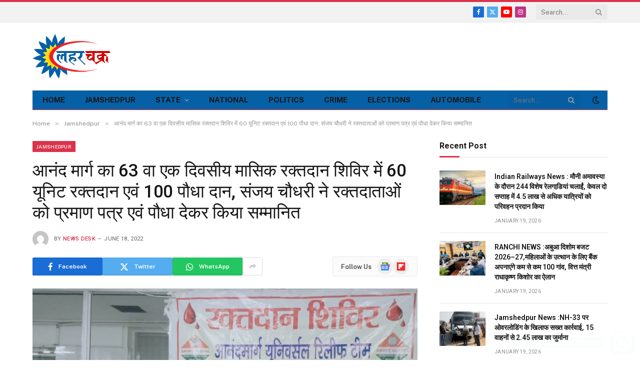

--- FILE ---
content_type: text/html; charset=UTF-8
request_url: https://laharchakra.com/aanand-marg-ka-camp/
body_size: 57408
content:

<!DOCTYPE html>
<html lang="en-US" class="s-light site-s-light">

<head>
	<meta name="google-site-verification" content="m81iZxVDQTo7qYtjesoppfAUgDt-vU9Klt-mzsjqpQ0" />

	<meta charset="UTF-8" />
	<meta name="viewport" content="width=device-width, initial-scale=1" />
	<meta name='robots' content='index, follow, max-image-preview:large, max-snippet:-1, max-video-preview:-1' />
	<style>img:is([sizes="auto" i], [sizes^="auto," i]) { contain-intrinsic-size: 3000px 1500px }</style>
	<!-- Google tag (gtag.js) consent mode dataLayer added by Site Kit -->
<script type="text/javascript" id="google_gtagjs-js-consent-mode-data-layer">
/* <![CDATA[ */
window.dataLayer = window.dataLayer || [];function gtag(){dataLayer.push(arguments);}
gtag('consent', 'default', {"ad_personalization":"denied","ad_storage":"denied","ad_user_data":"denied","analytics_storage":"denied","functionality_storage":"denied","security_storage":"denied","personalization_storage":"denied","region":["AT","BE","BG","CH","CY","CZ","DE","DK","EE","ES","FI","FR","GB","GR","HR","HU","IE","IS","IT","LI","LT","LU","LV","MT","NL","NO","PL","PT","RO","SE","SI","SK"],"wait_for_update":500});
window._googlesitekitConsentCategoryMap = {"statistics":["analytics_storage"],"marketing":["ad_storage","ad_user_data","ad_personalization"],"functional":["functionality_storage","security_storage"],"preferences":["personalization_storage"]};
window._googlesitekitConsents = {"ad_personalization":"denied","ad_storage":"denied","ad_user_data":"denied","analytics_storage":"denied","functionality_storage":"denied","security_storage":"denied","personalization_storage":"denied","region":["AT","BE","BG","CH","CY","CZ","DE","DK","EE","ES","FI","FR","GB","GR","HR","HU","IE","IS","IT","LI","LT","LU","LV","MT","NL","NO","PL","PT","RO","SE","SI","SK"],"wait_for_update":500};
/* ]]> */
</script>
<!-- End Google tag (gtag.js) consent mode dataLayer added by Site Kit -->

	<!-- This site is optimized with the Yoast SEO plugin v26.7 - https://yoast.com/wordpress/plugins/seo/ -->
	<title>आनंद मार्ग का 63 वा एक दिवसीय मासिक रक्तदान शिविर में 60 यूनिट रक्तदान एवं 100 पौधा दान, संजय चौधरी ने रक्तदाताओं को प्रमाण पत्र एवं पौधा देकर किया सम्मानित - Lahar Chakra</title><link rel="preload" as="image" imagesrcset="https://laharchakra.com/wp-content/uploads/2022/06/IMG-20220618-WA0038-1024x562.jpg 1024w, https://laharchakra.com/wp-content/uploads/2022/06/IMG-20220618-WA0038.jpg 1280w" imagesizes="(max-width: 755px) 100vw, 755px" /><link rel="preload" as="font" href="https://laharchakra.com/wp-content/themes/smart-mag/css/icons/fonts/ts-icons.woff2?v3.2" type="font/woff2" crossorigin="anonymous" />
	<link rel="canonical" href="https://laharchakra.com/aanand-marg-ka-camp/" />
	<meta property="og:locale" content="en_US" />
	<meta property="og:type" content="article" />
	<meta property="og:title" content="आनंद मार्ग का 63 वा एक दिवसीय मासिक रक्तदान शिविर में 60 यूनिट रक्तदान एवं 100 पौधा दान, संजय चौधरी ने रक्तदाताओं को प्रमाण पत्र एवं पौधा देकर किया सम्मानित - Lahar Chakra" />
	<meta property="og:description" content="आनंद मार्ग का 63 वा एक दिवसीय मासिक रक्तदान शिविर में 60 यूनिट रक्तदान एवं 100 पौधा दान, संजय चौधरी ने रक्तदाताओं को प्रमाण पत्र एवं पौधा देकर किया सम्मानित जमशेदपुर : 18 जून 2022 आनंद मार्ग यूनिवर्सल रिलीफ टीम ग्लोबल की ओर से एक दिवसीय 63वा मासिक रक्तदान शिविर का आयोजन किया गया था" />
	<meta property="og:url" content="https://laharchakra.com/aanand-marg-ka-camp/" />
	<meta property="og:site_name" content="Lahar Chakra" />
	<meta property="article:published_time" content="2022-06-18T11:56:47+00:00" />
	<meta property="og:image" content="https://laharchakra.com/wp-content/uploads/2022/06/IMG-20220618-WA0038.jpg" />
	<meta property="og:image:width" content="1280" />
	<meta property="og:image:height" content="703" />
	<meta property="og:image:type" content="image/jpeg" />
	<meta name="author" content="News Desk" />
	<meta name="twitter:card" content="summary_large_image" />
	<meta name="twitter:label1" content="Written by" />
	<meta name="twitter:data1" content="News Desk" />
	<script type="application/ld+json" class="yoast-schema-graph">{"@context":"https://schema.org","@graph":[{"@type":"Article","@id":"https://laharchakra.com/aanand-marg-ka-camp/#article","isPartOf":{"@id":"https://laharchakra.com/aanand-marg-ka-camp/"},"author":{"name":"News Desk","@id":"https://laharchakra.com/#/schema/person/6b4916a2e9f37070d2af0450b190e17e"},"headline":"आनंद मार्ग का 63 वा एक दिवसीय मासिक रक्तदान शिविर में 60 यूनिट रक्तदान एवं 100 पौधा दान, संजय चौधरी ने रक्तदाताओं को प्रमाण पत्र एवं पौधा देकर किया सम्मानित","datePublished":"2022-06-18T11:56:47+00:00","mainEntityOfPage":{"@id":"https://laharchakra.com/aanand-marg-ka-camp/"},"wordCount":4,"image":{"@id":"https://laharchakra.com/aanand-marg-ka-camp/#primaryimage"},"thumbnailUrl":"https://laharchakra.com/wp-content/uploads/2022/06/IMG-20220618-WA0038.jpg","keywords":["Aanand marg blood donation"],"articleSection":["Jamshedpur","Jharkhand"],"inLanguage":"en-US"},{"@type":"WebPage","@id":"https://laharchakra.com/aanand-marg-ka-camp/","url":"https://laharchakra.com/aanand-marg-ka-camp/","name":"आनंद मार्ग का 63 वा एक दिवसीय मासिक रक्तदान शिविर में 60 यूनिट रक्तदान एवं 100 पौधा दान, संजय चौधरी ने रक्तदाताओं को प्रमाण पत्र एवं पौधा देकर किया सम्मानित - Lahar Chakra","isPartOf":{"@id":"https://laharchakra.com/#website"},"primaryImageOfPage":{"@id":"https://laharchakra.com/aanand-marg-ka-camp/#primaryimage"},"image":{"@id":"https://laharchakra.com/aanand-marg-ka-camp/#primaryimage"},"thumbnailUrl":"https://laharchakra.com/wp-content/uploads/2022/06/IMG-20220618-WA0038.jpg","datePublished":"2022-06-18T11:56:47+00:00","author":{"@id":"https://laharchakra.com/#/schema/person/6b4916a2e9f37070d2af0450b190e17e"},"breadcrumb":{"@id":"https://laharchakra.com/aanand-marg-ka-camp/#breadcrumb"},"inLanguage":"en-US","potentialAction":[{"@type":"ReadAction","target":["https://laharchakra.com/aanand-marg-ka-camp/"]}]},{"@type":"ImageObject","inLanguage":"en-US","@id":"https://laharchakra.com/aanand-marg-ka-camp/#primaryimage","url":"https://laharchakra.com/wp-content/uploads/2022/06/IMG-20220618-WA0038.jpg","contentUrl":"https://laharchakra.com/wp-content/uploads/2022/06/IMG-20220618-WA0038.jpg","width":1280,"height":703},{"@type":"BreadcrumbList","@id":"https://laharchakra.com/aanand-marg-ka-camp/#breadcrumb","itemListElement":[{"@type":"ListItem","position":1,"name":"Home","item":"https://laharchakra.com/"},{"@type":"ListItem","position":2,"name":"आनंद मार्ग का 63 वा एक दिवसीय मासिक रक्तदान शिविर में 60 यूनिट रक्तदान एवं 100 पौधा दान, संजय चौधरी ने रक्तदाताओं को प्रमाण पत्र एवं पौधा देकर किया सम्मानित"}]},{"@type":"WebSite","@id":"https://laharchakra.com/#website","url":"https://laharchakra.com/","name":"Lahar Chakra","description":"Fortnightly Magazine","potentialAction":[{"@type":"SearchAction","target":{"@type":"EntryPoint","urlTemplate":"https://laharchakra.com/?s={search_term_string}"},"query-input":{"@type":"PropertyValueSpecification","valueRequired":true,"valueName":"search_term_string"}}],"inLanguage":"en-US"},{"@type":"Person","@id":"https://laharchakra.com/#/schema/person/6b4916a2e9f37070d2af0450b190e17e","name":"News Desk","image":{"@type":"ImageObject","inLanguage":"en-US","@id":"https://laharchakra.com/#/schema/person/image/","url":"https://secure.gravatar.com/avatar/0d81f6288a133c873682c03dec996cb26be7f9de5c0b710048d2249f937e9846?s=96&d=mm&r=g","contentUrl":"https://secure.gravatar.com/avatar/0d81f6288a133c873682c03dec996cb26be7f9de5c0b710048d2249f937e9846?s=96&d=mm&r=g","caption":"News Desk"},"url":"https://laharchakra.com/author/newsdesk/"}]}</script>
	<!-- / Yoast SEO plugin. -->


<link rel='dns-prefetch' href='//www.googletagmanager.com' />
<link rel='dns-prefetch' href='//fonts.googleapis.com' />
<link rel='dns-prefetch' href='//fundingchoicesmessages.google.com' />
<link rel="alternate" type="application/rss+xml" title="Lahar Chakra &raquo; Feed" href="https://laharchakra.com/feed/" />
<script type="text/javascript">
/* <![CDATA[ */
window._wpemojiSettings = {"baseUrl":"https:\/\/s.w.org\/images\/core\/emoji\/16.0.1\/72x72\/","ext":".png","svgUrl":"https:\/\/s.w.org\/images\/core\/emoji\/16.0.1\/svg\/","svgExt":".svg","source":{"concatemoji":"https:\/\/laharchakra.com\/wp-includes\/js\/wp-emoji-release.min.js?ver=6.8.3"}};
/*! This file is auto-generated */
!function(s,n){var o,i,e;function c(e){try{var t={supportTests:e,timestamp:(new Date).valueOf()};sessionStorage.setItem(o,JSON.stringify(t))}catch(e){}}function p(e,t,n){e.clearRect(0,0,e.canvas.width,e.canvas.height),e.fillText(t,0,0);var t=new Uint32Array(e.getImageData(0,0,e.canvas.width,e.canvas.height).data),a=(e.clearRect(0,0,e.canvas.width,e.canvas.height),e.fillText(n,0,0),new Uint32Array(e.getImageData(0,0,e.canvas.width,e.canvas.height).data));return t.every(function(e,t){return e===a[t]})}function u(e,t){e.clearRect(0,0,e.canvas.width,e.canvas.height),e.fillText(t,0,0);for(var n=e.getImageData(16,16,1,1),a=0;a<n.data.length;a++)if(0!==n.data[a])return!1;return!0}function f(e,t,n,a){switch(t){case"flag":return n(e,"\ud83c\udff3\ufe0f\u200d\u26a7\ufe0f","\ud83c\udff3\ufe0f\u200b\u26a7\ufe0f")?!1:!n(e,"\ud83c\udde8\ud83c\uddf6","\ud83c\udde8\u200b\ud83c\uddf6")&&!n(e,"\ud83c\udff4\udb40\udc67\udb40\udc62\udb40\udc65\udb40\udc6e\udb40\udc67\udb40\udc7f","\ud83c\udff4\u200b\udb40\udc67\u200b\udb40\udc62\u200b\udb40\udc65\u200b\udb40\udc6e\u200b\udb40\udc67\u200b\udb40\udc7f");case"emoji":return!a(e,"\ud83e\udedf")}return!1}function g(e,t,n,a){var r="undefined"!=typeof WorkerGlobalScope&&self instanceof WorkerGlobalScope?new OffscreenCanvas(300,150):s.createElement("canvas"),o=r.getContext("2d",{willReadFrequently:!0}),i=(o.textBaseline="top",o.font="600 32px Arial",{});return e.forEach(function(e){i[e]=t(o,e,n,a)}),i}function t(e){var t=s.createElement("script");t.src=e,t.defer=!0,s.head.appendChild(t)}"undefined"!=typeof Promise&&(o="wpEmojiSettingsSupports",i=["flag","emoji"],n.supports={everything:!0,everythingExceptFlag:!0},e=new Promise(function(e){s.addEventListener("DOMContentLoaded",e,{once:!0})}),new Promise(function(t){var n=function(){try{var e=JSON.parse(sessionStorage.getItem(o));if("object"==typeof e&&"number"==typeof e.timestamp&&(new Date).valueOf()<e.timestamp+604800&&"object"==typeof e.supportTests)return e.supportTests}catch(e){}return null}();if(!n){if("undefined"!=typeof Worker&&"undefined"!=typeof OffscreenCanvas&&"undefined"!=typeof URL&&URL.createObjectURL&&"undefined"!=typeof Blob)try{var e="postMessage("+g.toString()+"("+[JSON.stringify(i),f.toString(),p.toString(),u.toString()].join(",")+"));",a=new Blob([e],{type:"text/javascript"}),r=new Worker(URL.createObjectURL(a),{name:"wpTestEmojiSupports"});return void(r.onmessage=function(e){c(n=e.data),r.terminate(),t(n)})}catch(e){}c(n=g(i,f,p,u))}t(n)}).then(function(e){for(var t in e)n.supports[t]=e[t],n.supports.everything=n.supports.everything&&n.supports[t],"flag"!==t&&(n.supports.everythingExceptFlag=n.supports.everythingExceptFlag&&n.supports[t]);n.supports.everythingExceptFlag=n.supports.everythingExceptFlag&&!n.supports.flag,n.DOMReady=!1,n.readyCallback=function(){n.DOMReady=!0}}).then(function(){return e}).then(function(){var e;n.supports.everything||(n.readyCallback(),(e=n.source||{}).concatemoji?t(e.concatemoji):e.wpemoji&&e.twemoji&&(t(e.twemoji),t(e.wpemoji)))}))}((window,document),window._wpemojiSettings);
/* ]]> */
</script>
<!-- laharchakra.com is managing ads with Advanced Ads 2.0.16 – https://wpadvancedads.com/ --><script id="lahar-ready">
			window.advanced_ads_ready=function(e,a){a=a||"complete";var d=function(e){return"interactive"===a?"loading"!==e:"complete"===e};d(document.readyState)?e():document.addEventListener("readystatechange",(function(a){d(a.target.readyState)&&e()}),{once:"interactive"===a})},window.advanced_ads_ready_queue=window.advanced_ads_ready_queue||[];		</script>
		<link rel='stylesheet' id='dashicons-css' href='https://laharchakra.com/wp-includes/css/dashicons.min.css?ver=6.8.3' type='text/css' media='all' />
<link rel='stylesheet' id='post-views-counter-frontend-css' href='https://laharchakra.com/wp-content/plugins/post-views-counter/css/frontend.css?ver=1.7.0' type='text/css' media='all' />
<link rel='stylesheet' id='ht_ctc_main_css-css' href='https://laharchakra.com/wp-content/plugins/click-to-chat-for-whatsapp/new/inc/assets/css/main.css?ver=4.27' type='text/css' media='all' />
<style id='wp-emoji-styles-inline-css' type='text/css'>

	img.wp-smiley, img.emoji {
		display: inline !important;
		border: none !important;
		box-shadow: none !important;
		height: 1em !important;
		width: 1em !important;
		margin: 0 0.07em !important;
		vertical-align: -0.1em !important;
		background: none !important;
		padding: 0 !important;
	}
</style>
<link rel='stylesheet' id='wp-block-library-css' href='https://laharchakra.com/wp-includes/css/dist/block-library/style.min.css?ver=6.8.3' type='text/css' media='all' />
<style id='classic-theme-styles-inline-css' type='text/css'>
/*! This file is auto-generated */
.wp-block-button__link{color:#fff;background-color:#32373c;border-radius:9999px;box-shadow:none;text-decoration:none;padding:calc(.667em + 2px) calc(1.333em + 2px);font-size:1.125em}.wp-block-file__button{background:#32373c;color:#fff;text-decoration:none}
</style>
<style id='global-styles-inline-css' type='text/css'>
:root{--wp--preset--aspect-ratio--square: 1;--wp--preset--aspect-ratio--4-3: 4/3;--wp--preset--aspect-ratio--3-4: 3/4;--wp--preset--aspect-ratio--3-2: 3/2;--wp--preset--aspect-ratio--2-3: 2/3;--wp--preset--aspect-ratio--16-9: 16/9;--wp--preset--aspect-ratio--9-16: 9/16;--wp--preset--color--black: #000000;--wp--preset--color--cyan-bluish-gray: #abb8c3;--wp--preset--color--white: #ffffff;--wp--preset--color--pale-pink: #f78da7;--wp--preset--color--vivid-red: #cf2e2e;--wp--preset--color--luminous-vivid-orange: #ff6900;--wp--preset--color--luminous-vivid-amber: #fcb900;--wp--preset--color--light-green-cyan: #7bdcb5;--wp--preset--color--vivid-green-cyan: #00d084;--wp--preset--color--pale-cyan-blue: #8ed1fc;--wp--preset--color--vivid-cyan-blue: #0693e3;--wp--preset--color--vivid-purple: #9b51e0;--wp--preset--gradient--vivid-cyan-blue-to-vivid-purple: linear-gradient(135deg,rgba(6,147,227,1) 0%,rgb(155,81,224) 100%);--wp--preset--gradient--light-green-cyan-to-vivid-green-cyan: linear-gradient(135deg,rgb(122,220,180) 0%,rgb(0,208,130) 100%);--wp--preset--gradient--luminous-vivid-amber-to-luminous-vivid-orange: linear-gradient(135deg,rgba(252,185,0,1) 0%,rgba(255,105,0,1) 100%);--wp--preset--gradient--luminous-vivid-orange-to-vivid-red: linear-gradient(135deg,rgba(255,105,0,1) 0%,rgb(207,46,46) 100%);--wp--preset--gradient--very-light-gray-to-cyan-bluish-gray: linear-gradient(135deg,rgb(238,238,238) 0%,rgb(169,184,195) 100%);--wp--preset--gradient--cool-to-warm-spectrum: linear-gradient(135deg,rgb(74,234,220) 0%,rgb(151,120,209) 20%,rgb(207,42,186) 40%,rgb(238,44,130) 60%,rgb(251,105,98) 80%,rgb(254,248,76) 100%);--wp--preset--gradient--blush-light-purple: linear-gradient(135deg,rgb(255,206,236) 0%,rgb(152,150,240) 100%);--wp--preset--gradient--blush-bordeaux: linear-gradient(135deg,rgb(254,205,165) 0%,rgb(254,45,45) 50%,rgb(107,0,62) 100%);--wp--preset--gradient--luminous-dusk: linear-gradient(135deg,rgb(255,203,112) 0%,rgb(199,81,192) 50%,rgb(65,88,208) 100%);--wp--preset--gradient--pale-ocean: linear-gradient(135deg,rgb(255,245,203) 0%,rgb(182,227,212) 50%,rgb(51,167,181) 100%);--wp--preset--gradient--electric-grass: linear-gradient(135deg,rgb(202,248,128) 0%,rgb(113,206,126) 100%);--wp--preset--gradient--midnight: linear-gradient(135deg,rgb(2,3,129) 0%,rgb(40,116,252) 100%);--wp--preset--font-size--small: 13px;--wp--preset--font-size--medium: 20px;--wp--preset--font-size--large: 36px;--wp--preset--font-size--x-large: 42px;--wp--preset--spacing--20: 0.44rem;--wp--preset--spacing--30: 0.67rem;--wp--preset--spacing--40: 1rem;--wp--preset--spacing--50: 1.5rem;--wp--preset--spacing--60: 2.25rem;--wp--preset--spacing--70: 3.38rem;--wp--preset--spacing--80: 5.06rem;--wp--preset--shadow--natural: 6px 6px 9px rgba(0, 0, 0, 0.2);--wp--preset--shadow--deep: 12px 12px 50px rgba(0, 0, 0, 0.4);--wp--preset--shadow--sharp: 6px 6px 0px rgba(0, 0, 0, 0.2);--wp--preset--shadow--outlined: 6px 6px 0px -3px rgba(255, 255, 255, 1), 6px 6px rgba(0, 0, 0, 1);--wp--preset--shadow--crisp: 6px 6px 0px rgba(0, 0, 0, 1);}:where(.is-layout-flex){gap: 0.5em;}:where(.is-layout-grid){gap: 0.5em;}body .is-layout-flex{display: flex;}.is-layout-flex{flex-wrap: wrap;align-items: center;}.is-layout-flex > :is(*, div){margin: 0;}body .is-layout-grid{display: grid;}.is-layout-grid > :is(*, div){margin: 0;}:where(.wp-block-columns.is-layout-flex){gap: 2em;}:where(.wp-block-columns.is-layout-grid){gap: 2em;}:where(.wp-block-post-template.is-layout-flex){gap: 1.25em;}:where(.wp-block-post-template.is-layout-grid){gap: 1.25em;}.has-black-color{color: var(--wp--preset--color--black) !important;}.has-cyan-bluish-gray-color{color: var(--wp--preset--color--cyan-bluish-gray) !important;}.has-white-color{color: var(--wp--preset--color--white) !important;}.has-pale-pink-color{color: var(--wp--preset--color--pale-pink) !important;}.has-vivid-red-color{color: var(--wp--preset--color--vivid-red) !important;}.has-luminous-vivid-orange-color{color: var(--wp--preset--color--luminous-vivid-orange) !important;}.has-luminous-vivid-amber-color{color: var(--wp--preset--color--luminous-vivid-amber) !important;}.has-light-green-cyan-color{color: var(--wp--preset--color--light-green-cyan) !important;}.has-vivid-green-cyan-color{color: var(--wp--preset--color--vivid-green-cyan) !important;}.has-pale-cyan-blue-color{color: var(--wp--preset--color--pale-cyan-blue) !important;}.has-vivid-cyan-blue-color{color: var(--wp--preset--color--vivid-cyan-blue) !important;}.has-vivid-purple-color{color: var(--wp--preset--color--vivid-purple) !important;}.has-black-background-color{background-color: var(--wp--preset--color--black) !important;}.has-cyan-bluish-gray-background-color{background-color: var(--wp--preset--color--cyan-bluish-gray) !important;}.has-white-background-color{background-color: var(--wp--preset--color--white) !important;}.has-pale-pink-background-color{background-color: var(--wp--preset--color--pale-pink) !important;}.has-vivid-red-background-color{background-color: var(--wp--preset--color--vivid-red) !important;}.has-luminous-vivid-orange-background-color{background-color: var(--wp--preset--color--luminous-vivid-orange) !important;}.has-luminous-vivid-amber-background-color{background-color: var(--wp--preset--color--luminous-vivid-amber) !important;}.has-light-green-cyan-background-color{background-color: var(--wp--preset--color--light-green-cyan) !important;}.has-vivid-green-cyan-background-color{background-color: var(--wp--preset--color--vivid-green-cyan) !important;}.has-pale-cyan-blue-background-color{background-color: var(--wp--preset--color--pale-cyan-blue) !important;}.has-vivid-cyan-blue-background-color{background-color: var(--wp--preset--color--vivid-cyan-blue) !important;}.has-vivid-purple-background-color{background-color: var(--wp--preset--color--vivid-purple) !important;}.has-black-border-color{border-color: var(--wp--preset--color--black) !important;}.has-cyan-bluish-gray-border-color{border-color: var(--wp--preset--color--cyan-bluish-gray) !important;}.has-white-border-color{border-color: var(--wp--preset--color--white) !important;}.has-pale-pink-border-color{border-color: var(--wp--preset--color--pale-pink) !important;}.has-vivid-red-border-color{border-color: var(--wp--preset--color--vivid-red) !important;}.has-luminous-vivid-orange-border-color{border-color: var(--wp--preset--color--luminous-vivid-orange) !important;}.has-luminous-vivid-amber-border-color{border-color: var(--wp--preset--color--luminous-vivid-amber) !important;}.has-light-green-cyan-border-color{border-color: var(--wp--preset--color--light-green-cyan) !important;}.has-vivid-green-cyan-border-color{border-color: var(--wp--preset--color--vivid-green-cyan) !important;}.has-pale-cyan-blue-border-color{border-color: var(--wp--preset--color--pale-cyan-blue) !important;}.has-vivid-cyan-blue-border-color{border-color: var(--wp--preset--color--vivid-cyan-blue) !important;}.has-vivid-purple-border-color{border-color: var(--wp--preset--color--vivid-purple) !important;}.has-vivid-cyan-blue-to-vivid-purple-gradient-background{background: var(--wp--preset--gradient--vivid-cyan-blue-to-vivid-purple) !important;}.has-light-green-cyan-to-vivid-green-cyan-gradient-background{background: var(--wp--preset--gradient--light-green-cyan-to-vivid-green-cyan) !important;}.has-luminous-vivid-amber-to-luminous-vivid-orange-gradient-background{background: var(--wp--preset--gradient--luminous-vivid-amber-to-luminous-vivid-orange) !important;}.has-luminous-vivid-orange-to-vivid-red-gradient-background{background: var(--wp--preset--gradient--luminous-vivid-orange-to-vivid-red) !important;}.has-very-light-gray-to-cyan-bluish-gray-gradient-background{background: var(--wp--preset--gradient--very-light-gray-to-cyan-bluish-gray) !important;}.has-cool-to-warm-spectrum-gradient-background{background: var(--wp--preset--gradient--cool-to-warm-spectrum) !important;}.has-blush-light-purple-gradient-background{background: var(--wp--preset--gradient--blush-light-purple) !important;}.has-blush-bordeaux-gradient-background{background: var(--wp--preset--gradient--blush-bordeaux) !important;}.has-luminous-dusk-gradient-background{background: var(--wp--preset--gradient--luminous-dusk) !important;}.has-pale-ocean-gradient-background{background: var(--wp--preset--gradient--pale-ocean) !important;}.has-electric-grass-gradient-background{background: var(--wp--preset--gradient--electric-grass) !important;}.has-midnight-gradient-background{background: var(--wp--preset--gradient--midnight) !important;}.has-small-font-size{font-size: var(--wp--preset--font-size--small) !important;}.has-medium-font-size{font-size: var(--wp--preset--font-size--medium) !important;}.has-large-font-size{font-size: var(--wp--preset--font-size--large) !important;}.has-x-large-font-size{font-size: var(--wp--preset--font-size--x-large) !important;}
:where(.wp-block-post-template.is-layout-flex){gap: 1.25em;}:where(.wp-block-post-template.is-layout-grid){gap: 1.25em;}
:where(.wp-block-columns.is-layout-flex){gap: 2em;}:where(.wp-block-columns.is-layout-grid){gap: 2em;}
:root :where(.wp-block-pullquote){font-size: 1.5em;line-height: 1.6;}
</style>
<link rel='stylesheet' id='contact-form-7-css' href='https://laharchakra.com/wp-content/plugins/contact-form-7/includes/css/styles.css?ver=6.1.4' type='text/css' media='all' />
<link rel='stylesheet' id='elementor-frontend-css' href='https://laharchakra.com/wp-content/plugins/elementor/assets/css/frontend.min.css?ver=3.31.2' type='text/css' media='all' />
<link rel='stylesheet' id='elementor-post-40061-css' href='https://laharchakra.com/wp-content/uploads/elementor/css/post-40061.css?ver=1766567463' type='text/css' media='all' />
<link rel='stylesheet' id='elementor-post-40131-css' href='https://laharchakra.com/wp-content/uploads/elementor/css/post-40131.css?ver=1766567464' type='text/css' media='all' />
<link rel='stylesheet' id='smartmag-core-css' href='https://laharchakra.com/wp-content/themes/smart-mag/style.css?ver=10.3.0' type='text/css' media='all' />
<style id='smartmag-core-inline-css' type='text/css'>
:root { --c-main: #da334a;
--c-main-rgb: 218,51,74;
--title-font: "Roboto", system-ui, -apple-system, "Segoe UI", Arial, sans-serif;
--h-font: "Roboto", system-ui, -apple-system, "Segoe UI", Arial, sans-serif;
--title-size-xs: 14px;
--title-size-s: 14px;
--title-size-n: 16px;
--title-size-m: 17px;
--title-size-l: 19px;
--title-size-xl: 21px;
--main-width: 1150px;
--footer-mt: 0px;
--excerpt-size: 14px; }
:root { --sidebar-width: 336px; }
.ts-row, .has-el-gap { --sidebar-c-width: calc(var(--sidebar-width) + var(--grid-gutter-h) + var(--sidebar-c-pad)); }
:root { --sidebar-pad: 26px; --sidebar-sep-pad: 26px; }
.main-wrap > .main { margin-top: 28px; }
.smart-head-main .smart-head-bot { --head-h: 40px; background-color: #0660a6; border-bottom-width: 1px; border-bottom-color: #ed1f24; }
.navigation-main .menu > li > a { font-size: 15px; font-weight: bold; }
.mobile-menu { font-size: 15px; }
.smart-head-main .hamburger-icon { width: 15px; --height: 13px; }
.trending-ticker .heading { margin-right: 28px; }
.post-meta { font-family: "Roboto", system-ui, -apple-system, "Segoe UI", Arial, sans-serif; }
.post-meta .meta-item, .post-meta .text-in { font-size: 10px; font-weight: normal; text-transform: uppercase; letter-spacing: .03em; }
.post-meta .text-in, .post-meta .post-cat > a { font-size: 11px; }
.post-meta .post-cat > a { font-weight: bold; text-transform: uppercase; letter-spacing: .1em; }
.post-meta .post-author > a { color: var(--c-main); }
.cat-labels .category { font-size: 10px; }
.block-head-c .heading { font-size: 16px; text-transform: initial; }
.block-head-c { --line-weight: 3px; --border-weight: 1px; }
.loop-grid .ratio-is-custom { padding-bottom: calc(100% / 1.68); }
.loop-small .media { width: 36%; max-width: 50%; }
.loop-small .media:not(i) { max-width: 92px; }
.post-meta-single .meta-item, .post-meta-single .text-in { font-size: 11px; }
.comments-area .comment-content { font-size: 14px; }
.comments-area .comment-meta { font-size: 12px; }
.the-post-header .post-meta .post-title { font-weight: 500; line-height: 1.2; }
.entry-content { font-size: 15.7px; }
.site-s-light .entry-content { color: #1c1c1c; }
.post-share-float .service { width: 38px; height: 38px; font-size: 15px; }
.post-share-b:not(.is-not-global) { --service-height: 36px; }
.post-share-b:not(.is-not-global) .service .label { font-size: 12px; }
.site-s-light .s-head-modern-a .post-meta { --c-post-meta: #606060; }
.category .feat-grid { --grid-gap: 2px; }
@media (min-width: 941px) and (max-width: 1200px) { .ts-row, .has-el-gap { --sidebar-c-width: calc(var(--sidebar-width) + var(--grid-gutter-h) + var(--sidebar-c-pad)); }
.navigation-main .menu > li > a { font-size: calc(10px + (15px - 10px) * .7); } }
@media (min-width: 768px) and (max-width: 940px) { .ts-contain, .main { padding-left: 35px; padding-right: 35px; }
.layout-boxed-inner { --wrap-padding: 35px; }
:root { --wrap-padding: 35px; } }
@media (max-width: 767px) { .ts-contain, .main { padding-left: 25px; padding-right: 25px; }
.layout-boxed-inner { --wrap-padding: 25px; }
:root { --wrap-padding: 25px; } }


</style>
<link crossorigin="anonymous" rel='stylesheet' id='smartmag-fonts-css' href='https://fonts.googleapis.com/css?family=Public+Sans%3A400%2C400i%2C500%2C600%2C700&#038;display=swap' type='text/css' media='all' />
<link rel='stylesheet' id='smartmag-magnific-popup-css' href='https://laharchakra.com/wp-content/themes/smart-mag/css/lightbox.css?ver=10.3.0' type='text/css' media='all' />
<link rel='stylesheet' id='smartmag-icons-css' href='https://laharchakra.com/wp-content/themes/smart-mag/css/icons/icons.css?ver=10.3.0' type='text/css' media='all' />
<link crossorigin="anonymous" rel='stylesheet' id='smartmag-gfonts-custom-css' href='https://fonts.googleapis.com/css?family=Roboto%3A400%2C500%2C600%2C700&#038;display=swap' type='text/css' media='all' />
<script type="text/javascript" id="smartmag-lazy-inline-js-after">
/* <![CDATA[ */
/**
 * @copyright ThemeSphere
 * @preserve
 */
var BunyadLazy={};BunyadLazy.load=function(){function a(e,n){var t={};e.dataset.bgset&&e.dataset.sizes?(t.sizes=e.dataset.sizes,t.srcset=e.dataset.bgset):t.src=e.dataset.bgsrc,function(t){var a=t.dataset.ratio;if(0<a){const e=t.parentElement;if(e.classList.contains("media-ratio")){const n=e.style;n.getPropertyValue("--a-ratio")||(n.paddingBottom=100/a+"%")}}}(e);var a,o=document.createElement("img");for(a in o.onload=function(){var t="url('"+(o.currentSrc||o.src)+"')",a=e.style;a.backgroundImage!==t&&requestAnimationFrame(()=>{a.backgroundImage=t,n&&n()}),o.onload=null,o.onerror=null,o=null},o.onerror=o.onload,t)o.setAttribute(a,t[a]);o&&o.complete&&0<o.naturalWidth&&o.onload&&o.onload()}function e(t){t.dataset.loaded||a(t,()=>{document.dispatchEvent(new Event("lazyloaded")),t.dataset.loaded=1})}function n(t){"complete"===document.readyState?t():window.addEventListener("load",t)}return{initEarly:function(){var t,a=()=>{document.querySelectorAll(".img.bg-cover:not(.lazyload)").forEach(e)};"complete"!==document.readyState?(t=setInterval(a,150),n(()=>{a(),clearInterval(t)})):a()},callOnLoad:n,initBgImages:function(t){t&&n(()=>{document.querySelectorAll(".img.bg-cover").forEach(e)})},bgLoad:a}}(),BunyadLazy.load.initEarly();
/* ]]> */
</script>
<script type="text/javascript" src="https://laharchakra.com/wp-includes/js/jquery/jquery.min.js?ver=3.7.1" id="jquery-core-js"></script>
<script type="text/javascript" src="https://laharchakra.com/wp-includes/js/jquery/jquery-migrate.min.js?ver=3.4.1" id="jquery-migrate-js"></script>
<script type="text/javascript" src="https://laharchakra.com/wp-content/plugins/sphere-post-views/assets/js/post-views.js?ver=1.0.1" id="sphere-post-views-js"></script>
<script type="text/javascript" id="sphere-post-views-js-after">
/* <![CDATA[ */
var Sphere_PostViews = {"ajaxUrl":"https:\/\/laharchakra.com\/wp-admin\/admin-ajax.php?sphere_post_views=1","sampling":0,"samplingRate":10,"repeatCountDelay":0,"postID":10928,"token":"e208b39593"}
/* ]]> */
</script>
<script type="text/javascript" id="advanced-ads-advanced-js-js-extra">
/* <![CDATA[ */
var advads_options = {"blog_id":"1","privacy":{"enabled":false,"state":"not_needed"}};
/* ]]> */
</script>
<script type="text/javascript" src="https://laharchakra.com/wp-content/plugins/advanced-ads/public/assets/js/advanced.min.js?ver=2.0.16" id="advanced-ads-advanced-js-js"></script>

<!-- Google tag (gtag.js) snippet added by Site Kit -->
<!-- Google Analytics snippet added by Site Kit -->
<script type="text/javascript" src="https://www.googletagmanager.com/gtag/js?id=G-VXL9CY6S0V" id="google_gtagjs-js" async></script>
<script type="text/javascript" id="google_gtagjs-js-after">
/* <![CDATA[ */
window.dataLayer = window.dataLayer || [];function gtag(){dataLayer.push(arguments);}
gtag("set","linker",{"domains":["laharchakra.com"]});
gtag("js", new Date());
gtag("set", "developer_id.dZTNiMT", true);
gtag("config", "G-VXL9CY6S0V");
/* ]]> */
</script>
<link rel="https://api.w.org/" href="https://laharchakra.com/wp-json/" /><link rel="alternate" title="JSON" type="application/json" href="https://laharchakra.com/wp-json/wp/v2/posts/10928" /><link rel="EditURI" type="application/rsd+xml" title="RSD" href="https://laharchakra.com/xmlrpc.php?rsd" />
<meta name="generator" content="WordPress 6.8.3" />
<link rel='shortlink' href='https://laharchakra.com/?p=10928' />
<link rel="alternate" title="oEmbed (JSON)" type="application/json+oembed" href="https://laharchakra.com/wp-json/oembed/1.0/embed?url=https%3A%2F%2Flaharchakra.com%2Faanand-marg-ka-camp%2F" />
<link rel="alternate" title="oEmbed (XML)" type="text/xml+oembed" href="https://laharchakra.com/wp-json/oembed/1.0/embed?url=https%3A%2F%2Flaharchakra.com%2Faanand-marg-ka-camp%2F&#038;format=xml" />
<style>
        @media (max-width: 768px) {
            .Teckshop-related-posts {
                padding: 4px 2px 2px 2px;
            }
            .Teckshop-rp-link {
                font-size: 14px !important;
                margin-top: 2px;
            }
            .Teckshop-related-posttitle-multi {
                font-size: 14px !important;
            }
            .Teckshop-rp-image {
                margin-left: 5px;
                margin-top: 12px;
                width: 180px !important; /* Set width to make it rectangular */
            }
            .Teckshop-related-postimage {
                margin-right: 10px !important;
            }
        }
          .Teckshop-related-posts {
        display: flex;
        border: 1px dashed #ff0000;  /* Dynamically set the border color */
        border-radius: 5px;
        position: relative;
        padding: 9px;
        height: auto;
        margin-top: 20px;
        margin-bottom: 12px;
        background-color: #ffffff;  /* Dynamically set the background color */
    }
        .Teckshop-related-posts:before {
            content: "Also Read";
            position: absolute;
            top: -12px;
            font-size: 14px;
            color: #fff;
            left: 10px;
            background: #000000;
            padding: 0 4px;
            font-weight: 500;
            border-radius: 50px;
        }
        .Teckshop-related-post {
            display: flex;
        }
        .Teckshop-related-posttitle {
            font-size: 18px;
            line-height: 1.5em;
            font-weight: 600;
            margin-top: 5px;
            text-decoration: none;
            color: #333;
        }
        .Teckshop-rp-image {
            max-width: 150px;
            width: 100px !important; /* Set width to make it rectangular */
            border-radius: 4px !important;
            margin: 8px 10px 0 0;
            box-shadow: 0px 1px 8px #70707096 !important;
        }
        .Teckshop-related-posttitle {
            font-size: 20px;
            line-height: 1.5em;
            font-weight: 600;
            margin-top: 5px;
        }
        a.Teckshop-rp-link {
            color: black;
            font-size: 16px;
            font-weight: 600;
            text-decoration: none;
        }
        .Teckshop-related-posts-shadow {
            box-shadow: 0px 1px 6px #d7d7d7 !important;
        }
         .Teckshop-related-posts-box-multi {
        border-left: 1px solid #cccccc;  /* Dynamic border color */
        border-right: 1px solid #cccccc;  /* Dynamic border color */
        border-bottom: 1px solid #cccccc;  /* Dynamic border color */
        border-radius: 0 0 4px 4px;
        margin: 20px 0;
        background-color: #f0f0f0;  /* Dynamic background color */
    }
       .Teckshop-related-posts-multi-heading {
        width: 100% !important;
        background-color: #ffffff;  /* Dynamic heading background color */
        padding: 8px 10px !important;
        margin: 0 !important;
        font-size: 19px !important;
        color: #fff !important;
        font-weight: bold !important;
        border-radius: 4px 4px 0 0 !important;
    }
        .Teckshop-related-posts-multi-inner-box {
            margin: 10px;
        }
        .Teckshop-rp-link-multi {
            color: #202020;
            font-weight: 600;
            font-size: 18px;
        }
        .Teckshop-related-post-multi {
            display: flex;
            column-gap: 12px;
            width: 100%;
            margin-top: 18px;
        }
        img.Teckshop-rp-image-multi {
            border-radius: 5px;
            width: 92px;
            max-width: 92px;
            height: auto;
            display: block;
            box-shadow: 0px 1px 8px #70707096 !important;
        }
    </style><meta name="generator" content="Site Kit by Google 1.170.0" />  <script src="https://cdn.onesignal.com/sdks/web/v16/OneSignalSDK.page.js" defer></script>
  <script>
          window.OneSignalDeferred = window.OneSignalDeferred || [];
          OneSignalDeferred.push(async function(OneSignal) {
            await OneSignal.init({
              appId: "ce96380f-1785-48d0-8b07-4179e2ee4a39",
              serviceWorkerOverrideForTypical: true,
              path: "https://laharchakra.com/wp-content/plugins/onesignal-free-web-push-notifications/sdk_files/",
              serviceWorkerParam: { scope: "/wp-content/plugins/onesignal-free-web-push-notifications/sdk_files/push/onesignal/" },
              serviceWorkerPath: "OneSignalSDKWorker.js",
            });
          });

          // Unregister the legacy OneSignal service worker to prevent scope conflicts
          navigator.serviceWorker.getRegistrations().then((registrations) => {
            // Iterate through all registered service workers
            registrations.forEach((registration) => {
              // Check the script URL to identify the specific service worker
              if (registration.active && registration.active.scriptURL.includes('OneSignalSDKWorker.js.php')) {
                // Unregister the service worker
                registration.unregister().then((success) => {
                  if (success) {
                    console.log('OneSignalSW: Successfully unregistered:', registration.active.scriptURL);
                  } else {
                    console.log('OneSignalSW: Failed to unregister:', registration.active.scriptURL);
                  }
                });
              }
            });
          }).catch((error) => {
            console.error('Error fetching service worker registrations:', error);
          });
        </script>
<script type="text/javascript">
		var advadsCfpQueue = [];
		var advadsCfpAd = function( adID ){
			if ( 'undefined' == typeof advadsProCfp ) { advadsCfpQueue.push( adID ) } else { advadsProCfp.addElement( adID ) }
		};
		</script>
		
		<script>
		var BunyadSchemeKey = 'bunyad-scheme';
		(() => {
			const d = document.documentElement;
			const c = d.classList;
			var scheme = localStorage.getItem(BunyadSchemeKey);
			
			if (scheme) {
				d.dataset.origClass = c;
				scheme === 'dark' ? c.remove('s-light', 'site-s-light') : c.remove('s-dark', 'site-s-dark');
				c.add('site-s-' + scheme, 's-' + scheme);
			}
		})();
		</script>
		
<!-- Google AdSense meta tags added by Site Kit -->
<meta name="google-adsense-platform-account" content="ca-host-pub-2644536267352236">
<meta name="google-adsense-platform-domain" content="sitekit.withgoogle.com">
<!-- End Google AdSense meta tags added by Site Kit -->
<meta name="generator" content="Elementor 3.31.2; features: e_font_icon_svg, additional_custom_breakpoints, e_element_cache; settings: css_print_method-external, google_font-enabled, font_display-swap">
			<style>
				.e-con.e-parent:nth-of-type(n+4):not(.e-lazyloaded):not(.e-no-lazyload),
				.e-con.e-parent:nth-of-type(n+4):not(.e-lazyloaded):not(.e-no-lazyload) * {
					background-image: none !important;
				}
				@media screen and (max-height: 1024px) {
					.e-con.e-parent:nth-of-type(n+3):not(.e-lazyloaded):not(.e-no-lazyload),
					.e-con.e-parent:nth-of-type(n+3):not(.e-lazyloaded):not(.e-no-lazyload) * {
						background-image: none !important;
					}
				}
				@media screen and (max-height: 640px) {
					.e-con.e-parent:nth-of-type(n+2):not(.e-lazyloaded):not(.e-no-lazyload),
					.e-con.e-parent:nth-of-type(n+2):not(.e-lazyloaded):not(.e-no-lazyload) * {
						background-image: none !important;
					}
				}
			</style>
			<link rel="amphtml" href="https://laharchakra.com/aanand-marg-ka-camp/amp/">
<!-- Google Tag Manager snippet added by Site Kit -->
<script type="text/javascript">
/* <![CDATA[ */

			( function( w, d, s, l, i ) {
				w[l] = w[l] || [];
				w[l].push( {'gtm.start': new Date().getTime(), event: 'gtm.js'} );
				var f = d.getElementsByTagName( s )[0],
					j = d.createElement( s ), dl = l != 'dataLayer' ? '&l=' + l : '';
				j.async = true;
				j.src = 'https://www.googletagmanager.com/gtm.js?id=' + i + dl;
				f.parentNode.insertBefore( j, f );
			} )( window, document, 'script', 'dataLayer', 'GTM-5RXGGRFK' );
			
/* ]]> */
</script>

<!-- End Google Tag Manager snippet added by Site Kit -->
<link rel="icon" href="https://laharchakra.com/wp-content/uploads/2020/07/favicon.png" sizes="32x32" />
<link rel="icon" href="https://laharchakra.com/wp-content/uploads/2020/07/favicon.png" sizes="192x192" />
<link rel="apple-touch-icon" href="https://laharchakra.com/wp-content/uploads/2020/07/favicon.png" />
<meta name="msapplication-TileImage" content="https://laharchakra.com/wp-content/uploads/2020/07/favicon.png" />


</head>

<body class="wp-singular post-template-default single single-post postid-10928 single-format-standard wp-theme-smart-mag right-sidebar post-layout-modern post-cat-2 has-lb has-lb-sm ts-img-hov-fade layout-normal elementor-default elementor-kit-40061 aa-prefix-lahar-">

		<!-- Google Tag Manager (noscript) snippet added by Site Kit -->
		<noscript>
			<iframe src="https://www.googletagmanager.com/ns.html?id=GTM-5RXGGRFK" height="0" width="0" style="display:none;visibility:hidden"></iframe>
		</noscript>
		<!-- End Google Tag Manager (noscript) snippet added by Site Kit -->
		

<div class="main-wrap">

	
<div class="off-canvas-backdrop"></div>
<div class="mobile-menu-container off-canvas" id="off-canvas">

	<div class="off-canvas-head">
		<a href="#" class="close">
			<span class="visuallyhidden">Close Menu</span>
			<i class="tsi tsi-times"></i>
		</a>

		<div class="ts-logo">
			<img class="logo-mobile logo-image logo-image-dark" src="https://laharchakra.com/wp-content/uploads/2020/07/lahar-chakra-logo.png" width="90" height="46" alt="Lahar Chakra"/><img class="logo-mobile logo-image" src="https://laharchakra.com/wp-content/uploads/2020/07/lahar-chakra-logo.png" width="90" height="46" alt="Lahar Chakra"/>		</div>
	</div>

	<div class="off-canvas-content">

					<ul class="mobile-menu"></ul>
		
					<div class="off-canvas-widgets">
				
		<div id="smartmag-block-codes-3" class="widget ts-block-widget smartmag-widget-codes">		
		<div class="block">
			<div class="a-wrap"> </div>		</div>

		</div>			</div>
		
		
		<div class="spc-social-block spc-social spc-social-b smart-head-social">
		
			
				<a href="https://www.facebook.com/share/1BMeZZg86J/" class="link service s-facebook" target="_blank" rel="nofollow noopener">
					<i class="icon tsi tsi-facebook"></i>					<span class="visuallyhidden">Facebook</span>
				</a>
									
			
				<a href="#" class="link service s-twitter" target="_blank" rel="nofollow noopener">
					<i class="icon tsi tsi-twitter"></i>					<span class="visuallyhidden">X (Twitter)</span>
				</a>
									
			
				<a href="#" class="link service s-instagram" target="_blank" rel="nofollow noopener">
					<i class="icon tsi tsi-instagram"></i>					<span class="visuallyhidden">Instagram</span>
				</a>
									
			
		</div>

		
	</div>

</div>
<div class="smart-head smart-head-legacy smart-head-main" id="smart-head" data-sticky="auto" data-sticky-type="smart" data-sticky-full="1">
	
	<div class="smart-head-row smart-head-top is-light smart-head-row-full">

		<div class="inner wrap">

							
				<div class="items items-left empty">
								</div>

							
				<div class="items items-center empty">
								</div>

							
				<div class="items items-right ">
				
		<div class="spc-social-block spc-social spc-social-c smart-head-social spc-social-colors spc-social-bg">
		
			
				<a href="https://www.facebook.com/share/1BMeZZg86J/" class="link service s-facebook" target="_blank" rel="nofollow noopener">
					<i class="icon tsi tsi-facebook"></i>					<span class="visuallyhidden">Facebook</span>
				</a>
									
			
				<a href="#" class="link service s-twitter" target="_blank" rel="nofollow noopener">
					<i class="icon tsi tsi-twitter"></i>					<span class="visuallyhidden">X (Twitter)</span>
				</a>
									
			
				<a href="https://www.youtube.com/@lahar_chakra" class="link service s-youtube" target="_blank" rel="nofollow noopener">
					<i class="icon tsi tsi-youtube-play"></i>					<span class="visuallyhidden">YouTube</span>
				</a>
									
			
				<a href="#" class="link service s-instagram" target="_blank" rel="nofollow noopener">
					<i class="icon tsi tsi-instagram"></i>					<span class="visuallyhidden">Instagram</span>
				</a>
									
			
		</div>

		

	<div class="smart-head-search">
		<form role="search" class="search-form" action="https://laharchakra.com/" method="get">
			<input type="text" name="s" class="query live-search-query" value="" placeholder="Search..." autocomplete="off" />
			<button class="search-button" type="submit">
				<i class="tsi tsi-search"></i>
				<span class="visuallyhidden"></span>
			</button>
		</form>
	</div> <!-- .search -->

				</div>

						
		</div>
	</div>

	
	<div class="smart-head-row smart-head-mid is-light smart-head-row-full">

		<div class="inner wrap">

							
				<div class="items items-left ">
					<a href="https://laharchakra.com/" title="Lahar Chakra" rel="home" class="logo-link ts-logo logo-is-image">
		<span>
			
				
					<img src="https://laharchakra.com/wp-content/uploads/2020/07/lahar-chakra-logo.png" class="logo-image logo-image-dark" alt="Lahar Chakra" width="180" height="91"/><img src="https://laharchakra.com/wp-content/uploads/2020/07/lahar-chakra-logo.png" class="logo-image" alt="Lahar Chakra" width="180" height="91"/>
									 
					</span>
	</a>				</div>

							
				<div class="items items-center empty">
								</div>

							
				<div class="items items-right ">
				
<div class="h-text h-text">
	<script async src="https://pagead2.googlesyndication.com/pagead/js/adsbygoogle.js?client=ca-pub-1341046185939155"
     crossorigin="anonymous"></script>
<!-- Header ROS -->
<ins class="adsbygoogle"
     style="display:inline-block;width:728px;height:90px"
     data-ad-client="ca-pub-1341046185939155"
     data-ad-slot="4173319386"></ins>
<script>
     (adsbygoogle = window.adsbygoogle || []).push({});
</script></div>				</div>

						
		</div>
	</div>

	
	<div class="smart-head-row smart-head-bot is-light wrap">

		<div class="inner full">

							
				<div class="items items-left ">
					<div class="nav-wrap">
		<nav class="navigation navigation-main nav-hov-b">
			<ul id="menu-primary-menu" class="menu"><li id="menu-item-40105" class="menu-item menu-item-type-post_type menu-item-object-page menu-item-home menu-item-40105"><a href="https://laharchakra.com/">Home</a></li>
<li id="menu-item-40107" class="menu-item menu-item-type-taxonomy menu-item-object-category current-post-ancestor current-menu-parent current-post-parent menu-cat-2 menu-item-40107"><a href="https://laharchakra.com/jamshedpur-hindi-news/">Jamshedpur</a></li>
<li id="menu-item-40114" class="menu-item menu-item-type-custom menu-item-object-custom menu-item-has-children menu-item-40114"><a href="#">State</a>
<ul class="sub-menu">
	<li id="menu-item-40106" class="menu-item menu-item-type-taxonomy menu-item-object-category current-post-ancestor current-menu-parent current-post-parent menu-cat-12 menu-item-40106"><a href="https://laharchakra.com/jharkhand-hindi-news/">Jharkhand</a></li>
	<li id="menu-item-40112" class="menu-item menu-item-type-taxonomy menu-item-object-category menu-cat-47 menu-item-40112"><a href="https://laharchakra.com/bihar-hindi-news/">Bihar</a></li>
</ul>
</li>
<li id="menu-item-40108" class="menu-item menu-item-type-taxonomy menu-item-object-category menu-cat-7 menu-item-40108"><a href="https://laharchakra.com/national-hindi-news/">National</a></li>
<li id="menu-item-40109" class="menu-item menu-item-type-taxonomy menu-item-object-category menu-cat-3 menu-item-40109"><a href="https://laharchakra.com/politics-hindi-news/">Politics</a></li>
<li id="menu-item-40110" class="menu-item menu-item-type-taxonomy menu-item-object-category menu-cat-4 menu-item-40110"><a href="https://laharchakra.com/crime-hindi-news/">Crime</a></li>
<li id="menu-item-40111" class="menu-item menu-item-type-taxonomy menu-item-object-category menu-cat-10155 menu-item-40111"><a href="https://laharchakra.com/elections-hindi-news/">Elections</a></li>
<li id="menu-item-40113" class="menu-item menu-item-type-taxonomy menu-item-object-category menu-cat-5899 menu-item-40113"><a href="https://laharchakra.com/automobile-hindi-news/">Automobile</a></li>
</ul>		</nav>
	</div>
				</div>

							
				<div class="items items-center empty">
								</div>

							
				<div class="items items-right ">
				

	<div class="smart-head-search">
		<form role="search" class="search-form" action="https://laharchakra.com/" method="get">
			<input type="text" name="s" class="query live-search-query" value="" placeholder="Search..." autocomplete="off" />
			<button class="search-button" type="submit">
				<i class="tsi tsi-search"></i>
				<span class="visuallyhidden"></span>
			</button>
		</form>
	</div> <!-- .search -->


<div class="scheme-switcher has-icon-only">
	<a href="#" class="toggle is-icon toggle-dark" title="Switch to Dark Design - easier on eyes.">
		<i class="icon tsi tsi-moon"></i>
	</a>
	<a href="#" class="toggle is-icon toggle-light" title="Switch to Light Design.">
		<i class="icon tsi tsi-bright"></i>
	</a>
</div>				</div>

						
		</div>
	</div>

	</div>
<div class="smart-head smart-head-a smart-head-mobile" id="smart-head-mobile" data-sticky="mid" data-sticky-type="smart" data-sticky-full>
	
	<div class="smart-head-row smart-head-mid smart-head-row-3 is-light smart-head-row-full">

		<div class="inner wrap">

							
				<div class="items items-left ">
				
<button class="offcanvas-toggle has-icon" type="button" aria-label="Menu">
	<span class="hamburger-icon hamburger-icon-a">
		<span class="inner"></span>
	</span>
</button>				</div>

							
				<div class="items items-center ">
					<a href="https://laharchakra.com/" title="Lahar Chakra" rel="home" class="logo-link ts-logo logo-is-image">
		<span>
			
									<img class="logo-mobile logo-image logo-image-dark" src="https://laharchakra.com/wp-content/uploads/2020/07/lahar-chakra-logo.png" width="90" height="46" alt="Lahar Chakra"/><img class="logo-mobile logo-image" src="https://laharchakra.com/wp-content/uploads/2020/07/lahar-chakra-logo.png" width="90" height="46" alt="Lahar Chakra"/>									 
					</span>
	</a>				</div>

							
				<div class="items items-right ">
				

	<a href="#" class="search-icon has-icon-only is-icon" title="Search">
		<i class="tsi tsi-search"></i>
	</a>

				</div>

						
		</div>
	</div>

	</div>
<nav class="breadcrumbs is-full-width breadcrumbs-a" id="breadcrumb"><div class="inner ts-contain "><span><a href="https://laharchakra.com/"><span>Home</span></a></span><span class="delim">&raquo;</span><span><a href="https://laharchakra.com/jamshedpur-hindi-news/"><span>Jamshedpur</span></a></span><span class="delim">&raquo;</span><span class="current">आनंद मार्ग का 63 वा एक दिवसीय मासिक रक्तदान शिविर में 60 यूनिट रक्तदान एवं 100 पौधा दान, संजय चौधरी ने रक्तदाताओं को प्रमाण पत्र एवं पौधा देकर किया सम्मानित</span></div></nav>
<div class="main ts-contain cf right-sidebar">
	
		

<div class="ts-row">
	<div class="col-8 main-content s-post-contain">

					<div class="the-post-header s-head-modern s-head-modern-a">
	<div class="post-meta post-meta-a post-meta-left post-meta-single has-below"><div class="post-meta-items meta-above"><span class="meta-item cat-labels">
						
						<a href="https://laharchakra.com/jamshedpur-hindi-news/" class="category term-color-2" rel="category">Jamshedpur</a>
					</span>
					</div><h1 class="is-title post-title">आनंद मार्ग का 63 वा एक दिवसीय मासिक रक्तदान शिविर में 60 यूनिट रक्तदान एवं 100 पौधा दान, संजय चौधरी ने रक्तदाताओं को प्रमाण पत्र एवं पौधा देकर किया सम्मानित</h1><div class="post-meta-items meta-below has-author-img"><span class="meta-item post-author has-img"><img alt='News Desk' src='https://secure.gravatar.com/avatar/0d81f6288a133c873682c03dec996cb26be7f9de5c0b710048d2249f937e9846?s=32&#038;d=mm&#038;r=g' srcset='https://secure.gravatar.com/avatar/0d81f6288a133c873682c03dec996cb26be7f9de5c0b710048d2249f937e9846?s=64&#038;d=mm&#038;r=g 2x' class='avatar avatar-32 photo' height='32' width='32' decoding='async'/><span class="by">By</span> <a href="https://laharchakra.com/author/newsdesk/" title="Posts by News Desk" rel="author">News Desk</a></span><span class="meta-item date"><time class="post-date" datetime="2022-06-18T17:26:47+05:30">June 18, 2022</time></span></div></div>
<div class="post-share post-share-follow-top">	<div class="post-share post-share-b spc-social-colors  has-social-follow post-share-b1">

				
		
				
			<a href="https://www.facebook.com/sharer.php?u=https%3A%2F%2Flaharchakra.com%2Faanand-marg-ka-camp%2F" class="cf service s-facebook service-lg" 
				title="Share on Facebook" target="_blank" rel="nofollow noopener">
				<i class="tsi tsi-facebook"></i>
				<span class="label">Facebook</span>
							</a>
				
				
			<a href="https://twitter.com/intent/tweet?url=https%3A%2F%2Flaharchakra.com%2Faanand-marg-ka-camp%2F&#038;text=%E0%A4%86%E0%A4%A8%E0%A4%82%E0%A4%A6%20%E0%A4%AE%E0%A4%BE%E0%A4%B0%E0%A5%8D%E0%A4%97%20%E0%A4%95%E0%A4%BE%2063%20%E0%A4%B5%E0%A4%BE%20%E0%A4%8F%E0%A4%95%20%E0%A4%A6%E0%A4%BF%E0%A4%B5%E0%A4%B8%E0%A5%80%E0%A4%AF%20%E0%A4%AE%E0%A4%BE%E0%A4%B8%E0%A4%BF%E0%A4%95%20%E0%A4%B0%E0%A4%95%E0%A5%8D%E0%A4%A4%E0%A4%A6%E0%A4%BE%E0%A4%A8%20%E0%A4%B6%E0%A4%BF%E0%A4%B5%E0%A4%BF%E0%A4%B0%20%E0%A4%AE%E0%A5%87%E0%A4%82%2060%20%E0%A4%AF%E0%A5%82%E0%A4%A8%E0%A4%BF%E0%A4%9F%20%E0%A4%B0%E0%A4%95%E0%A5%8D%E0%A4%A4%E0%A4%A6%E0%A4%BE%E0%A4%A8%20%E0%A4%8F%E0%A4%B5%E0%A4%82%20100%20%E0%A4%AA%E0%A5%8C%E0%A4%A7%E0%A4%BE%20%E0%A4%A6%E0%A4%BE%E0%A4%A8%2C%20%E0%A4%B8%E0%A4%82%E0%A4%9C%E0%A4%AF%20%E0%A4%9A%E0%A5%8C%E0%A4%A7%E0%A4%B0%E0%A5%80%20%E0%A4%A8%E0%A5%87%20%E0%A4%B0%E0%A4%95%E0%A5%8D%E0%A4%A4%E0%A4%A6%E0%A4%BE%E0%A4%A4%E0%A4%BE%E0%A4%93%E0%A4%82%20%E0%A4%95%E0%A5%8B%20%E0%A4%AA%E0%A5%8D%E0%A4%B0%E0%A4%AE%E0%A4%BE%E0%A4%A3%20%E0%A4%AA%E0%A4%A4%E0%A5%8D%E0%A4%B0%20%E0%A4%8F%E0%A4%B5%E0%A4%82%20%E0%A4%AA%E0%A5%8C%E0%A4%A7%E0%A4%BE%20%E0%A4%A6%E0%A5%87%E0%A4%95%E0%A4%B0%20%E0%A4%95%E0%A4%BF%E0%A4%AF%E0%A4%BE%20%E0%A4%B8%E0%A4%AE%E0%A5%8D%E0%A4%AE%E0%A4%BE%E0%A4%A8%E0%A4%BF%E0%A4%A4" class="cf service s-twitter service-lg" 
				title="Share on X (Twitter)" target="_blank" rel="nofollow noopener">
				<i class="tsi tsi-twitter"></i>
				<span class="label">Twitter</span>
							</a>
				
				
			<a href="https://wa.me/?text=%E0%A4%86%E0%A4%A8%E0%A4%82%E0%A4%A6%20%E0%A4%AE%E0%A4%BE%E0%A4%B0%E0%A5%8D%E0%A4%97%20%E0%A4%95%E0%A4%BE%2063%20%E0%A4%B5%E0%A4%BE%20%E0%A4%8F%E0%A4%95%20%E0%A4%A6%E0%A4%BF%E0%A4%B5%E0%A4%B8%E0%A5%80%E0%A4%AF%20%E0%A4%AE%E0%A4%BE%E0%A4%B8%E0%A4%BF%E0%A4%95%20%E0%A4%B0%E0%A4%95%E0%A5%8D%E0%A4%A4%E0%A4%A6%E0%A4%BE%E0%A4%A8%20%E0%A4%B6%E0%A4%BF%E0%A4%B5%E0%A4%BF%E0%A4%B0%20%E0%A4%AE%E0%A5%87%E0%A4%82%2060%20%E0%A4%AF%E0%A5%82%E0%A4%A8%E0%A4%BF%E0%A4%9F%20%E0%A4%B0%E0%A4%95%E0%A5%8D%E0%A4%A4%E0%A4%A6%E0%A4%BE%E0%A4%A8%20%E0%A4%8F%E0%A4%B5%E0%A4%82%20100%20%E0%A4%AA%E0%A5%8C%E0%A4%A7%E0%A4%BE%20%E0%A4%A6%E0%A4%BE%E0%A4%A8%2C%20%E0%A4%B8%E0%A4%82%E0%A4%9C%E0%A4%AF%20%E0%A4%9A%E0%A5%8C%E0%A4%A7%E0%A4%B0%E0%A5%80%20%E0%A4%A8%E0%A5%87%20%E0%A4%B0%E0%A4%95%E0%A5%8D%E0%A4%A4%E0%A4%A6%E0%A4%BE%E0%A4%A4%E0%A4%BE%E0%A4%93%E0%A4%82%20%E0%A4%95%E0%A5%8B%20%E0%A4%AA%E0%A5%8D%E0%A4%B0%E0%A4%AE%E0%A4%BE%E0%A4%A3%20%E0%A4%AA%E0%A4%A4%E0%A5%8D%E0%A4%B0%20%E0%A4%8F%E0%A4%B5%E0%A4%82%20%E0%A4%AA%E0%A5%8C%E0%A4%A7%E0%A4%BE%20%E0%A4%A6%E0%A5%87%E0%A4%95%E0%A4%B0%20%E0%A4%95%E0%A4%BF%E0%A4%AF%E0%A4%BE%20%E0%A4%B8%E0%A4%AE%E0%A5%8D%E0%A4%AE%E0%A4%BE%E0%A4%A8%E0%A4%BF%E0%A4%A4%20https%3A%2F%2Flaharchakra.com%2Faanand-marg-ka-camp%2F" class="cf service s-whatsapp service-lg" 
				title="Share on WhatsApp" target="_blank" rel="nofollow noopener">
				<i class="tsi tsi-whatsapp"></i>
				<span class="label">WhatsApp</span>
							</a>
				
				
			<a href="https://t.me/share/url?url=https%3A%2F%2Flaharchakra.com%2Faanand-marg-ka-camp%2F&#038;title=%E0%A4%86%E0%A4%A8%E0%A4%82%E0%A4%A6%20%E0%A4%AE%E0%A4%BE%E0%A4%B0%E0%A5%8D%E0%A4%97%20%E0%A4%95%E0%A4%BE%2063%20%E0%A4%B5%E0%A4%BE%20%E0%A4%8F%E0%A4%95%20%E0%A4%A6%E0%A4%BF%E0%A4%B5%E0%A4%B8%E0%A5%80%E0%A4%AF%20%E0%A4%AE%E0%A4%BE%E0%A4%B8%E0%A4%BF%E0%A4%95%20%E0%A4%B0%E0%A4%95%E0%A5%8D%E0%A4%A4%E0%A4%A6%E0%A4%BE%E0%A4%A8%20%E0%A4%B6%E0%A4%BF%E0%A4%B5%E0%A4%BF%E0%A4%B0%20%E0%A4%AE%E0%A5%87%E0%A4%82%2060%20%E0%A4%AF%E0%A5%82%E0%A4%A8%E0%A4%BF%E0%A4%9F%20%E0%A4%B0%E0%A4%95%E0%A5%8D%E0%A4%A4%E0%A4%A6%E0%A4%BE%E0%A4%A8%20%E0%A4%8F%E0%A4%B5%E0%A4%82%20100%20%E0%A4%AA%E0%A5%8C%E0%A4%A7%E0%A4%BE%20%E0%A4%A6%E0%A4%BE%E0%A4%A8%2C%20%E0%A4%B8%E0%A4%82%E0%A4%9C%E0%A4%AF%20%E0%A4%9A%E0%A5%8C%E0%A4%A7%E0%A4%B0%E0%A5%80%20%E0%A4%A8%E0%A5%87%20%E0%A4%B0%E0%A4%95%E0%A5%8D%E0%A4%A4%E0%A4%A6%E0%A4%BE%E0%A4%A4%E0%A4%BE%E0%A4%93%E0%A4%82%20%E0%A4%95%E0%A5%8B%20%E0%A4%AA%E0%A5%8D%E0%A4%B0%E0%A4%AE%E0%A4%BE%E0%A4%A3%20%E0%A4%AA%E0%A4%A4%E0%A5%8D%E0%A4%B0%20%E0%A4%8F%E0%A4%B5%E0%A4%82%20%E0%A4%AA%E0%A5%8C%E0%A4%A7%E0%A4%BE%20%E0%A4%A6%E0%A5%87%E0%A4%95%E0%A4%B0%20%E0%A4%95%E0%A4%BF%E0%A4%AF%E0%A4%BE%20%E0%A4%B8%E0%A4%AE%E0%A5%8D%E0%A4%AE%E0%A4%BE%E0%A4%A8%E0%A4%BF%E0%A4%A4" class="cf service s-telegram service-sm" 
				title="Share on Telegram" target="_blank" rel="nofollow noopener">
				<i class="tsi tsi-telegram"></i>
				<span class="label">Telegram</span>
							</a>
				
				
			<a href="mailto:?subject=%E0%A4%86%E0%A4%A8%E0%A4%82%E0%A4%A6%20%E0%A4%AE%E0%A4%BE%E0%A4%B0%E0%A5%8D%E0%A4%97%20%E0%A4%95%E0%A4%BE%2063%20%E0%A4%B5%E0%A4%BE%20%E0%A4%8F%E0%A4%95%20%E0%A4%A6%E0%A4%BF%E0%A4%B5%E0%A4%B8%E0%A5%80%E0%A4%AF%20%E0%A4%AE%E0%A4%BE%E0%A4%B8%E0%A4%BF%E0%A4%95%20%E0%A4%B0%E0%A4%95%E0%A5%8D%E0%A4%A4%E0%A4%A6%E0%A4%BE%E0%A4%A8%20%E0%A4%B6%E0%A4%BF%E0%A4%B5%E0%A4%BF%E0%A4%B0%20%E0%A4%AE%E0%A5%87%E0%A4%82%2060%20%E0%A4%AF%E0%A5%82%E0%A4%A8%E0%A4%BF%E0%A4%9F%20%E0%A4%B0%E0%A4%95%E0%A5%8D%E0%A4%A4%E0%A4%A6%E0%A4%BE%E0%A4%A8%20%E0%A4%8F%E0%A4%B5%E0%A4%82%20100%20%E0%A4%AA%E0%A5%8C%E0%A4%A7%E0%A4%BE%20%E0%A4%A6%E0%A4%BE%E0%A4%A8%2C%20%E0%A4%B8%E0%A4%82%E0%A4%9C%E0%A4%AF%20%E0%A4%9A%E0%A5%8C%E0%A4%A7%E0%A4%B0%E0%A5%80%20%E0%A4%A8%E0%A5%87%20%E0%A4%B0%E0%A4%95%E0%A5%8D%E0%A4%A4%E0%A4%A6%E0%A4%BE%E0%A4%A4%E0%A4%BE%E0%A4%93%E0%A4%82%20%E0%A4%95%E0%A5%8B%20%E0%A4%AA%E0%A5%8D%E0%A4%B0%E0%A4%AE%E0%A4%BE%E0%A4%A3%20%E0%A4%AA%E0%A4%A4%E0%A5%8D%E0%A4%B0%20%E0%A4%8F%E0%A4%B5%E0%A4%82%20%E0%A4%AA%E0%A5%8C%E0%A4%A7%E0%A4%BE%20%E0%A4%A6%E0%A5%87%E0%A4%95%E0%A4%B0%20%E0%A4%95%E0%A4%BF%E0%A4%AF%E0%A4%BE%20%E0%A4%B8%E0%A4%AE%E0%A5%8D%E0%A4%AE%E0%A4%BE%E0%A4%A8%E0%A4%BF%E0%A4%A4&#038;body=https%3A%2F%2Flaharchakra.com%2Faanand-marg-ka-camp%2F" class="cf service s-email service-sm" 
				title="Share via Email" target="_blank" rel="nofollow noopener">
				<i class="tsi tsi-envelope-o"></i>
				<span class="label">Email</span>
							</a>
				
				
			<a href="https://www.linkedin.com/shareArticle?mini=true&#038;url=https%3A%2F%2Flaharchakra.com%2Faanand-marg-ka-camp%2F" class="cf service s-linkedin service-sm" 
				title="Share on LinkedIn" target="_blank" rel="nofollow noopener">
				<i class="tsi tsi-linkedin"></i>
				<span class="label">LinkedIn</span>
							</a>
				
		
				
					<a href="#" class="show-more" title="Show More Social Sharing"><i class="tsi tsi-share"></i></a>
		
				
	</div>


<div class="social-follow-compact spc-social-colors">
	<span class="label">Follow Us</span>

	
		<div class="spc-social-block spc-social spc-social-custom  spc-social-colors spc-social-colored">
		
			
				<a href="https://news.google.com/publications/CAAqBwgKMKHL9QowkqbaAg" class="link f-service s-google-news" target="_blank" rel="nofollow noopener">
					<svg class="icon-svg icon-google-news" fill="none" viewBox="0 0 24 24"><g clip-path="url(#a)"><path fill="#0C9D58" d="M19.09 15.32a.612.612 0 0 1-.611.608H5.52a.612.612 0 0 1-.612-.608V2.608c0-.334.275-.608.612-.608h12.96c.337 0 .612.274.612.608V15.32Z"/><path fill="#004D40" d="m19.09 5.268-4.855-.625 4.856 1.303v-.678Zm-6.856-2.605L4.88 5.947l8.128-2.959V2.98c-.143-.306-.491-.45-.774-.317Z" opacity=".2"/><path fill="#fff" d="M18.479 2H5.52a.612.612 0 0 0-.612.608v.136c0-.334.275-.608.612-.608h12.96c.337 0 .612.274.612.608v-.136A.612.612 0 0 0 18.479 2Z" opacity=".2"/><path fill="#EA4335" d="M8.053 14.93c-.087.326.088.659.389.74l12.001 3.227c.301.08.62-.12.707-.447L23.977 7.9c.087-.327-.087-.66-.388-.74L11.587 3.93c-.301-.08-.62.12-.706.447L8.053 14.93Z"/><path fill="#3E2723" d="m21.273 11.665.631 3.835-.631 2.357v-6.192ZM14.291 4.8l.566.151.35 2.367-.916-2.519Z" opacity=".2"/><path fill="#fff" d="M23.589 7.159 11.588 3.93c-.302-.08-.62.12-.707.447L8.054 14.93c-.005.017-.006.035-.01.053L10.852 4.51c.087-.326.405-.527.706-.447l12.001 3.228c.285.076.454.378.398.687l.022-.08c.087-.327-.088-.66-.39-.74Z" opacity=".2"/><path fill="#FFC107" d="M17.505 13.63c.116.318-.03.665-.322.771l-12.664 4.61c-.293.106-.627-.066-.743-.384L.04 8.362c-.115-.318.03-.665.322-.771l12.665-4.61c.293-.106.627.066.742.384l3.736 10.265Z"/><path fill="#fff" d="M.088 8.491c-.115-.317.03-.664.322-.77l12.665-4.61c.29-.106.619.062.738.373l-.044-.12c-.116-.317-.45-.49-.742-.383L.362 7.591c-.293.106-.438.453-.322.771l3.736 10.265.005.01L.088 8.49Z" opacity=".2"/><path fill="#4285F4" d="M21.273 21.023a.616.616 0 0 1-.614.613H3.341a.616.616 0 0 1-.614-.613V7.932c0-.338.276-.614.614-.614h17.318c.338 0 .614.276.614.614v13.09Z"/><path fill="#fff" d="M17.966 12.5h-5.182v-1.364h5.182c.15 0 .272.123.272.273v.818c0 .15-.122.273-.272.273Zm0 5.182h-5.182v-1.364h5.182c.15 0 .272.122.272.273v.818c0 .15-.122.273-.272.273Zm.818-2.591h-6v-1.364h6c.15 0 .273.122.273.273v.818a.273.273 0 0 1-.273.273Z"/><path fill="#1A237E" d="M20.66 21.5H3.34a.616.616 0 0 1-.613-.614v.137c0 .337.276.613.614.613h17.318a.616.616 0 0 0 .614-.613v-.137a.616.616 0 0 1-.614.614Z" opacity=".2"/><path fill="#fff" d="M3.34 7.454h17.32c.337 0 .613.277.613.614v-.136a.616.616 0 0 0-.614-.614H3.341a.616.616 0 0 0-.614.614v.136c0-.337.276-.614.614-.614Z" opacity=".2"/><path fill="#fff" d="M8.148 13.864v1.23h1.764c-.145.749-.804 1.292-1.764 1.292-1.072 0-1.94-.906-1.94-1.977 0-1.071.868-1.977 1.94-1.977.482 0 .914.165 1.255.49v.001l.934-.934a3.142 3.142 0 0 0-2.19-.853 3.273 3.273 0 0 0 0 6.546c1.89 0 3.134-1.329 3.134-3.198 0-.215-.02-.421-.052-.62H8.148Z"/><g fill="#1A237E" opacity=".2"><path d="M8.182 15.094v.136h1.732c.012-.045.023-.09.033-.136H8.182Z"/><path d="M8.182 17.682a3.272 3.272 0 0 1-3.271-3.205l-.002.068a3.273 3.273 0 0 0 3.273 3.273c1.89 0 3.133-1.329 3.133-3.199l-.002-.043c-.04 1.82-1.272 3.106-3.131 3.106Zm1.255-4.76a1.78 1.78 0 0 0-1.255-.49c-1.072 0-1.94.906-1.94 1.977 0 .023.002.045.003.068.036-1.041.888-1.91 1.937-1.91.482 0 .914.167 1.255.492l1.002-1.002c-.023-.021-.05-.04-.073-.062l-.928.928Z"/></g><path fill="#1A237E" d="M18.238 12.363v-.136c0 .15-.122.273-.272.273h-5.182v.136h5.182c.15 0 .272-.122.272-.273Zm-.272 5.319h-5.182v.136h5.182c.15 0 .272-.122.272-.273v-.136c0 .15-.122.273-.272.273Zm.818-2.591h-6v.136h6c.15 0 .273-.122.273-.273v-.136c0 .15-.122.273-.273.273Z" opacity=".2"/><path fill="url(#b)" d="m23.589 7.159-4.498-1.21V2.608A.612.612 0 0 0 18.479 2H5.52a.612.612 0 0 0-.612.608v3.328L.362 7.59c-.293.106-.438.453-.322.771l2.687 7.384v5.277c0 .337.276.613.614.613h17.318a.616.616 0 0 0 .614-.613v-3.03l2.705-10.094c.087-.327-.088-.66-.39-.74Z"/></g><defs><radialGradient id="b" cx="0" cy="0" r="1" gradientTransform="translate(5.41 3.59) scale(23.3397)" gradientUnits="userSpaceOnUse"><stop stop-color="#fff" stop-opacity=".1"/><stop offset="1" stop-color="#fff" stop-opacity="0"/></radialGradient><clipPath id="a"><path fill="#fff" d="M0 2h24v19.636H0z"/></clipPath></defs></svg>					<span class="visuallyhidden">Google News</span>
				</a>
									
			
				<a href="https://flipboard.com/@BBCNews" class="link f-service s-flipboard" target="_blank" rel="nofollow noopener">
					<svg class="icon-svg icon-flipboard" fill="none" viewBox="0 0 24 24"><path fill="#F52828" fill-rule="evenodd" d="M18 10h-4v4h-4v4H6V6h12v4ZM2 22h20V2H2v20Z" clip-rule="evenodd"/></svg>					<span class="visuallyhidden">Flipboard</span>
				</a>
									
			
		</div>

		</div>
</div>	
	
</div>		
					<div class="single-featured">	
	<div class="featured">
				
			<a href="https://laharchakra.com/wp-content/uploads/2022/06/IMG-20220618-WA0038.jpg" class="image-link media-ratio ar-bunyad-main" title="आनंद मार्ग का 63 वा एक दिवसीय मासिक रक्तदान शिविर में 60 यूनिट रक्तदान एवं 100 पौधा दान, संजय चौधरी ने रक्तदाताओं को प्रमाण पत्र एवं पौधा देकर किया सम्मानित"><img width="755" height="494" src="https://laharchakra.com/wp-content/uploads/2022/06/IMG-20220618-WA0038-1024x562.jpg" class="attachment-bunyad-main size-bunyad-main no-lazy skip-lazy wp-post-image" alt="" sizes="(max-width: 755px) 100vw, 755px" title="आनंद मार्ग का 63 वा एक दिवसीय मासिक रक्तदान शिविर में 60 यूनिट रक्तदान एवं 100 पौधा दान, संजय चौधरी ने रक्तदाताओं को प्रमाण पत्र एवं पौधा देकर किया सम्मानित" decoding="async" srcset="https://laharchakra.com/wp-content/uploads/2022/06/IMG-20220618-WA0038-1024x562.jpg 1024w, https://laharchakra.com/wp-content/uploads/2022/06/IMG-20220618-WA0038.jpg 1280w" /></a>		
						
			</div>

	</div>
		
		<div class="the-post s-post-modern">

			<article id="post-10928" class="post-10928 post type-post status-publish format-standard has-post-thumbnail category-jamshedpur-hindi-news category-jharkhand-hindi-news tag-aanand-marg-blood-donation">
				
<div class="post-content-wrap has-share-float">
						<div class="post-share-float share-float-b is-hidden spc-social-colors spc-social-colored">
	<div class="inner">
					<span class="share-text">Share</span>
		
		<div class="services">
					
				
			<a href="https://www.facebook.com/sharer.php?u=https%3A%2F%2Flaharchakra.com%2Faanand-marg-ka-camp%2F" class="cf service s-facebook" target="_blank" title="Facebook" rel="nofollow noopener">
				<i class="tsi tsi-facebook"></i>
				<span class="label">Facebook</span>

							</a>
				
				
			<a href="https://twitter.com/intent/tweet?url=https%3A%2F%2Flaharchakra.com%2Faanand-marg-ka-camp%2F&text=%E0%A4%86%E0%A4%A8%E0%A4%82%E0%A4%A6%20%E0%A4%AE%E0%A4%BE%E0%A4%B0%E0%A5%8D%E0%A4%97%20%E0%A4%95%E0%A4%BE%2063%20%E0%A4%B5%E0%A4%BE%20%E0%A4%8F%E0%A4%95%20%E0%A4%A6%E0%A4%BF%E0%A4%B5%E0%A4%B8%E0%A5%80%E0%A4%AF%20%E0%A4%AE%E0%A4%BE%E0%A4%B8%E0%A4%BF%E0%A4%95%20%E0%A4%B0%E0%A4%95%E0%A5%8D%E0%A4%A4%E0%A4%A6%E0%A4%BE%E0%A4%A8%20%E0%A4%B6%E0%A4%BF%E0%A4%B5%E0%A4%BF%E0%A4%B0%20%E0%A4%AE%E0%A5%87%E0%A4%82%2060%20%E0%A4%AF%E0%A5%82%E0%A4%A8%E0%A4%BF%E0%A4%9F%20%E0%A4%B0%E0%A4%95%E0%A5%8D%E0%A4%A4%E0%A4%A6%E0%A4%BE%E0%A4%A8%20%E0%A4%8F%E0%A4%B5%E0%A4%82%20100%20%E0%A4%AA%E0%A5%8C%E0%A4%A7%E0%A4%BE%20%E0%A4%A6%E0%A4%BE%E0%A4%A8%2C%20%E0%A4%B8%E0%A4%82%E0%A4%9C%E0%A4%AF%20%E0%A4%9A%E0%A5%8C%E0%A4%A7%E0%A4%B0%E0%A5%80%20%E0%A4%A8%E0%A5%87%20%E0%A4%B0%E0%A4%95%E0%A5%8D%E0%A4%A4%E0%A4%A6%E0%A4%BE%E0%A4%A4%E0%A4%BE%E0%A4%93%E0%A4%82%20%E0%A4%95%E0%A5%8B%20%E0%A4%AA%E0%A5%8D%E0%A4%B0%E0%A4%AE%E0%A4%BE%E0%A4%A3%20%E0%A4%AA%E0%A4%A4%E0%A5%8D%E0%A4%B0%20%E0%A4%8F%E0%A4%B5%E0%A4%82%20%E0%A4%AA%E0%A5%8C%E0%A4%A7%E0%A4%BE%20%E0%A4%A6%E0%A5%87%E0%A4%95%E0%A4%B0%20%E0%A4%95%E0%A4%BF%E0%A4%AF%E0%A4%BE%20%E0%A4%B8%E0%A4%AE%E0%A5%8D%E0%A4%AE%E0%A4%BE%E0%A4%A8%E0%A4%BF%E0%A4%A4" class="cf service s-twitter" target="_blank" title="Twitter" rel="nofollow noopener">
				<i class="tsi tsi-twitter"></i>
				<span class="label">Twitter</span>

							</a>
				
				
			<a href="https://wa.me/?text=%E0%A4%86%E0%A4%A8%E0%A4%82%E0%A4%A6%20%E0%A4%AE%E0%A4%BE%E0%A4%B0%E0%A5%8D%E0%A4%97%20%E0%A4%95%E0%A4%BE%2063%20%E0%A4%B5%E0%A4%BE%20%E0%A4%8F%E0%A4%95%20%E0%A4%A6%E0%A4%BF%E0%A4%B5%E0%A4%B8%E0%A5%80%E0%A4%AF%20%E0%A4%AE%E0%A4%BE%E0%A4%B8%E0%A4%BF%E0%A4%95%20%E0%A4%B0%E0%A4%95%E0%A5%8D%E0%A4%A4%E0%A4%A6%E0%A4%BE%E0%A4%A8%20%E0%A4%B6%E0%A4%BF%E0%A4%B5%E0%A4%BF%E0%A4%B0%20%E0%A4%AE%E0%A5%87%E0%A4%82%2060%20%E0%A4%AF%E0%A5%82%E0%A4%A8%E0%A4%BF%E0%A4%9F%20%E0%A4%B0%E0%A4%95%E0%A5%8D%E0%A4%A4%E0%A4%A6%E0%A4%BE%E0%A4%A8%20%E0%A4%8F%E0%A4%B5%E0%A4%82%20100%20%E0%A4%AA%E0%A5%8C%E0%A4%A7%E0%A4%BE%20%E0%A4%A6%E0%A4%BE%E0%A4%A8%2C%20%E0%A4%B8%E0%A4%82%E0%A4%9C%E0%A4%AF%20%E0%A4%9A%E0%A5%8C%E0%A4%A7%E0%A4%B0%E0%A5%80%20%E0%A4%A8%E0%A5%87%20%E0%A4%B0%E0%A4%95%E0%A5%8D%E0%A4%A4%E0%A4%A6%E0%A4%BE%E0%A4%A4%E0%A4%BE%E0%A4%93%E0%A4%82%20%E0%A4%95%E0%A5%8B%20%E0%A4%AA%E0%A5%8D%E0%A4%B0%E0%A4%AE%E0%A4%BE%E0%A4%A3%20%E0%A4%AA%E0%A4%A4%E0%A5%8D%E0%A4%B0%20%E0%A4%8F%E0%A4%B5%E0%A4%82%20%E0%A4%AA%E0%A5%8C%E0%A4%A7%E0%A4%BE%20%E0%A4%A6%E0%A5%87%E0%A4%95%E0%A4%B0%20%E0%A4%95%E0%A4%BF%E0%A4%AF%E0%A4%BE%20%E0%A4%B8%E0%A4%AE%E0%A5%8D%E0%A4%AE%E0%A4%BE%E0%A4%A8%E0%A4%BF%E0%A4%A4%20https%3A%2F%2Flaharchakra.com%2Faanand-marg-ka-camp%2F" class="cf service s-whatsapp" target="_blank" title="WhatsApp" rel="nofollow noopener">
				<i class="tsi tsi-whatsapp"></i>
				<span class="label">WhatsApp</span>

							</a>
				
				
			<a href="https://t.me/share/url?url=https%3A%2F%2Flaharchakra.com%2Faanand-marg-ka-camp%2F&title=%E0%A4%86%E0%A4%A8%E0%A4%82%E0%A4%A6%20%E0%A4%AE%E0%A4%BE%E0%A4%B0%E0%A5%8D%E0%A4%97%20%E0%A4%95%E0%A4%BE%2063%20%E0%A4%B5%E0%A4%BE%20%E0%A4%8F%E0%A4%95%20%E0%A4%A6%E0%A4%BF%E0%A4%B5%E0%A4%B8%E0%A5%80%E0%A4%AF%20%E0%A4%AE%E0%A4%BE%E0%A4%B8%E0%A4%BF%E0%A4%95%20%E0%A4%B0%E0%A4%95%E0%A5%8D%E0%A4%A4%E0%A4%A6%E0%A4%BE%E0%A4%A8%20%E0%A4%B6%E0%A4%BF%E0%A4%B5%E0%A4%BF%E0%A4%B0%20%E0%A4%AE%E0%A5%87%E0%A4%82%2060%20%E0%A4%AF%E0%A5%82%E0%A4%A8%E0%A4%BF%E0%A4%9F%20%E0%A4%B0%E0%A4%95%E0%A5%8D%E0%A4%A4%E0%A4%A6%E0%A4%BE%E0%A4%A8%20%E0%A4%8F%E0%A4%B5%E0%A4%82%20100%20%E0%A4%AA%E0%A5%8C%E0%A4%A7%E0%A4%BE%20%E0%A4%A6%E0%A4%BE%E0%A4%A8%2C%20%E0%A4%B8%E0%A4%82%E0%A4%9C%E0%A4%AF%20%E0%A4%9A%E0%A5%8C%E0%A4%A7%E0%A4%B0%E0%A5%80%20%E0%A4%A8%E0%A5%87%20%E0%A4%B0%E0%A4%95%E0%A5%8D%E0%A4%A4%E0%A4%A6%E0%A4%BE%E0%A4%A4%E0%A4%BE%E0%A4%93%E0%A4%82%20%E0%A4%95%E0%A5%8B%20%E0%A4%AA%E0%A5%8D%E0%A4%B0%E0%A4%AE%E0%A4%BE%E0%A4%A3%20%E0%A4%AA%E0%A4%A4%E0%A5%8D%E0%A4%B0%20%E0%A4%8F%E0%A4%B5%E0%A4%82%20%E0%A4%AA%E0%A5%8C%E0%A4%A7%E0%A4%BE%20%E0%A4%A6%E0%A5%87%E0%A4%95%E0%A4%B0%20%E0%A4%95%E0%A4%BF%E0%A4%AF%E0%A4%BE%20%E0%A4%B8%E0%A4%AE%E0%A5%8D%E0%A4%AE%E0%A4%BE%E0%A4%A8%E0%A4%BF%E0%A4%A4" class="cf service s-telegram" target="_blank" title="Telegram" rel="nofollow noopener">
				<i class="tsi tsi-telegram"></i>
				<span class="label">Telegram</span>

							</a>
				
				
			<a href="https://www.linkedin.com/shareArticle?mini=true&url=https%3A%2F%2Flaharchakra.com%2Faanand-marg-ka-camp%2F" class="cf service s-linkedin" target="_blank" title="LinkedIn" rel="nofollow noopener">
				<i class="tsi tsi-linkedin"></i>
				<span class="label">LinkedIn</span>

							</a>
				
				
			<a href="mailto:?subject=%E0%A4%86%E0%A4%A8%E0%A4%82%E0%A4%A6%20%E0%A4%AE%E0%A4%BE%E0%A4%B0%E0%A5%8D%E0%A4%97%20%E0%A4%95%E0%A4%BE%2063%20%E0%A4%B5%E0%A4%BE%20%E0%A4%8F%E0%A4%95%20%E0%A4%A6%E0%A4%BF%E0%A4%B5%E0%A4%B8%E0%A5%80%E0%A4%AF%20%E0%A4%AE%E0%A4%BE%E0%A4%B8%E0%A4%BF%E0%A4%95%20%E0%A4%B0%E0%A4%95%E0%A5%8D%E0%A4%A4%E0%A4%A6%E0%A4%BE%E0%A4%A8%20%E0%A4%B6%E0%A4%BF%E0%A4%B5%E0%A4%BF%E0%A4%B0%20%E0%A4%AE%E0%A5%87%E0%A4%82%2060%20%E0%A4%AF%E0%A5%82%E0%A4%A8%E0%A4%BF%E0%A4%9F%20%E0%A4%B0%E0%A4%95%E0%A5%8D%E0%A4%A4%E0%A4%A6%E0%A4%BE%E0%A4%A8%20%E0%A4%8F%E0%A4%B5%E0%A4%82%20100%20%E0%A4%AA%E0%A5%8C%E0%A4%A7%E0%A4%BE%20%E0%A4%A6%E0%A4%BE%E0%A4%A8%2C%20%E0%A4%B8%E0%A4%82%E0%A4%9C%E0%A4%AF%20%E0%A4%9A%E0%A5%8C%E0%A4%A7%E0%A4%B0%E0%A5%80%20%E0%A4%A8%E0%A5%87%20%E0%A4%B0%E0%A4%95%E0%A5%8D%E0%A4%A4%E0%A4%A6%E0%A4%BE%E0%A4%A4%E0%A4%BE%E0%A4%93%E0%A4%82%20%E0%A4%95%E0%A5%8B%20%E0%A4%AA%E0%A5%8D%E0%A4%B0%E0%A4%AE%E0%A4%BE%E0%A4%A3%20%E0%A4%AA%E0%A4%A4%E0%A5%8D%E0%A4%B0%20%E0%A4%8F%E0%A4%B5%E0%A4%82%20%E0%A4%AA%E0%A5%8C%E0%A4%A7%E0%A4%BE%20%E0%A4%A6%E0%A5%87%E0%A4%95%E0%A4%B0%20%E0%A4%95%E0%A4%BF%E0%A4%AF%E0%A4%BE%20%E0%A4%B8%E0%A4%AE%E0%A5%8D%E0%A4%AE%E0%A4%BE%E0%A4%A8%E0%A4%BF%E0%A4%A4&body=https%3A%2F%2Flaharchakra.com%2Faanand-marg-ka-camp%2F" class="cf service s-email" target="_blank" title="Email" rel="nofollow noopener">
				<i class="tsi tsi-envelope-o"></i>
				<span class="label">Email</span>

							</a>
				
		
					
		</div>
	</div>		
</div>
			
	<div class="post-content cf entry-content content-spacious">

		
				
		<div class="lahar-before-content-2" id="lahar-488278669"><img src="https://laharchakra.com/wp-content/uploads/2025/05/candan-mittal-1.jpg" alt=""  srcset="https://laharchakra.com/wp-content/uploads/2025/05/candan-mittal-1.jpg 717w, https://laharchakra.com/wp-content/uploads/2025/05/candan-mittal-1-205x300.jpg 205w, https://laharchakra.com/wp-content/uploads/2025/05/candan-mittal-1-699x1024.jpg 699w, https://laharchakra.com/wp-content/uploads/2025/05/candan-mittal-1-150x220.jpg 150w, https://laharchakra.com/wp-content/uploads/2025/05/candan-mittal-1-450x660.jpg 450w" sizes="(max-width: 717px) 100vw, 717px" width="717" height="1051"   /></div><p>आनंद मार्ग का 63 वा एक दिवसीय मासिक रक्तदान शिविर में 60 यूनिट रक्तदान एवं 100 पौधा दान, संजय चौधरी ने रक्तदाताओं को प्रमाण पत्र एवं पौधा देकर किया सम्मानित<img fetchpriority="high" decoding="async" class="alignnone size-medium wp-image-10934" src="https://laharchakra.com/wp-content/uploads/2022/06/IMG-20220618-WA0034-300x214.jpg" alt="" width="300" height="214" srcset="https://laharchakra.com/wp-content/uploads/2022/06/IMG-20220618-WA0034-300x214.jpg 300w, https://laharchakra.com/wp-content/uploads/2022/06/IMG-20220618-WA0034.jpg 683w" sizes="(max-width: 300px) 100vw, 300px" /><div class='code-block code-block-2' style='margin: 8px 0; clear: both;'>
<script async src="https://pagead2.googlesyndication.com/pagead/js/adsbygoogle.js?client=ca-pub-1341046185939155"
     crossorigin="anonymous"></script>
<!-- Display ad 1 -->
<ins class="adsbygoogle"
     style="display:block"
     data-ad-client="ca-pub-1341046185939155"
     data-ad-slot="3587198977"
     data-ad-format="auto"
     data-full-width-responsive="true"></ins>
<script>
     (adsbygoogle = window.adsbygoogle || []).push({});
</script></div>
 <img decoding="async" class="alignnone size-medium wp-image-10930" src="https://laharchakra.com/wp-content/uploads/2022/06/IMG-20220618-WA0037-300x240.jpg" alt="" width="300" height="240" srcset="https://laharchakra.com/wp-content/uploads/2022/06/IMG-20220618-WA0037-300x240.jpg 300w, https://laharchakra.com/wp-content/uploads/2022/06/IMG-20220618-WA0037-1024x818.jpg 1024w, https://laharchakra.com/wp-content/uploads/2022/06/IMG-20220618-WA0037-768x613.jpg 768w, https://laharchakra.com/wp-content/uploads/2022/06/IMG-20220618-WA0037-321x257.jpg 321w, https://laharchakra.com/wp-content/uploads/2022/06/IMG-20220618-WA0037.jpg 1280w" sizes="(max-width: 300px) 100vw, 300px" /> <img decoding="async" class="alignnone size-medium wp-image-10931" src="https://laharchakra.com/wp-content/uploads/2022/06/IMG-20220618-WA0038-300x165.jpg" alt="" width="300" height="165" srcset="https://laharchakra.com/wp-content/uploads/2022/06/IMG-20220618-WA0038-300x165.jpg 300w, https://laharchakra.com/wp-content/uploads/2022/06/IMG-20220618-WA0038-1024x562.jpg 1024w, https://laharchakra.com/wp-content/uploads/2022/06/IMG-20220618-WA0038-768x422.jpg 768w, https://laharchakra.com/wp-content/uploads/2022/06/IMG-20220618-WA0038.jpg 1280w" sizes="(max-width: 300px) 100vw, 300px" /> <img loading="lazy" decoding="async" class="alignnone size-medium wp-image-10932" src="https://laharchakra.com/wp-content/uploads/2022/06/IMG-20220618-WA0035-300x223.jpg" alt="" width="300" height="223" srcset="https://laharchakra.com/wp-content/uploads/2022/06/IMG-20220618-WA0035-300x223.jpg 300w, https://laharchakra.com/wp-content/uploads/2022/06/IMG-20220618-WA0035-1024x761.jpg 1024w, https://laharchakra.com/wp-content/uploads/2022/06/IMG-20220618-WA0035-768x571.jpg 768w, https://laharchakra.com/wp-content/uploads/2022/06/IMG-20220618-WA0035.jpg 1280w" sizes="(max-width: 300px) 100vw, 300px" /> <img loading="lazy" decoding="async" class="alignnone size-medium wp-image-10933" src="https://laharchakra.com/wp-content/uploads/2022/06/IMG-20220618-WA0036-300x162.jpg" alt="" width="300" height="162" srcset="https://laharchakra.com/wp-content/uploads/2022/06/IMG-20220618-WA0036-300x162.jpg 300w, https://laharchakra.com/wp-content/uploads/2022/06/IMG-20220618-WA0036-1024x554.jpg 1024w, https://laharchakra.com/wp-content/uploads/2022/06/IMG-20220618-WA0036-768x415.jpg 768w, https://laharchakra.com/wp-content/uploads/2022/06/IMG-20220618-WA0036.jpg 1280w" sizes="(max-width: 300px) 100vw, 300px" /></p><div class='code-block code-block-7' style='margin: 8px 0; clear: both;'>
<script async src="https://pagead2.googlesyndication.com/pagead/js/adsbygoogle.js?client=ca-pub-1341046185939155"
     crossorigin="anonymous"></script>
<!-- Display ad 1 -->
<ins class="adsbygoogle"
     style="display:block"
     data-ad-client="ca-pub-1341046185939155"
     data-ad-slot="3587198977"
     data-ad-format="auto"
     data-full-width-responsive="true"></ins>
<script>
     (adsbygoogle = window.adsbygoogle || []).push({});
</script></div>

<p>जमशेदपुर : 18 जून 2022</p><div class='code-block code-block-7' style='margin: 8px 0; clear: both;'>
<script async src="https://pagead2.googlesyndication.com/pagead/js/adsbygoogle.js?client=ca-pub-1341046185939155"
     crossorigin="anonymous"></script>
<!-- Display ad 1 -->
<ins class="adsbygoogle"
     style="display:block"
     data-ad-client="ca-pub-1341046185939155"
     data-ad-slot="3587198977"
     data-ad-format="auto"
     data-full-width-responsive="true"></ins>
<script>
     (adsbygoogle = window.adsbygoogle || []).push({});
</script></div>
<div class="lahar-content-3" id="lahar-3414863171"><img src="https://laharchakra.com/wp-content/uploads/2025/12/bhalotia-nissa.jpg" alt=""  srcset="https://laharchakra.com/wp-content/uploads/2025/12/bhalotia-nissa.jpg 800w, https://laharchakra.com/wp-content/uploads/2025/12/bhalotia-nissa-300x227.jpg 300w, https://laharchakra.com/wp-content/uploads/2025/12/bhalotia-nissa-768x580.jpg 768w, https://laharchakra.com/wp-content/uploads/2025/12/bhalotia-nissa-150x113.jpg 150w, https://laharchakra.com/wp-content/uploads/2025/12/bhalotia-nissa-450x340.jpg 450w" sizes="(max-width: 800px) 100vw, 800px" width="800" height="604"   /></div>
<p>आनंद मार्ग यूनिवर्सल रिलीफ टीम ग्लोबल की ओर से एक दिवसीय 63वा मासिक रक्तदान शिविर का आयोजन किया गया था ,जिसमें लगभग 60 यूनिट रक्त संग्रह हुआ जो कि मानव कल्याण के लिए एवं लगभग 100 पौधों रक्तदाताओं एवं ब्लड बैंक में उपस्थित लोगों के बीच वितरण हुआ जो प्राकृतिक कल्याण के लिए किया गयाl<br />
प्रत्येक रक्त दाताओं के बीच इच्छा अनुसार पौधा देकर सम्मानित किया गयाl
      <div class="Teckshop-related-posts">
                                    <div class="Teckshop-related-post">
                                        <div class="Teckshop-related-postimage">
                                            <a href="https://laharchakra.com/indian-railways-news-244-special-trains-were-operated-during-mauni-amavasya-providing-transportation-to-over-4-5-lakh-passengers-in-just-two-weeks/">
                                                <img loading="lazy" decoding="async" width="150" height="100" src="[data-uri]" class="Teckshop-rp-image lazyload wp-post-image" alt="" data-src="https://laharchakra.com/wp-content/uploads/2026/01/train-300x172-3-150x100.jpeg" />
                                            </a>
                                        </div>
                                        <div class="Teckshop-related-postcontent">
                                            <a class="Teckshop-rp-link" href="https://laharchakra.com/indian-railways-news-244-special-trains-were-operated-during-mauni-amavasya-providing-transportation-to-over-4-5-lakh-passengers-in-just-two-weeks/">Indian Railways News : मौनी अमावस्या के दौरान 244 विशेष रेलगाडि़यां चलाईं, केवल दो सप्ताह में 4.5 लाख से अधिक यात्रियों को परिवहन प्रदान किया</a>
                                        </div>
                                    </div>
                                  </div>
        </p><div class='code-block code-block-7' style='margin: 8px 0; clear: both;'>
<script async src="https://pagead2.googlesyndication.com/pagead/js/adsbygoogle.js?client=ca-pub-1341046185939155"
     crossorigin="anonymous"></script>
<!-- Display ad 1 -->
<ins class="adsbygoogle"
     style="display:block"
     data-ad-client="ca-pub-1341046185939155"
     data-ad-slot="3587198977"
     data-ad-format="auto"
     data-full-width-responsive="true"></ins>
<script>
     (adsbygoogle = window.adsbygoogle || []).push({});
</script></div>

<p>इस कार्यक्रम में टाटा वर्कर्स यूनियन के कमेटी मेंबर ज्ञान रंजन लगभग अपने 10 मित्रों के साथ रक्तदान कियाl ब्लड बैंक के प्रबंधक संजय चौधरी जी ने जमशेदपुर के द्वारा रक्त दाताओं के बीच प्रमाण पत्र एवं पौधा देकर सम्मानित किया l</p>
<p>इस कार्यक्रम को सफल बनाने में , समीर सरकार, राकेश कुमार संतोष द्विवेदी, रमेश राव, मोहम्मद मूसा , सुभाष सिंह, , विनय सिंह ,रंजन सिंह एवं सुनील आनंद का सहयोग रहा
      <div class="Teckshop-related-posts">
                                    <div class="Teckshop-related-post">
                                        <div class="Teckshop-related-postimage">
                                            <a href="https://laharchakra.com/ranchi-news-abua-dishom-budget-2026-27-banks-will-adopt-at-least-100-villages-for-the-upliftment-of-women-announces-finance-minister-radhakrishna-kishore/">
                                                <img loading="lazy" decoding="async" width="150" height="100" src="[data-uri]" class="Teckshop-rp-image lazyload wp-post-image" alt="" data-src="https://laharchakra.com/wp-content/uploads/2026/01/WhatsApp-Image-2026-01-19-at-6.40.18-PM-150x100.jpeg" />
                                            </a>
                                        </div>
                                        <div class="Teckshop-related-postcontent">
                                            <a class="Teckshop-rp-link" href="https://laharchakra.com/ranchi-news-abua-dishom-budget-2026-27-banks-will-adopt-at-least-100-villages-for-the-upliftment-of-women-announces-finance-minister-radhakrishna-kishore/">RANCHI NEWS :अबुआ दिशोम बजट 2026–27,महिलाओं के उत्थान के लिए बैंक अपनाएंगे कम से कम 100 गांव, वित्त मंत्री राधाकृष्ण किशोर का ऐलान</a>
                                        </div>
                                    </div>
                                  </div>
        </p>
<div class="lahar-after-content-1" id="lahar-1001604565"><img src="https://laharchakra.com/wp-content/uploads/2024/10/WhatsApp-Image-2024-10-15-at-12.29.50-PM.jpeg" alt=""  srcset="https://laharchakra.com/wp-content/uploads/2024/10/WhatsApp-Image-2024-10-15-at-12.29.50-PM.jpeg 1080w, https://laharchakra.com/wp-content/uploads/2024/10/WhatsApp-Image-2024-10-15-at-12.29.50-PM-240x300.jpeg 240w, https://laharchakra.com/wp-content/uploads/2024/10/WhatsApp-Image-2024-10-15-at-12.29.50-PM-819x1024.jpeg 819w, https://laharchakra.com/wp-content/uploads/2024/10/WhatsApp-Image-2024-10-15-at-12.29.50-PM-768x960.jpeg 768w" sizes="(max-width: 1080px) 100vw, 1080px"  style="display: inline-block;" /></div><div class='code-block code-block-16' style='margin: 8px 0; clear: both;'>
<link rel="stylesheet" href="https://cdnjs.cloudflare.com/ajax/libs/font-awesome/6.0.0-beta3/css/all.min.css">
   <style>
        .group-card {
            margin-bottom: 20px;
            position: relative;
            border: 2px solid transparent;
            border-radius: 5px;
            background: #f0f8ff;
            display: flex;
            align-items: center;
            padding: 7px;
            justify-content: space-between;
            overflow: hidden;
        }
        .whatsapp-card {
            animation: whatsapp-border-animation 1s infinite;
        }
        .telegram-card {
            animation: telegram-border-animation 1s infinite;
        }
        .instagram-card {
            animation: instagram-border-animation 1s infinite;
        }
        @keyframes whatsapp-border-animation {
            0% {
                border-color: transparent;
            }
            50% {
                border-color: #25d366;
            }
            100% {
                border-color: transparent;
            }
        }
        @keyframes telegram-border-animation {
            0% {
                border-color: transparent;
            }
            50% {
                border-color: #004F7A;
            }
            100% {
                border-color: transparent;
            }
        }
        @keyframes instagram-border-animation {
            0% {
                border-color: transparent;
            }
            50% {
                border-color: #E1306C;
            }
            100% {
                border-color: transparent;
            }
        }
        .seoquake-nofollow {
            display: inline-flex;
            align-items: center;
            justify-content: center;
            font-size: 1rem;
            font-weight: bold;
            text-decoration: none;
            padding: 5px 20px;
            border-radius: 2px;
            flex-shrink: 0;
            transition: all 0.3s ease-in-out;
            color: white !important;
        }
        .seoquake-nofollow i {
            margin-right: 5px;
        }
        .whatsapp-card .seoquake-nofollow {
            background: #25d366;
        }
        .telegram-card .seoquake-nofollow {
            background: #004F7A;
        }
        .instagram-card .seoquake-nofollow {
            background: #E1306C;
        }
        .seoquake-nofollow:hover {
            transform: scale(1.05);
        }
    </style>
    <div class="group-card whatsapp-card">
        <span style="display: flex; align-items: center;"><i class="fab fa-whatsapp"
                style="font-size:24px;color:#25d366;"></i>
            <span style="font-weight: bold; margin-left: 10px; font-size: 0.9rem !important;">WhatsApp Channel</span>
        </span>
        <a class="seoquake-nofollow" href="https://chat.whatsapp.com/KKDSORYYhRxEZyGUetjcU6" rel="nofollow noopener noreferrer"
            target="_blank">
            <i class="fab fa-whatsapp"></i> Join Now
        </a>
    </div>
    <div class="group-card telegram-card">
        <span style="display: flex; align-items: center;"><i class="fab fa-telegram"
                style="font-size:24px;color:#004F7A;"></i>
            <span style="font-weight: bold; margin-left: 10px; font-size: 0.9rem !important;">Telegram Group</span>
        </span>
        <a class="seoquake-nofollow" href="https://t.me/+AsWeDi9YidI2OGNl" rel="nofollow noopener noreferrer"
            target="_blank">
            <i class="fab fa-telegram"></i> Join Now</div>
<!-- CONTENT END 2 -->

				
		
		
		
	</div>
</div>
	
	<div class="the-post-tags"><a href="https://laharchakra.com/tag/aanand-marg-blood-donation/" rel="tag">Aanand marg blood donation</a></div>
			</article>

			
	
	<div class="post-share-bot">
		<span class="info">Share.</span>
		
		<span class="share-links spc-social spc-social-colors spc-social-bg">

			
			
				<a href="https://www.facebook.com/sharer.php?u=https%3A%2F%2Flaharchakra.com%2Faanand-marg-ka-camp%2F" class="service s-facebook tsi tsi-facebook" 
					title="Share on Facebook" target="_blank" rel="nofollow noopener">
					<span class="visuallyhidden">Facebook</span>

									</a>
					
			
				<a href="https://twitter.com/intent/tweet?url=https%3A%2F%2Flaharchakra.com%2Faanand-marg-ka-camp%2F&#038;text=%E0%A4%86%E0%A4%A8%E0%A4%82%E0%A4%A6%20%E0%A4%AE%E0%A4%BE%E0%A4%B0%E0%A5%8D%E0%A4%97%20%E0%A4%95%E0%A4%BE%2063%20%E0%A4%B5%E0%A4%BE%20%E0%A4%8F%E0%A4%95%20%E0%A4%A6%E0%A4%BF%E0%A4%B5%E0%A4%B8%E0%A5%80%E0%A4%AF%20%E0%A4%AE%E0%A4%BE%E0%A4%B8%E0%A4%BF%E0%A4%95%20%E0%A4%B0%E0%A4%95%E0%A5%8D%E0%A4%A4%E0%A4%A6%E0%A4%BE%E0%A4%A8%20%E0%A4%B6%E0%A4%BF%E0%A4%B5%E0%A4%BF%E0%A4%B0%20%E0%A4%AE%E0%A5%87%E0%A4%82%2060%20%E0%A4%AF%E0%A5%82%E0%A4%A8%E0%A4%BF%E0%A4%9F%20%E0%A4%B0%E0%A4%95%E0%A5%8D%E0%A4%A4%E0%A4%A6%E0%A4%BE%E0%A4%A8%20%E0%A4%8F%E0%A4%B5%E0%A4%82%20100%20%E0%A4%AA%E0%A5%8C%E0%A4%A7%E0%A4%BE%20%E0%A4%A6%E0%A4%BE%E0%A4%A8%2C%20%E0%A4%B8%E0%A4%82%E0%A4%9C%E0%A4%AF%20%E0%A4%9A%E0%A5%8C%E0%A4%A7%E0%A4%B0%E0%A5%80%20%E0%A4%A8%E0%A5%87%20%E0%A4%B0%E0%A4%95%E0%A5%8D%E0%A4%A4%E0%A4%A6%E0%A4%BE%E0%A4%A4%E0%A4%BE%E0%A4%93%E0%A4%82%20%E0%A4%95%E0%A5%8B%20%E0%A4%AA%E0%A5%8D%E0%A4%B0%E0%A4%AE%E0%A4%BE%E0%A4%A3%20%E0%A4%AA%E0%A4%A4%E0%A5%8D%E0%A4%B0%20%E0%A4%8F%E0%A4%B5%E0%A4%82%20%E0%A4%AA%E0%A5%8C%E0%A4%A7%E0%A4%BE%20%E0%A4%A6%E0%A5%87%E0%A4%95%E0%A4%B0%20%E0%A4%95%E0%A4%BF%E0%A4%AF%E0%A4%BE%20%E0%A4%B8%E0%A4%AE%E0%A5%8D%E0%A4%AE%E0%A4%BE%E0%A4%A8%E0%A4%BF%E0%A4%A4" class="service s-twitter tsi tsi-twitter" 
					title="Share on X (Twitter)" target="_blank" rel="nofollow noopener">
					<span class="visuallyhidden">Twitter</span>

									</a>
					
			
				<a href="https://wa.me/?text=%E0%A4%86%E0%A4%A8%E0%A4%82%E0%A4%A6%20%E0%A4%AE%E0%A4%BE%E0%A4%B0%E0%A5%8D%E0%A4%97%20%E0%A4%95%E0%A4%BE%2063%20%E0%A4%B5%E0%A4%BE%20%E0%A4%8F%E0%A4%95%20%E0%A4%A6%E0%A4%BF%E0%A4%B5%E0%A4%B8%E0%A5%80%E0%A4%AF%20%E0%A4%AE%E0%A4%BE%E0%A4%B8%E0%A4%BF%E0%A4%95%20%E0%A4%B0%E0%A4%95%E0%A5%8D%E0%A4%A4%E0%A4%A6%E0%A4%BE%E0%A4%A8%20%E0%A4%B6%E0%A4%BF%E0%A4%B5%E0%A4%BF%E0%A4%B0%20%E0%A4%AE%E0%A5%87%E0%A4%82%2060%20%E0%A4%AF%E0%A5%82%E0%A4%A8%E0%A4%BF%E0%A4%9F%20%E0%A4%B0%E0%A4%95%E0%A5%8D%E0%A4%A4%E0%A4%A6%E0%A4%BE%E0%A4%A8%20%E0%A4%8F%E0%A4%B5%E0%A4%82%20100%20%E0%A4%AA%E0%A5%8C%E0%A4%A7%E0%A4%BE%20%E0%A4%A6%E0%A4%BE%E0%A4%A8%2C%20%E0%A4%B8%E0%A4%82%E0%A4%9C%E0%A4%AF%20%E0%A4%9A%E0%A5%8C%E0%A4%A7%E0%A4%B0%E0%A5%80%20%E0%A4%A8%E0%A5%87%20%E0%A4%B0%E0%A4%95%E0%A5%8D%E0%A4%A4%E0%A4%A6%E0%A4%BE%E0%A4%A4%E0%A4%BE%E0%A4%93%E0%A4%82%20%E0%A4%95%E0%A5%8B%20%E0%A4%AA%E0%A5%8D%E0%A4%B0%E0%A4%AE%E0%A4%BE%E0%A4%A3%20%E0%A4%AA%E0%A4%A4%E0%A5%8D%E0%A4%B0%20%E0%A4%8F%E0%A4%B5%E0%A4%82%20%E0%A4%AA%E0%A5%8C%E0%A4%A7%E0%A4%BE%20%E0%A4%A6%E0%A5%87%E0%A4%95%E0%A4%B0%20%E0%A4%95%E0%A4%BF%E0%A4%AF%E0%A4%BE%20%E0%A4%B8%E0%A4%AE%E0%A5%8D%E0%A4%AE%E0%A4%BE%E0%A4%A8%E0%A4%BF%E0%A4%A4%20https%3A%2F%2Flaharchakra.com%2Faanand-marg-ka-camp%2F" class="service s-whatsapp tsi tsi-whatsapp" 
					title="Share on WhatsApp" target="_blank" rel="nofollow noopener">
					<span class="visuallyhidden">WhatsApp</span>

									</a>
					
			
				<a href="https://www.linkedin.com/shareArticle?mini=true&#038;url=https%3A%2F%2Flaharchakra.com%2Faanand-marg-ka-camp%2F" class="service s-linkedin tsi tsi-linkedin" 
					title="Share on LinkedIn" target="_blank" rel="nofollow noopener">
					<span class="visuallyhidden">LinkedIn</span>

									</a>
					
			
				<a href="https://t.me/share/url?url=https%3A%2F%2Flaharchakra.com%2Faanand-marg-ka-camp%2F&#038;title=%E0%A4%86%E0%A4%A8%E0%A4%82%E0%A4%A6%20%E0%A4%AE%E0%A4%BE%E0%A4%B0%E0%A5%8D%E0%A4%97%20%E0%A4%95%E0%A4%BE%2063%20%E0%A4%B5%E0%A4%BE%20%E0%A4%8F%E0%A4%95%20%E0%A4%A6%E0%A4%BF%E0%A4%B5%E0%A4%B8%E0%A5%80%E0%A4%AF%20%E0%A4%AE%E0%A4%BE%E0%A4%B8%E0%A4%BF%E0%A4%95%20%E0%A4%B0%E0%A4%95%E0%A5%8D%E0%A4%A4%E0%A4%A6%E0%A4%BE%E0%A4%A8%20%E0%A4%B6%E0%A4%BF%E0%A4%B5%E0%A4%BF%E0%A4%B0%20%E0%A4%AE%E0%A5%87%E0%A4%82%2060%20%E0%A4%AF%E0%A5%82%E0%A4%A8%E0%A4%BF%E0%A4%9F%20%E0%A4%B0%E0%A4%95%E0%A5%8D%E0%A4%A4%E0%A4%A6%E0%A4%BE%E0%A4%A8%20%E0%A4%8F%E0%A4%B5%E0%A4%82%20100%20%E0%A4%AA%E0%A5%8C%E0%A4%A7%E0%A4%BE%20%E0%A4%A6%E0%A4%BE%E0%A4%A8%2C%20%E0%A4%B8%E0%A4%82%E0%A4%9C%E0%A4%AF%20%E0%A4%9A%E0%A5%8C%E0%A4%A7%E0%A4%B0%E0%A5%80%20%E0%A4%A8%E0%A5%87%20%E0%A4%B0%E0%A4%95%E0%A5%8D%E0%A4%A4%E0%A4%A6%E0%A4%BE%E0%A4%A4%E0%A4%BE%E0%A4%93%E0%A4%82%20%E0%A4%95%E0%A5%8B%20%E0%A4%AA%E0%A5%8D%E0%A4%B0%E0%A4%AE%E0%A4%BE%E0%A4%A3%20%E0%A4%AA%E0%A4%A4%E0%A5%8D%E0%A4%B0%20%E0%A4%8F%E0%A4%B5%E0%A4%82%20%E0%A4%AA%E0%A5%8C%E0%A4%A7%E0%A4%BE%20%E0%A4%A6%E0%A5%87%E0%A4%95%E0%A4%B0%20%E0%A4%95%E0%A4%BF%E0%A4%AF%E0%A4%BE%20%E0%A4%B8%E0%A4%AE%E0%A5%8D%E0%A4%AE%E0%A4%BE%E0%A4%A8%E0%A4%BF%E0%A4%A4" class="service s-telegram tsi tsi-telegram" 
					title="Share on Telegram" target="_blank" rel="nofollow noopener">
					<span class="visuallyhidden">Telegram</span>

									</a>
					
			
				<a href="mailto:?subject=%E0%A4%86%E0%A4%A8%E0%A4%82%E0%A4%A6%20%E0%A4%AE%E0%A4%BE%E0%A4%B0%E0%A5%8D%E0%A4%97%20%E0%A4%95%E0%A4%BE%2063%20%E0%A4%B5%E0%A4%BE%20%E0%A4%8F%E0%A4%95%20%E0%A4%A6%E0%A4%BF%E0%A4%B5%E0%A4%B8%E0%A5%80%E0%A4%AF%20%E0%A4%AE%E0%A4%BE%E0%A4%B8%E0%A4%BF%E0%A4%95%20%E0%A4%B0%E0%A4%95%E0%A5%8D%E0%A4%A4%E0%A4%A6%E0%A4%BE%E0%A4%A8%20%E0%A4%B6%E0%A4%BF%E0%A4%B5%E0%A4%BF%E0%A4%B0%20%E0%A4%AE%E0%A5%87%E0%A4%82%2060%20%E0%A4%AF%E0%A5%82%E0%A4%A8%E0%A4%BF%E0%A4%9F%20%E0%A4%B0%E0%A4%95%E0%A5%8D%E0%A4%A4%E0%A4%A6%E0%A4%BE%E0%A4%A8%20%E0%A4%8F%E0%A4%B5%E0%A4%82%20100%20%E0%A4%AA%E0%A5%8C%E0%A4%A7%E0%A4%BE%20%E0%A4%A6%E0%A4%BE%E0%A4%A8%2C%20%E0%A4%B8%E0%A4%82%E0%A4%9C%E0%A4%AF%20%E0%A4%9A%E0%A5%8C%E0%A4%A7%E0%A4%B0%E0%A5%80%20%E0%A4%A8%E0%A5%87%20%E0%A4%B0%E0%A4%95%E0%A5%8D%E0%A4%A4%E0%A4%A6%E0%A4%BE%E0%A4%A4%E0%A4%BE%E0%A4%93%E0%A4%82%20%E0%A4%95%E0%A5%8B%20%E0%A4%AA%E0%A5%8D%E0%A4%B0%E0%A4%AE%E0%A4%BE%E0%A4%A3%20%E0%A4%AA%E0%A4%A4%E0%A5%8D%E0%A4%B0%20%E0%A4%8F%E0%A4%B5%E0%A4%82%20%E0%A4%AA%E0%A5%8C%E0%A4%A7%E0%A4%BE%20%E0%A4%A6%E0%A5%87%E0%A4%95%E0%A4%B0%20%E0%A4%95%E0%A4%BF%E0%A4%AF%E0%A4%BE%20%E0%A4%B8%E0%A4%AE%E0%A5%8D%E0%A4%AE%E0%A4%BE%E0%A4%A8%E0%A4%BF%E0%A4%A4&#038;body=https%3A%2F%2Flaharchakra.com%2Faanand-marg-ka-camp%2F" class="service s-email tsi tsi-envelope-o" 
					title="Share via Email" target="_blank" rel="nofollow noopener">
					<span class="visuallyhidden">Email</span>

									</a>
					
			
				<a href="#" class="service s-link tsi tsi-link" 
					title="Copy Link" target="_blank" rel="nofollow noopener">
					<span class="visuallyhidden">Copy Link</span>

					<span data-message="Link copied successfully!"></span>				</a>
					
			
			
		</span>
	</div>
	



			<div class="author-box">
			<section class="author-info">

	<img alt='' src='https://secure.gravatar.com/avatar/0d81f6288a133c873682c03dec996cb26be7f9de5c0b710048d2249f937e9846?s=95&#038;d=mm&#038;r=g' srcset='https://secure.gravatar.com/avatar/0d81f6288a133c873682c03dec996cb26be7f9de5c0b710048d2249f937e9846?s=190&#038;d=mm&#038;r=g 2x' class='avatar avatar-95 photo' height='95' width='95' decoding='async'/>	
	<div class="description">
		<a href="https://laharchakra.com/author/newsdesk/" title="Posts by News Desk" rel="author">News Desk</a>		
		<ul class="social-icons">
				</ul>
		
		<p class="bio"></p>
	</div>
	
</section>		</div>
	

	<section class="related-posts">
							
							
				<div class="block-head block-head-ac block-head-a block-head-a1 is-left">

					<h4 class="heading">Related <span class="color">Posts</span></h4>					
									</div>
				
			
				<section class="block-wrap block-grid cols-gap-sm mb-none" data-id="1">

				
			<div class="block-content">
					
	<div class="loop loop-grid loop-grid-sm grid grid-3 md:grid-2 xs:grid-1">

					
<article class="l-post grid-post grid-sm-post">

	
			<div class="media">

		
			<a href="https://laharchakra.com/indian-railways-news-244-special-trains-were-operated-during-mauni-amavasya-providing-transportation-to-over-4-5-lakh-passengers-in-just-two-weeks/" class="image-link media-ratio ratio-is-custom" title="Indian Railways News : मौनी अमावस्या के दौरान 244 विशेष रेलगाडि़यां चलाईं, केवल दो सप्ताह में 4.5 लाख से अधिक यात्रियों को परिवहन प्रदान किया"><span data-bgsrc="https://laharchakra.com/wp-content/uploads/2026/01/train-300x172-3.jpeg" class="img bg-cover wp-post-image attachment-large size-large lazyload" data-bgset="https://laharchakra.com/wp-content/uploads/2026/01/train-300x172-3.jpeg 300w, https://laharchakra.com/wp-content/uploads/2026/01/train-300x172-3-150x86.jpeg 150w" data-sizes="(max-width: 361px) 100vw, 361px"></span></a>			
			
			
			
		
		</div>
	

	
		<div class="content">

			<div class="post-meta post-meta-a has-below"><h4 class="is-title post-title"><a href="https://laharchakra.com/indian-railways-news-244-special-trains-were-operated-during-mauni-amavasya-providing-transportation-to-over-4-5-lakh-passengers-in-just-two-weeks/">Indian Railways News : मौनी अमावस्या के दौरान 244 विशेष रेलगाडि़यां चलाईं, केवल दो सप्ताह में 4.5 लाख से अधिक यात्रियों को परिवहन प्रदान किया</a></h4><div class="post-meta-items meta-below"><span class="meta-item date"><span class="date-link"><time class="post-date" datetime="2026-01-19T19:21:32+05:30">January 19, 2026</time></span></span></div></div>			
			
			
		</div>

	
</article>					
<article class="l-post grid-post grid-sm-post">

	
			<div class="media">

		
			<a href="https://laharchakra.com/ranchi-news-abua-dishom-budget-2026-27-banks-will-adopt-at-least-100-villages-for-the-upliftment-of-women-announces-finance-minister-radhakrishna-kishore/" class="image-link media-ratio ratio-is-custom" title="RANCHI NEWS :अबुआ दिशोम बजट 2026–27,महिलाओं के उत्थान के लिए बैंक अपनाएंगे कम से कम 100 गांव, वित्त मंत्री राधाकृष्ण किशोर का ऐलान"><span data-bgsrc="https://laharchakra.com/wp-content/uploads/2026/01/WhatsApp-Image-2026-01-19-at-6.40.18-PM-450x253.jpeg" class="img bg-cover wp-post-image attachment-bunyad-medium size-bunyad-medium lazyload" data-bgset="https://laharchakra.com/wp-content/uploads/2026/01/WhatsApp-Image-2026-01-19-at-6.40.18-PM-450x253.jpeg 450w, https://laharchakra.com/wp-content/uploads/2026/01/WhatsApp-Image-2026-01-19-at-6.40.18-PM-300x169.jpeg 300w, https://laharchakra.com/wp-content/uploads/2026/01/WhatsApp-Image-2026-01-19-at-6.40.18-PM-1024x576.jpeg 1024w, https://laharchakra.com/wp-content/uploads/2026/01/WhatsApp-Image-2026-01-19-at-6.40.18-PM-768x432.jpeg 768w, https://laharchakra.com/wp-content/uploads/2026/01/WhatsApp-Image-2026-01-19-at-6.40.18-PM-1536x864.jpeg 1536w, https://laharchakra.com/wp-content/uploads/2026/01/WhatsApp-Image-2026-01-19-at-6.40.18-PM-2048x1152.jpeg 2048w, https://laharchakra.com/wp-content/uploads/2026/01/WhatsApp-Image-2026-01-19-at-6.40.18-PM-150x84.jpeg 150w, https://laharchakra.com/wp-content/uploads/2026/01/WhatsApp-Image-2026-01-19-at-6.40.18-PM-1200x675.jpeg 1200w, https://laharchakra.com/wp-content/uploads/2026/01/WhatsApp-Image-2026-01-19-at-6.40.18-PM-scaled-e1768830382559.jpeg 740w" data-sizes="(max-width: 361px) 100vw, 361px"></span></a>			
			
			
			
		
		</div>
	

	
		<div class="content">

			<div class="post-meta post-meta-a has-below"><h4 class="is-title post-title"><a href="https://laharchakra.com/ranchi-news-abua-dishom-budget-2026-27-banks-will-adopt-at-least-100-villages-for-the-upliftment-of-women-announces-finance-minister-radhakrishna-kishore/">RANCHI NEWS :अबुआ दिशोम बजट 2026–27,महिलाओं के उत्थान के लिए बैंक अपनाएंगे कम से कम 100 गांव, वित्त मंत्री राधाकृष्ण किशोर का ऐलान</a></h4><div class="post-meta-items meta-below"><span class="meta-item date"><span class="date-link"><time class="post-date" datetime="2026-01-19T19:16:35+05:30">January 19, 2026</time></span></span></div></div>			
			
			
		</div>

	
</article>					
<article class="l-post grid-post grid-sm-post">

	
			<div class="media">

		
			<a href="https://laharchakra.com/jamshedpur-news-strict-action-against-overloading-on-nh-33-fines-of-rs-2-45-lakh-imposed-on-15-vehicles/" class="image-link media-ratio ratio-is-custom" title="Jamshedpur News :NH-33 पर ओवरलोडिंग के खिलाफ सख्त कार्रवाई, 15 वाहनों से 2.45 लाख का जुर्माना"><span data-bgsrc="https://laharchakra.com/wp-content/uploads/2026/01/WhatsApp-Image-2026-01-19-at-5.20.30-PM-450x600.jpeg" class="img bg-cover wp-post-image attachment-bunyad-medium size-bunyad-medium lazyload" data-bgset="https://laharchakra.com/wp-content/uploads/2026/01/WhatsApp-Image-2026-01-19-at-5.20.30-PM-450x600.jpeg 450w, https://laharchakra.com/wp-content/uploads/2026/01/WhatsApp-Image-2026-01-19-at-5.20.30-PM-225x300.jpeg 225w, https://laharchakra.com/wp-content/uploads/2026/01/WhatsApp-Image-2026-01-19-at-5.20.30-PM-768x1024.jpeg 768w, https://laharchakra.com/wp-content/uploads/2026/01/WhatsApp-Image-2026-01-19-at-5.20.30-PM.jpeg 960w" data-sizes="(max-width: 361px) 100vw, 361px"></span></a>			
			
			
			
		
		</div>
	

	
		<div class="content">

			<div class="post-meta post-meta-a has-below"><h4 class="is-title post-title"><a href="https://laharchakra.com/jamshedpur-news-strict-action-against-overloading-on-nh-33-fines-of-rs-2-45-lakh-imposed-on-15-vehicles/">Jamshedpur News :NH-33 पर ओवरलोडिंग के खिलाफ सख्त कार्रवाई, 15 वाहनों से 2.45 लाख का जुर्माना</a></h4><div class="post-meta-items meta-below"><span class="meta-item date"><span class="date-link"><time class="post-date" datetime="2026-01-19T19:10:39+05:30">January 19, 2026</time></span></span></div></div>			
			
			
		</div>

	
</article>		
	</div>

		
			</div>

		</section>
		
	</section>			
			<div class="comments">
							</div>

		</div>
	</div>
	
			
	
	<aside class="col-4 main-sidebar has-sep" data-sticky="1">
	
			<div class="inner theiaStickySidebar">
		
			
		<div id="smartmag-block-posts-small-2" class="widget ts-block-widget smartmag-widget-posts-small">		
		<div class="block">
					<section class="block-wrap block-posts-small block-sc mb-none" data-id="2">

			<div class="widget-title block-head block-head-ac block-head block-head-ac block-head-c is-left has-style"><h5 class="heading">Recent Post</h5></div>	
			<div class="block-content">
				
	<div class="loop loop-small loop-small-a loop-sep loop-small-sep grid grid-1 md:grid-1 sm:grid-1 xs:grid-1">

					
<article class="l-post small-post small-a-post m-pos-left">

	
			<div class="media">

		
			<a href="https://laharchakra.com/indian-railways-news-244-special-trains-were-operated-during-mauni-amavasya-providing-transportation-to-over-4-5-lakh-passengers-in-just-two-weeks/" class="image-link media-ratio ratio-4-3" title="Indian Railways News : मौनी अमावस्या के दौरान 244 विशेष रेलगाडि़यां चलाईं, केवल दो सप्ताह में 4.5 लाख से अधिक यात्रियों को परिवहन प्रदान किया"><span data-bgsrc="https://laharchakra.com/wp-content/uploads/2026/01/train-300x172-3.jpeg" class="img bg-cover wp-post-image attachment-large size-large lazyload"></span></a>			
			
			
			
		
		</div>
	

	
		<div class="content">

			<div class="post-meta post-meta-a post-meta-left has-below"><h4 class="is-title post-title"><a href="https://laharchakra.com/indian-railways-news-244-special-trains-were-operated-during-mauni-amavasya-providing-transportation-to-over-4-5-lakh-passengers-in-just-two-weeks/">Indian Railways News : मौनी अमावस्या के दौरान 244 विशेष रेलगाडि़यां चलाईं, केवल दो सप्ताह में 4.5 लाख से अधिक यात्रियों को परिवहन प्रदान किया</a></h4><div class="post-meta-items meta-below"><span class="meta-item date"><span class="date-link"><time class="post-date" datetime="2026-01-19T19:21:32+05:30">January 19, 2026</time></span></span></div></div>			
			
			
		</div>

	
</article>	
					
<article class="l-post small-post small-a-post m-pos-left">

	
			<div class="media">

		
			<a href="https://laharchakra.com/ranchi-news-abua-dishom-budget-2026-27-banks-will-adopt-at-least-100-villages-for-the-upliftment-of-women-announces-finance-minister-radhakrishna-kishore/" class="image-link media-ratio ratio-4-3" title="RANCHI NEWS :अबुआ दिशोम बजट 2026–27,महिलाओं के उत्थान के लिए बैंक अपनाएंगे कम से कम 100 गांव, वित्त मंत्री राधाकृष्ण किशोर का ऐलान"><span data-bgsrc="https://laharchakra.com/wp-content/uploads/2026/01/WhatsApp-Image-2026-01-19-at-6.40.18-PM-300x169.jpeg" class="img bg-cover wp-post-image attachment-medium size-medium lazyload" data-bgset="https://laharchakra.com/wp-content/uploads/2026/01/WhatsApp-Image-2026-01-19-at-6.40.18-PM-300x169.jpeg 300w, https://laharchakra.com/wp-content/uploads/2026/01/WhatsApp-Image-2026-01-19-at-6.40.18-PM-1024x576.jpeg 1024w, https://laharchakra.com/wp-content/uploads/2026/01/WhatsApp-Image-2026-01-19-at-6.40.18-PM-768x432.jpeg 768w, https://laharchakra.com/wp-content/uploads/2026/01/WhatsApp-Image-2026-01-19-at-6.40.18-PM-1536x864.jpeg 1536w, https://laharchakra.com/wp-content/uploads/2026/01/WhatsApp-Image-2026-01-19-at-6.40.18-PM-2048x1152.jpeg 2048w, https://laharchakra.com/wp-content/uploads/2026/01/WhatsApp-Image-2026-01-19-at-6.40.18-PM-450x253.jpeg 450w, https://laharchakra.com/wp-content/uploads/2026/01/WhatsApp-Image-2026-01-19-at-6.40.18-PM-1200x675.jpeg 1200w, https://laharchakra.com/wp-content/uploads/2026/01/WhatsApp-Image-2026-01-19-at-6.40.18-PM-scaled-e1768830382559.jpeg 740w" data-sizes="(max-width: 135px) 100vw, 135px"></span></a>			
			
			
			
		
		</div>
	

	
		<div class="content">

			<div class="post-meta post-meta-a post-meta-left has-below"><h4 class="is-title post-title"><a href="https://laharchakra.com/ranchi-news-abua-dishom-budget-2026-27-banks-will-adopt-at-least-100-villages-for-the-upliftment-of-women-announces-finance-minister-radhakrishna-kishore/">RANCHI NEWS :अबुआ दिशोम बजट 2026–27,महिलाओं के उत्थान के लिए बैंक अपनाएंगे कम से कम 100 गांव, वित्त मंत्री राधाकृष्ण किशोर का ऐलान</a></h4><div class="post-meta-items meta-below"><span class="meta-item date"><span class="date-link"><time class="post-date" datetime="2026-01-19T19:16:35+05:30">January 19, 2026</time></span></span></div></div>			
			
			
		</div>

	
</article>	
					
<article class="l-post small-post small-a-post m-pos-left">

	
			<div class="media">

		
			<a href="https://laharchakra.com/jamshedpur-news-strict-action-against-overloading-on-nh-33-fines-of-rs-2-45-lakh-imposed-on-15-vehicles/" class="image-link media-ratio ratio-4-3" title="Jamshedpur News :NH-33 पर ओवरलोडिंग के खिलाफ सख्त कार्रवाई, 15 वाहनों से 2.45 लाख का जुर्माना"><span data-bgsrc="https://laharchakra.com/wp-content/uploads/2026/01/WhatsApp-Image-2026-01-19-at-5.20.30-PM-225x300.jpeg" class="img bg-cover wp-post-image attachment-medium size-medium lazyload" data-bgset="https://laharchakra.com/wp-content/uploads/2026/01/WhatsApp-Image-2026-01-19-at-5.20.30-PM-225x300.jpeg 225w, https://laharchakra.com/wp-content/uploads/2026/01/WhatsApp-Image-2026-01-19-at-5.20.30-PM-768x1024.jpeg 768w, https://laharchakra.com/wp-content/uploads/2026/01/WhatsApp-Image-2026-01-19-at-5.20.30-PM-150x200.jpeg 150w, https://laharchakra.com/wp-content/uploads/2026/01/WhatsApp-Image-2026-01-19-at-5.20.30-PM-450x600.jpeg 450w, https://laharchakra.com/wp-content/uploads/2026/01/WhatsApp-Image-2026-01-19-at-5.20.30-PM.jpeg 960w" data-sizes="(max-width: 135px) 100vw, 135px"></span></a>			
			
			
			
		
		</div>
	

	
		<div class="content">

			<div class="post-meta post-meta-a post-meta-left has-below"><h4 class="is-title post-title"><a href="https://laharchakra.com/jamshedpur-news-strict-action-against-overloading-on-nh-33-fines-of-rs-2-45-lakh-imposed-on-15-vehicles/">Jamshedpur News :NH-33 पर ओवरलोडिंग के खिलाफ सख्त कार्रवाई, 15 वाहनों से 2.45 लाख का जुर्माना</a></h4><div class="post-meta-items meta-below"><span class="meta-item date"><span class="date-link"><time class="post-date" datetime="2026-01-19T19:10:39+05:30">January 19, 2026</time></span></span></div></div>			
			
			
		</div>

	
</article>	
					
<article class="l-post small-post small-a-post m-pos-left">

	
			<div class="media">

		
			<a href="https://laharchakra.com/railone-app-from-january-14th-users-can-get-up-to-a-3-discount-on-digital-payments-for-unreserved-tickets-through-the-railone-app/" class="image-link media-ratio ratio-4-3" title="RailOne App :14 जनवरी से रेलवन ऐप से अनारक्षित टिकटों के डिजिटल भुगतान पर 3% तक की मिल रही है छूट "><span data-bgsrc="https://laharchakra.com/wp-content/uploads/2026/01/WhatsApp-Image-2026-01-19-at-5.53.48-PM-300x280.jpeg" class="img bg-cover wp-post-image attachment-medium size-medium lazyload" data-bgset="https://laharchakra.com/wp-content/uploads/2026/01/WhatsApp-Image-2026-01-19-at-5.53.48-PM-300x280.jpeg 300w, https://laharchakra.com/wp-content/uploads/2026/01/WhatsApp-Image-2026-01-19-at-5.53.48-PM-1024x956.jpeg 1024w, https://laharchakra.com/wp-content/uploads/2026/01/WhatsApp-Image-2026-01-19-at-5.53.48-PM-768x717.jpeg 768w, https://laharchakra.com/wp-content/uploads/2026/01/WhatsApp-Image-2026-01-19-at-5.53.48-PM-150x140.jpeg 150w, https://laharchakra.com/wp-content/uploads/2026/01/WhatsApp-Image-2026-01-19-at-5.53.48-PM-450x420.jpeg 450w, https://laharchakra.com/wp-content/uploads/2026/01/WhatsApp-Image-2026-01-19-at-5.53.48-PM-1200x1120.jpeg 1200w, https://laharchakra.com/wp-content/uploads/2026/01/WhatsApp-Image-2026-01-19-at-5.53.48-PM.jpeg 1280w" data-sizes="(max-width: 135px) 100vw, 135px"></span></a>			
			
			
			
		
		</div>
	

	
		<div class="content">

			<div class="post-meta post-meta-a post-meta-left has-below"><h4 class="is-title post-title"><a href="https://laharchakra.com/railone-app-from-january-14th-users-can-get-up-to-a-3-discount-on-digital-payments-for-unreserved-tickets-through-the-railone-app/">RailOne App :14 जनवरी से रेलवन ऐप से अनारक्षित टिकटों के डिजिटल भुगतान पर 3% तक की मिल रही है छूट </a></h4><div class="post-meta-items meta-below"><span class="meta-item date"><span class="date-link"><time class="post-date" datetime="2026-01-19T19:05:31+05:30">January 19, 2026</time></span></span></div></div>			
			
			
		</div>

	
</article>	
					
<article class="l-post small-post small-a-post m-pos-left">

	
			<div class="media">

		
			<a href="https://laharchakra.com/jamshedpur-news-famous-actress-poonam-dhillon-will-be-the-celebrity-guest-several-respected-personalities-will-receive-the-national-pride-moment-award-and-the-cultural-evening-will-be-based-on-patr/" class="image-link media-ratio ratio-4-3" title="Jamshedpur News :मशहूर अभिनेत्री पूनम ढिल्लन होंगी सेलिब्रिटी,कई सम्मानित लोगों को मिलेगा नेशनल प्राइड मोमेंट अवार्ड,देश भक्ति पर आधारित होगी सांस्कृतिक संध्या"><span data-bgsrc="https://laharchakra.com/wp-content/uploads/2026/01/WhatsApp-Image-2026-01-19-at-4.19.39-PM-300x218.jpeg" class="img bg-cover wp-post-image attachment-medium size-medium lazyload" data-bgset="https://laharchakra.com/wp-content/uploads/2026/01/WhatsApp-Image-2026-01-19-at-4.19.39-PM-300x218.jpeg 300w, https://laharchakra.com/wp-content/uploads/2026/01/WhatsApp-Image-2026-01-19-at-4.19.39-PM-1024x745.jpeg 1024w, https://laharchakra.com/wp-content/uploads/2026/01/WhatsApp-Image-2026-01-19-at-4.19.39-PM-768x559.jpeg 768w, https://laharchakra.com/wp-content/uploads/2026/01/WhatsApp-Image-2026-01-19-at-4.19.39-PM-150x109.jpeg 150w, https://laharchakra.com/wp-content/uploads/2026/01/WhatsApp-Image-2026-01-19-at-4.19.39-PM-450x327.jpeg 450w, https://laharchakra.com/wp-content/uploads/2026/01/WhatsApp-Image-2026-01-19-at-4.19.39-PM-1200x873.jpeg 1200w, https://laharchakra.com/wp-content/uploads/2026/01/WhatsApp-Image-2026-01-19-at-4.19.39-PM.jpeg 1280w" data-sizes="(max-width: 135px) 100vw, 135px"></span></a>			
			
			
			
		
		</div>
	

	
		<div class="content">

			<div class="post-meta post-meta-a post-meta-left has-below"><h4 class="is-title post-title"><a href="https://laharchakra.com/jamshedpur-news-famous-actress-poonam-dhillon-will-be-the-celebrity-guest-several-respected-personalities-will-receive-the-national-pride-moment-award-and-the-cultural-evening-will-be-based-on-patr/">Jamshedpur News :मशहूर अभिनेत्री पूनम ढिल्लन होंगी सेलिब्रिटी,कई सम्मानित लोगों को मिलेगा नेशनल प्राइड मोमेंट अवार्ड,देश भक्ति पर आधारित होगी सांस्कृतिक संध्या</a></h4><div class="post-meta-items meta-below"><span class="meta-item date"><span class="date-link"><time class="post-date" datetime="2026-01-19T19:01:55+05:30">January 19, 2026</time></span></span></div></div>			
			
			
		</div>

	
</article>	
		
	</div>

					</div>

		</section>
				</div>

		</div>
		<div id="smartmag-block-codes-2" class="widget ts-block-widget smartmag-widget-codes">		
		<div class="block">
			<div class="a-wrap"><div class="label">Advertisement</div> <script async src="https://pagead2.googlesyndication.com/pagead/js/adsbygoogle.js?client=ca-pub-1341046185939155"
     crossorigin="anonymous"></script>
<!-- Display ad 1 -->
<ins class="adsbygoogle"
     style="display:block"
     data-ad-client="ca-pub-1341046185939155"
     data-ad-slot="3587198977"
     data-ad-format="auto"
     data-full-width-responsive="true"></ins>
<script>
     (adsbygoogle = window.adsbygoogle || []).push({});
</script></div>		</div>

		</div><div id="bunyad-social-2" class="widget widget-social-b">		<div class="spc-social-follow spc-social-follow-b spc-social-colors spc-social-bg">
			<ul class="services grid grid-2 md:grid-4 sm:grid-2" itemscope itemtype="http://schema.org/Organization">
				<link itemprop="url" href="https://laharchakra.com/">
							</ul>
		</div>
		
		</div>		</div>
	
	</aside>
	
</div>
	</div>

		<div data-elementor-type="ts-footer" data-elementor-id="40131" class="elementor elementor-40131">
						<section class="has-el-gap el-gap-default elementor-section elementor-top-section elementor-element elementor-element-3778afb5 s-dark elementor-section-boxed elementor-section-height-default elementor-section-height-default" data-id="3778afb5" data-element_type="section" data-settings="{&quot;background_background&quot;:&quot;classic&quot;}">
						<div class="elementor-container elementor-column-gap-no">
					<div class="elementor-column elementor-col-100 elementor-top-column elementor-element elementor-element-51511d02" data-id="51511d02" data-element_type="column">
			<div class="elementor-widget-wrap elementor-element-populated">
						<div class="elementor-element elementor-element-280fba1f elementor-widget-divider--view-line elementor-widget elementor-widget-divider" data-id="280fba1f" data-element_type="widget" data-widget_type="divider.default">
				<div class="elementor-widget-container">
							<div class="elementor-divider">
			<span class="elementor-divider-separator">
						</span>
		</div>
						</div>
				</div>
				<section class="has-el-gap el-gap-default elementor-section elementor-inner-section elementor-element elementor-element-49cb8986 elementor-section-boxed elementor-section-height-default elementor-section-height-default" data-id="49cb8986" data-element_type="section">
						<div class="elementor-container elementor-column-gap-no">
					<div class="elementor-column elementor-col-50 elementor-inner-column elementor-element elementor-element-44fd0748" data-id="44fd0748" data-element_type="column">
			<div class="elementor-widget-wrap elementor-element-populated">
						<div class="elementor-element elementor-element-775db6ac elementor-widget elementor-widget-text-editor" data-id="775db6ac" data-element_type="widget" data-widget_type="text-editor.default">
				<div class="elementor-widget-container">
									&copy; 2026 Lahar Chakra. Designed by <a href="#">Forever Infotech</a>.								</div>
				</div>
					</div>
		</div>
				<div class="elementor-column elementor-col-50 elementor-inner-column elementor-element elementor-element-38bc7db8" data-id="38bc7db8" data-element_type="column">
			<div class="elementor-widget-wrap elementor-element-populated">
						<div class="elementor-element elementor-element-4d97a785 elementor-widget elementor-widget-ts-links-list" data-id="4d97a785" data-element_type="widget" data-widget_type="ts-links-list.default">
				<div class="elementor-widget-container">
						
		<ul class="ts-el-list ts-el-list-inline">
							<li class="item">
											<a href="#">
					
					<span >Privacy Policy</span>
					
											</a>
									</li>
							<li class="item">
											<a href="#">
					
					<span >Terms</span>
					
											</a>
									</li>
							<li class="item">
											<a href="#">
					
					<span >Accessibility</span>
					
											</a>
									</li>
					</ul>

					</div>
				</div>
					</div>
		</div>
					</div>
		</section>
					</div>
		</div>
					</div>
		</section>
				</div>
				
	
</div><!-- .main-wrap -->



	<div class="search-modal-wrap" data-scheme="dark">
		<div class="search-modal-box" role="dialog" aria-modal="true">

			<form method="get" class="search-form" action="https://laharchakra.com/">
				<input type="search" class="search-field live-search-query" name="s" placeholder="Search..." value="" required />

				<button type="submit" class="search-submit visuallyhidden">Submit</button>

				<p class="message">
					Type above and press <em>Enter</em> to search. Press <em>Esc</em> to cancel.				</p>
						
			</form>

		</div>
	</div>


<div class='code-block code-block-5' style='margin: 8px 0; clear: both;'>
<script async src="https://pagead2.googlesyndication.com/pagead/js/adsbygoogle.js?client=ca-pub-1341046185939155"
     crossorigin="anonymous"></script>
<ins class="adsbygoogle"
     style="display:block; text-align:center;"
     data-ad-layout="in-article"
     data-ad-format="fluid"
     data-ad-client="ca-pub-1341046185939155"
     data-ad-slot="3515842944"></ins>
<script>
     (adsbygoogle = window.adsbygoogle || []).push({});
</script></div>
<script type="speculationrules">
{"prefetch":[{"source":"document","where":{"and":[{"href_matches":"\/*"},{"not":{"href_matches":["\/wp-*.php","\/wp-admin\/*","\/wp-content\/uploads\/*","\/wp-content\/*","\/wp-content\/plugins\/*","\/wp-content\/themes\/smart-mag\/*","\/*\\?(.+)"]}},{"not":{"selector_matches":"a[rel~=\"nofollow\"]"}},{"not":{"selector_matches":".no-prefetch, .no-prefetch a"}}]},"eagerness":"conservative"}]}
</script>
<script type="application/ld+json">{"@context":"http:\/\/schema.org","@type":"Article","headline":"\u0906\u0928\u0902\u0926 \u092e\u093e\u0930\u094d\u0917 \u0915\u093e 63 \u0935\u093e \u090f\u0915 \u0926\u093f\u0935\u0938\u0940\u092f \u092e\u093e\u0938\u093f\u0915 \u0930\u0915\u094d\u0924\u0926\u093e\u0928 \u0936\u093f\u0935\u093f\u0930 \u092e\u0947\u0902 60 \u092f\u0942\u0928\u093f\u091f \u0930\u0915\u094d\u0924\u0926\u093e\u0928 \u090f\u0935\u0902 100 \u092a\u094c\u0927\u093e \u0926\u093e\u0928, \u0938\u0902\u091c\u092f \u091a\u094c\u0927\u0930\u0940 \u0928\u0947 \u0930\u0915\u094d\u0924\u0926\u093e\u0924\u093e\u0913\u0902 \u0915\u094b \u092a\u094d\u0930\u092e\u093e\u0923 \u092a\u0924\u094d\u0930 \u090f\u0935\u0902 \u092a\u094c\u0927\u093e \u0926\u0947\u0915\u0930 \u0915\u093f\u092f\u093e \u0938\u092e\u094d\u092e\u093e\u0928\u093f\u0924","url":"https:\/\/laharchakra.com\/aanand-marg-ka-camp\/","image":{"@type":"ImageObject","url":"https:\/\/laharchakra.com\/wp-content\/uploads\/2022\/06\/IMG-20220618-WA0038.jpg","width":1280,"height":703},"datePublished":"2022-06-18T17:26:47+05:30","dateModified":"2022-06-18T17:26:47+05:30","author":{"@type":"Person","name":"News Desk","url":"https:\/\/laharchakra.com\/author\/newsdesk\/"},"publisher":{"@type":"Organization","name":"Lahar Chakra","sameAs":"https:\/\/laharchakra.com","logo":{"@type":"ImageObject","url":"https:\/\/laharchakra.com\/wp-content\/uploads\/2020\/07\/lahar-chakra-logo.png"}},"mainEntityOfPage":{"@type":"WebPage","@id":"https:\/\/laharchakra.com\/aanand-marg-ka-camp\/"}}</script>
        <!-- Click to Chat - https://holithemes.com/plugins/click-to-chat/  v4.27 -->
                <style id="ht-ctc-animations">.ht_ctc_animation{animation-duration:1s;animation-fill-mode:both;animation-delay:1s;animation-iteration-count:2;}
                @keyframes flash{from,50%,to{opacity:1}25%,75%{opacity:0}}.ht_ctc_an_flash{animation-name:flash}
                </style>
                    <div class="ht-ctc ht-ctc-group  style-2  ht_ctc_entry_animation ht_ctc_an_entry_corner" 
                style="display: none;"
                data-return_type="group" 
                data-group_id="KKDSORYYhRxEZyGUetjcU6" 
                data-is_ga_enable="yes" 
                data-is_fb_pixel="yes" 
                data-ga_ads="no" 
                data-display_mobile="show" 
                data-display_desktop="show" 
                data-css="display: none; cursor: pointer; z-index: 99999999;" 
                data-position="position: fixed; bottom: 10px; right: 10px;" 
                data-position_mobile="position: fixed; bottom: 10px; right: 10px;" 
                data-show_effect="150" 
                data-an_type='ht_ctc_an_flash'   
                >
                <div  style="display: flex; justify-content: center; align-items: center;  " class="ctc-analytics ctc_s_2">
    <p class="ctc-analytics ctc_cta ctc_cta_stick ht-ctc-cta " style="padding: 0px 16px; line-height: 1.6; font-size: 15px; background-color: #25D366; color: #ffffff; border-radius:10px; margin:0 10px; order: 0; ">Join Laharchakra Group</p>
    <svg style="pointer-events:none; display:block; height:50px; width:50px;" width="50px" height="50px" viewBox="0 0 1024 1024">
        <defs>
        <path id="htwasqicona-group" d="M1023.941 765.153c0 5.606-.171 17.766-.508 27.159-.824 22.982-2.646 52.639-5.401 66.151-4.141 20.306-10.392 39.472-18.542 55.425-9.643 18.871-21.943 35.775-36.559 50.364-14.584 14.56-31.472 26.812-50.315 36.416-16.036 8.172-35.322 14.426-55.744 18.549-13.378 2.701-42.812 4.488-65.648 5.3-9.402.336-21.564.505-27.15.505l-504.226-.081c-5.607 0-17.765-.172-27.158-.509-22.983-.824-52.639-2.646-66.152-5.4-20.306-4.142-39.473-10.392-55.425-18.542-18.872-9.644-35.775-21.944-50.364-36.56-14.56-14.584-26.812-31.471-36.415-50.314-8.174-16.037-14.428-35.323-18.551-55.744-2.7-13.378-4.487-42.812-5.3-65.649-.334-9.401-.503-21.563-.503-27.148l.08-504.228c0-5.607.171-17.766.508-27.159.825-22.983 2.646-52.639 5.401-66.151 4.141-20.306 10.391-39.473 18.542-55.426C34.154 93.24 46.455 76.336 61.07 61.747c14.584-14.559 31.472-26.812 50.315-36.416 16.037-8.172 35.324-14.426 55.745-18.549 13.377-2.701 42.812-4.488 65.648-5.3 9.402-.335 21.565-.504 27.149-.504l504.227.081c5.608 0 17.766.171 27.159.508 22.983.825 52.638 2.646 66.152 5.401 20.305 4.141 39.472 10.391 55.425 18.542 18.871 9.643 35.774 21.944 50.363 36.559 14.559 14.584 26.812 31.471 36.415 50.315 8.174 16.037 14.428 35.323 18.551 55.744 2.7 13.378 4.486 42.812 5.3 65.649.335 9.402.504 21.564.504 27.15l-.082 504.226z"/>
        </defs>
        <linearGradient id="htwasqiconb-group" gradientUnits="userSpaceOnUse" x1="512.001" y1=".978" x2="512.001" y2="1025.023">
            <stop offset="0" stop-color="#61fd7d"/>
            <stop offset="1" stop-color="#2bb826"/>
        </linearGradient>
        <use xlink:href="#htwasqicona-group" overflow="visible" style="fill: url(#htwasqiconb-group)" fill="url(#htwasqiconb-group)"/>
        <g>
            <path style="fill: #FFFFFF;" fill="#FFF" d="M783.302 243.246c-69.329-69.387-161.529-107.619-259.763-107.658-202.402 0-367.133 164.668-367.214 367.072-.026 64.699 16.883 127.854 49.017 183.522l-52.096 190.229 194.665-51.047c53.636 29.244 114.022 44.656 175.482 44.682h.151c202.382 0 367.128-164.688 367.21-367.094.039-98.087-38.121-190.319-107.452-259.706zM523.544 808.047h-.125c-54.767-.021-108.483-14.729-155.344-42.529l-11.146-6.612-115.517 30.293 30.834-112.592-7.259-11.544c-30.552-48.579-46.688-104.729-46.664-162.379.066-168.229 136.985-305.096 305.339-305.096 81.521.031 158.154 31.811 215.779 89.482s89.342 134.332 89.312 215.859c-.066 168.243-136.984 305.118-305.209 305.118zm167.415-228.515c-9.177-4.591-54.286-26.782-62.697-29.843-8.41-3.062-14.526-4.592-20.645 4.592-6.115 9.182-23.699 29.843-29.053 35.964-5.352 6.122-10.704 6.888-19.879 2.296-9.176-4.591-38.74-14.277-73.786-45.526-27.275-24.319-45.691-54.359-51.043-63.543-5.352-9.183-.569-14.146 4.024-18.72 4.127-4.109 9.175-10.713 13.763-16.069 4.587-5.355 6.117-9.183 9.175-15.304 3.059-6.122 1.529-11.479-.765-16.07-2.293-4.591-20.644-49.739-28.29-68.104-7.447-17.886-15.013-15.466-20.645-15.747-5.346-.266-11.469-.322-17.585-.322s-16.057 2.295-24.467 11.478-32.113 31.374-32.113 76.521c0 45.147 32.877 88.764 37.465 94.885 4.588 6.122 64.699 98.771 156.741 138.502 21.892 9.45 38.982 15.094 52.308 19.322 21.98 6.979 41.982 5.995 57.793 3.634 17.628-2.633 54.284-22.189 61.932-43.615 7.646-21.427 7.646-39.791 5.352-43.617-2.294-3.826-8.41-6.122-17.585-10.714z"/>
        </g>
        </svg></div>            </div>
            			<script>
				const lazyloadRunObserver = () => {
					const lazyloadBackgrounds = document.querySelectorAll( `.e-con.e-parent:not(.e-lazyloaded)` );
					const lazyloadBackgroundObserver = new IntersectionObserver( ( entries ) => {
						entries.forEach( ( entry ) => {
							if ( entry.isIntersecting ) {
								let lazyloadBackground = entry.target;
								if( lazyloadBackground ) {
									lazyloadBackground.classList.add( 'e-lazyloaded' );
								}
								lazyloadBackgroundObserver.unobserve( entry.target );
							}
						});
					}, { rootMargin: '200px 0px 200px 0px' } );
					lazyloadBackgrounds.forEach( ( lazyloadBackground ) => {
						lazyloadBackgroundObserver.observe( lazyloadBackground );
					} );
				};
				const events = [
					'DOMContentLoaded',
					'elementor/lazyload/observe',
				];
				events.forEach( ( event ) => {
					document.addEventListener( event, lazyloadRunObserver );
				} );
			</script>
			<script type="application/ld+json">{"@context":"https:\/\/schema.org","@type":"BreadcrumbList","itemListElement":[{"@type":"ListItem","position":1,"item":{"@type":"WebPage","@id":"https:\/\/laharchakra.com\/","name":"Home"}},{"@type":"ListItem","position":2,"item":{"@type":"WebPage","@id":"https:\/\/laharchakra.com\/jamshedpur-hindi-news\/","name":"Jamshedpur"}},{"@type":"ListItem","position":3,"item":{"@type":"WebPage","@id":"https:\/\/laharchakra.com\/aanand-marg-ka-camp\/","name":"\u0906\u0928\u0902\u0926 \u092e\u093e\u0930\u094d\u0917 \u0915\u093e 63 \u0935\u093e \u090f\u0915 \u0926\u093f\u0935\u0938\u0940\u092f \u092e\u093e\u0938\u093f\u0915 \u0930\u0915\u094d\u0924\u0926\u093e\u0928 \u0936\u093f\u0935\u093f\u0930 \u092e\u0947\u0902 60 \u092f\u0942\u0928\u093f\u091f \u0930\u0915\u094d\u0924\u0926\u093e\u0928 \u090f\u0935\u0902 100 \u092a\u094c\u0927\u093e \u0926\u093e\u0928, \u0938\u0902\u091c\u092f \u091a\u094c\u0927\u0930\u0940 \u0928\u0947 \u0930\u0915\u094d\u0924\u0926\u093e\u0924\u093e\u0913\u0902 \u0915\u094b \u092a\u094d\u0930\u092e\u093e\u0923 \u092a\u0924\u094d\u0930 \u090f\u0935\u0902 \u092a\u094c\u0927\u093e \u0926\u0947\u0915\u0930 \u0915\u093f\u092f\u093e \u0938\u092e\u094d\u092e\u093e\u0928\u093f\u0924"}}]}</script>
<link rel='stylesheet' id='widget-divider-css' href='https://laharchakra.com/wp-content/plugins/elementor/assets/css/widget-divider.min.css?ver=3.31.2' type='text/css' media='all' />
<script type="text/javascript" id="smartmag-lazyload-js-extra">
/* <![CDATA[ */
var BunyadLazyConf = {"type":"normal"};
/* ]]> */
</script>
<script type="text/javascript" src="https://laharchakra.com/wp-content/themes/smart-mag/js/lazyload.js?ver=10.3.0" id="smartmag-lazyload-js"></script>
<script type="text/javascript" id="ht_ctc_app_js-js-extra">
/* <![CDATA[ */
var ht_ctc_chat_var = {"number":"919852225588","pre_filled":"","dis_m":"hide","dis_d":"hide","css":"display: none; cursor: pointer; z-index: 99999999;","pos_d":"position: fixed; bottom: 15px; right: 15px;","pos_m":"position: fixed; bottom: 10px; right: 10px;","side_d":"right","side_m":"right","schedule":"no","se":"150","ani":"ht_ctc_an_flash","url_target_d":"_blank","ga":"yes","fb":"yes","display":"no","g_init":"default","g_an_event_name":"click to chat","pixel_event_name":"Click to Chat by HoliThemes"};
var ht_ctc_variables = {"g_an_event_name":"click to chat","pixel_event_type":"trackCustom","pixel_event_name":"Click to Chat by HoliThemes","g_an_params":["g_an_param_1","g_an_param_2","g_an_param_3"],"g_an_param_1":{"key":"number","value":"{number}"},"g_an_param_2":{"key":"title","value":"{title}"},"g_an_param_3":{"key":"url","value":"{url}"},"pixel_params":["pixel_param_1","pixel_param_2","pixel_param_3","pixel_param_4"],"pixel_param_1":{"key":"Category","value":"Click to Chat for WhatsApp"},"pixel_param_2":{"key":"ID","value":"{number}"},"pixel_param_3":{"key":"Title","value":"{title}"},"pixel_param_4":{"key":"URL","value":"{url}"}};
/* ]]> */
</script>
<script type="text/javascript" src="https://laharchakra.com/wp-content/plugins/click-to-chat-for-whatsapp/new/inc/assets/js/app.js?ver=4.27" id="ht_ctc_app_js-js" defer="defer" data-wp-strategy="defer"></script>
<script type="text/javascript" src="https://laharchakra.com/wp-content/plugins/click-to-chat-for-whatsapp/new/inc/assets/js/group.js?ver=4.27" id="ht_ctc_group_js-js" defer="defer" data-wp-strategy="defer"></script>
<script type="text/javascript" src="https://laharchakra.com/wp-content/plugins/click-to-chat-for-whatsapp/new/inc/assets/js/share.js?ver=4.27" id="ht_ctc_share_js-js" defer="defer" data-wp-strategy="defer"></script>
<script type="text/javascript" src="https://laharchakra.com/wp-includes/js/dist/hooks.min.js?ver=4d63a3d491d11ffd8ac6" id="wp-hooks-js"></script>
<script type="text/javascript" src="https://laharchakra.com/wp-includes/js/dist/i18n.min.js?ver=5e580eb46a90c2b997e6" id="wp-i18n-js"></script>
<script type="text/javascript" id="wp-i18n-js-after">
/* <![CDATA[ */
wp.i18n.setLocaleData( { 'text direction\u0004ltr': [ 'ltr' ] } );
/* ]]> */
</script>
<script type="text/javascript" src="https://laharchakra.com/wp-content/plugins/contact-form-7/includes/swv/js/index.js?ver=6.1.4" id="swv-js"></script>
<script type="text/javascript" id="contact-form-7-js-before">
/* <![CDATA[ */
var wpcf7 = {
    "api": {
        "root": "https:\/\/laharchakra.com\/wp-json\/",
        "namespace": "contact-form-7\/v1"
    }
};
/* ]]> */
</script>
<script type="text/javascript" src="https://laharchakra.com/wp-content/plugins/contact-form-7/includes/js/index.js?ver=6.1.4" id="contact-form-7-js"></script>
<script type="text/javascript" id="advanced-ads-pro/front-js-extra">
/* <![CDATA[ */
var advanced_ads_cookies = {"cookie_path":"\/","cookie_domain":""};
var advadsCfpInfo = {"cfpExpHours":"3","cfpClickLimit":"3","cfpBan":"7","cfpPath":"","cfpDomain":"","cfpEnabled":""};
/* ]]> */
</script>
<script type="text/javascript" src="https://laharchakra.com/wp-content/plugins/advanced-ads-pro/assets/js/advanced-ads-pro.min.js?ver=3.0.3" id="advanced-ads-pro/front-js"></script>
<script type="text/javascript" src="https://laharchakra.com/wp-content/plugins/google-site-kit/dist/assets/js/googlesitekit-consent-mode-bc2e26cfa69fcd4a8261.js" id="googlesitekit-consent-mode-js"></script>
<script type="text/javascript" src="https://laharchakra.com/wp-content/plugins/advanced-ads/admin/assets/js/advertisement.js?ver=2.0.16" id="advanced-ads-find-adblocker-js"></script>
<script type="text/javascript" src="https://laharchakra.com/wp-content/themes/smart-mag/js/jquery.mfp-lightbox.js?ver=10.3.0" id="magnific-popup-js"></script>
<script type="text/javascript" src="https://laharchakra.com/wp-content/themes/smart-mag/js/jquery.sticky-sidebar.js?ver=10.3.0" id="theia-sticky-sidebar-js"></script>
<script type="text/javascript" id="smartmag-theme-js-extra">
/* <![CDATA[ */
var Bunyad = {"ajaxurl":"https:\/\/laharchakra.com\/wp-admin\/admin-ajax.php"};
/* ]]> */
</script>
<script type="text/javascript" src="https://laharchakra.com/wp-content/themes/smart-mag/js/theme.js?ver=10.3.0" id="smartmag-theme-js"></script>
<script type="text/javascript" src="https://laharchakra.com/wp-content/themes/smart-mag/js/float-share.js?ver=10.3.0" id="smartmag-float-share-js"></script>
<script type="text/javascript" src="https://laharchakra.com/wp-content/plugins/elementor/assets/js/webpack.runtime.min.js?ver=3.31.2" id="elementor-webpack-runtime-js"></script>
<script type="text/javascript" src="https://laharchakra.com/wp-content/plugins/elementor/assets/js/frontend-modules.min.js?ver=3.31.2" id="elementor-frontend-modules-js"></script>
<script type="text/javascript" src="https://laharchakra.com/wp-includes/js/jquery/ui/core.min.js?ver=1.13.3" id="jquery-ui-core-js"></script>
<script type="text/javascript" id="elementor-frontend-js-before">
/* <![CDATA[ */
var elementorFrontendConfig = {"environmentMode":{"edit":false,"wpPreview":false,"isScriptDebug":false},"i18n":{"shareOnFacebook":"Share on Facebook","shareOnTwitter":"Share on Twitter","pinIt":"Pin it","download":"Download","downloadImage":"Download image","fullscreen":"Fullscreen","zoom":"Zoom","share":"Share","playVideo":"Play Video","previous":"Previous","next":"Next","close":"Close","a11yCarouselPrevSlideMessage":"Previous slide","a11yCarouselNextSlideMessage":"Next slide","a11yCarouselFirstSlideMessage":"This is the first slide","a11yCarouselLastSlideMessage":"This is the last slide","a11yCarouselPaginationBulletMessage":"Go to slide"},"is_rtl":false,"breakpoints":{"xs":0,"sm":480,"md":768,"lg":940,"xl":1440,"xxl":1600},"responsive":{"breakpoints":{"mobile":{"label":"Mobile Portrait","value":767,"default_value":767,"direction":"max","is_enabled":true},"mobile_extra":{"label":"Mobile Landscape","value":880,"default_value":880,"direction":"max","is_enabled":false},"tablet":{"label":"Tablet Portrait","value":1024,"default_value":1024,"direction":"max","is_enabled":true},"tablet_extra":{"label":"Tablet Landscape","value":1200,"default_value":1200,"direction":"max","is_enabled":false},"laptop":{"label":"Laptop","value":1366,"default_value":1366,"direction":"max","is_enabled":false},"widescreen":{"label":"Widescreen","value":2400,"default_value":2400,"direction":"min","is_enabled":false}},"hasCustomBreakpoints":false},"version":"3.31.2","is_static":false,"experimentalFeatures":{"e_font_icon_svg":true,"additional_custom_breakpoints":true,"e_element_cache":true,"home_screen":true,"global_classes_should_enforce_capabilities":true,"e_variables":true,"cloud-library":true,"e_opt_in_v4_page":true},"urls":{"assets":"https:\/\/laharchakra.com\/wp-content\/plugins\/elementor\/assets\/","ajaxurl":"https:\/\/laharchakra.com\/wp-admin\/admin-ajax.php","uploadUrl":"https:\/\/laharchakra.com\/wp-content\/uploads"},"nonces":{"floatingButtonsClickTracking":"5d1707d516"},"swiperClass":"swiper","settings":{"page":[],"editorPreferences":[]},"kit":{"active_breakpoints":["viewport_mobile","viewport_tablet"],"global_image_lightbox":"yes","lightbox_enable_counter":"yes","lightbox_enable_fullscreen":"yes","lightbox_enable_zoom":"yes","lightbox_enable_share":"yes","lightbox_title_src":"title","lightbox_description_src":"description"},"post":{"id":10928,"title":"%E0%A4%86%E0%A4%A8%E0%A4%82%E0%A4%A6%20%E0%A4%AE%E0%A4%BE%E0%A4%B0%E0%A5%8D%E0%A4%97%20%E0%A4%95%E0%A4%BE%2063%20%E0%A4%B5%E0%A4%BE%20%E0%A4%8F%E0%A4%95%20%E0%A4%A6%E0%A4%BF%E0%A4%B5%E0%A4%B8%E0%A5%80%E0%A4%AF%20%E0%A4%AE%E0%A4%BE%E0%A4%B8%E0%A4%BF%E0%A4%95%20%E0%A4%B0%E0%A4%95%E0%A5%8D%E0%A4%A4%E0%A4%A6%E0%A4%BE%E0%A4%A8%20%E0%A4%B6%E0%A4%BF%E0%A4%B5%E0%A4%BF%E0%A4%B0%20%E0%A4%AE%E0%A5%87%E0%A4%82%2060%20%E0%A4%AF%E0%A5%82%E0%A4%A8%E0%A4%BF%E0%A4%9F%20%E0%A4%B0%E0%A4%95%E0%A5%8D%E0%A4%A4%E0%A4%A6%E0%A4%BE%E0%A4%A8%20%E0%A4%8F%E0%A4%B5%E0%A4%82%20100%20%E0%A4%AA%E0%A5%8C%E0%A4%A7%E0%A4%BE%20%E0%A4%A6%E0%A4%BE%E0%A4%A8%2C%20%E0%A4%B8%E0%A4%82%E0%A4%9C%E0%A4%AF%20%E0%A4%9A%E0%A5%8C%E0%A4%A7%E0%A4%B0%E0%A5%80%20%E0%A4%A8%E0%A5%87%20%E0%A4%B0%E0%A4%95%E0%A5%8D%E0%A4%A4%E0%A4%A6%E0%A4%BE%E0%A4%A4%E0%A4%BE%E0%A4%93%E0%A4%82%20%E0%A4%95%E0%A5%8B%20%E0%A4%AA%E0%A5%8D%E0%A4%B0%E0%A4%AE%E0%A4%BE%E0%A4%A3%20%E0%A4%AA%E0%A4%A4%E0%A5%8D%E0%A4%B0%20%E0%A4%8F%E0%A4%B5%E0%A4%82%20%E0%A4%AA%E0%A5%8C%E0%A4%A7%E0%A4%BE%20%E0%A4%A6%E0%A5%87%E0%A4%95%E0%A4%B0%20%E0%A4%95%E0%A4%BF%E0%A4%AF%E0%A4%BE%20%E0%A4%B8%E0%A4%AE%E0%A5%8D%E0%A4%AE%E0%A4%BE%E0%A4%A8%E0%A4%BF%E0%A4%A4%20-%20Lahar%20Chakra","excerpt":"","featuredImage":"https:\/\/laharchakra.com\/wp-content\/uploads\/2022\/06\/IMG-20220618-WA0038-1024x562.jpg"}};
/* ]]> */
</script>
<script type="text/javascript" src="https://laharchakra.com/wp-content/plugins/elementor/assets/js/frontend.min.js?ver=3.31.2" id="elementor-frontend-js"></script>
<script>window.advads_admin_bar_items = [{"title":"Ad created on December 2, 2025 8:31 pm","type":"ad","count":1},{"title":"Content","type":"placement","count":1},{"title":"Ad MANAGING EDITOR","type":"ad","count":1},{"title":"Before Content","type":"placement","count":1},{"title":"ADVT-3","type":"ad","count":1},{"title":"After Content-1","type":"placement","count":1}];</script><script>!function(){window.advanced_ads_ready_queue=window.advanced_ads_ready_queue||[],advanced_ads_ready_queue.push=window.advanced_ads_ready;for(var d=0,a=advanced_ads_ready_queue.length;d<a;d++)advanced_ads_ready(advanced_ads_ready_queue[d])}();</script><script>
function b2a(a){var b,c=0,l=0,f="",g=[];if(!a)return a;do{var e=a.charCodeAt(c++);var h=a.charCodeAt(c++);var k=a.charCodeAt(c++);var d=e<<16|h<<8|k;e=63&d>>18;h=63&d>>12;k=63&d>>6;d&=63;g[l++]="ABCDEFGHIJKLMNOPQRSTUVWXYZabcdefghijklmnopqrstuvwxyz0123456789+/=".charAt(e)+"ABCDEFGHIJKLMNOPQRSTUVWXYZabcdefghijklmnopqrstuvwxyz0123456789+/=".charAt(h)+"ABCDEFGHIJKLMNOPQRSTUVWXYZabcdefghijklmnopqrstuvwxyz0123456789+/=".charAt(k)+"ABCDEFGHIJKLMNOPQRSTUVWXYZabcdefghijklmnopqrstuvwxyz0123456789+/=".charAt(d)}while(c<
a.length);return f=g.join(""),b=a.length%3,(b?f.slice(0,b-3):f)+"===".slice(b||3)}function a2b(a){var b,c,l,f={},g=0,e=0,h="",k=String.fromCharCode,d=a.length;for(b=0;64>b;b++)f["ABCDEFGHIJKLMNOPQRSTUVWXYZabcdefghijklmnopqrstuvwxyz0123456789+/".charAt(b)]=b;for(c=0;d>c;c++)for(b=f[a.charAt(c)],g=(g<<6)+b,e+=6;8<=e;)((l=255&g>>>(e-=8))||d-2>c)&&(h+=k(l));return h}b64e=function(a){return btoa(encodeURIComponent(a).replace(/%([0-9A-F]{2})/g,function(b,a){return String.fromCharCode("0x"+a)}))};
b64d=function(a){return decodeURIComponent(atob(a).split("").map(function(a){return"%"+("00"+a.charCodeAt(0).toString(16)).slice(-2)}).join(""))};
/* <![CDATA[ */
ai_front = {"insertion_before":"BEFORE","insertion_after":"AFTER","insertion_prepend":"PREPEND CONTENT","insertion_append":"APPEND CONTENT","insertion_replace_content":"REPLACE CONTENT","insertion_replace_element":"REPLACE ELEMENT","visible":"VISIBLE","hidden":"HIDDEN","fallback":"FALLBACK","automatically_placed":"Automatically placed by AdSense Auto ads code","cancel":"Cancel","use":"Use","add":"Add","parent":"Parent","cancel_element_selection":"Cancel element selection","select_parent_element":"Select parent element","css_selector":"CSS selector","use_current_selector":"Use current selector","element":"ELEMENT","path":"PATH","selector":"SELECTOR"};
/* ]]> */
var ai_cookie_js=!0,ai_block_class_def="code-block";
/*
 js-cookie v3.0.5 | MIT  JavaScript Cookie v2.2.0
 https://github.com/js-cookie/js-cookie

 Copyright 2006, 2015 Klaus Hartl & Fagner Brack
 Released under the MIT license
*/
if("undefined"!==typeof ai_cookie_js){(function(a,f){"object"===typeof exports&&"undefined"!==typeof module?module.exports=f():"function"===typeof define&&define.amd?define(f):(a="undefined"!==typeof globalThis?globalThis:a||self,function(){var b=a.Cookies,c=a.Cookies=f();c.noConflict=function(){a.Cookies=b;return c}}())})(this,function(){function a(b){for(var c=1;c<arguments.length;c++){var g=arguments[c],e;for(e in g)b[e]=g[e]}return b}function f(b,c){function g(e,d,h){if("undefined"!==typeof document){h=
a({},c,h);"number"===typeof h.expires&&(h.expires=new Date(Date.now()+864E5*h.expires));h.expires&&(h.expires=h.expires.toUTCString());e=encodeURIComponent(e).replace(/%(2[346B]|5E|60|7C)/g,decodeURIComponent).replace(/[()]/g,escape);var l="",k;for(k in h)h[k]&&(l+="; "+k,!0!==h[k]&&(l+="="+h[k].split(";")[0]));return document.cookie=e+"="+b.write(d,e)+l}}return Object.create({set:g,get:function(e){if("undefined"!==typeof document&&(!arguments.length||e)){for(var d=document.cookie?document.cookie.split("; "):
[],h={},l=0;l<d.length;l++){var k=d[l].split("="),p=k.slice(1).join("=");try{var n=decodeURIComponent(k[0]);h[n]=b.read(p,n);if(e===n)break}catch(q){}}return e?h[e]:h}},remove:function(e,d){g(e,"",a({},d,{expires:-1}))},withAttributes:function(e){return f(this.converter,a({},this.attributes,e))},withConverter:function(e){return f(a({},this.converter,e),this.attributes)}},{attributes:{value:Object.freeze(c)},converter:{value:Object.freeze(b)}})}return f({read:function(b){'"'===b[0]&&(b=b.slice(1,-1));
return b.replace(/(%[\dA-F]{2})+/gi,decodeURIComponent)},write:function(b){return encodeURIComponent(b).replace(/%(2[346BF]|3[AC-F]|40|5[BDE]|60|7[BCD])/g,decodeURIComponent)}},{path:"/"})});AiCookies=Cookies.noConflict();function m(a){if(null==a)return a;'"'===a.charAt(0)&&(a=a.slice(1,-1));try{a=JSON.parse(a)}catch(f){}return a}ai_check_block=function(a){var f="undefined"!==typeof ai_debugging;if(null==a)return!0;var b=m(AiCookies.get("aiBLOCKS"));ai_debug_cookie_status="";null==b&&(b={});"undefined"!==
typeof ai_delay_showing_pageviews&&(b.hasOwnProperty(a)||(b[a]={}),b[a].hasOwnProperty("d")||(b[a].d=ai_delay_showing_pageviews,f&&console.log("AI CHECK block",a,"NO COOKIE DATA d, delayed for",ai_delay_showing_pageviews,"pageviews")));if(b.hasOwnProperty(a)){for(var c in b[a]){if("x"==c){var g="",e=document.querySelectorAll('span[data-ai-block="'+a+'"]')[0];"aiHash"in e.dataset&&(g=e.dataset.aiHash);e="";b[a].hasOwnProperty("h")&&(e=b[a].h);f&&console.log("AI CHECK block",a,"x cookie hash",e,"code hash",
g);var d=new Date;d=b[a][c]-Math.round(d.getTime()/1E3);if(0<d&&e==g)return ai_debug_cookie_status=b="closed for "+d+" s = "+Math.round(1E4*d/3600/24)/1E4+" days",f&&console.log("AI CHECK block",a,b),f&&console.log(""),!1;f&&console.log("AI CHECK block",a,"removing x");ai_set_cookie(a,"x","");b[a].hasOwnProperty("i")||b[a].hasOwnProperty("c")||ai_set_cookie(a,"h","")}else if("d"==c){if(0!=b[a][c])return ai_debug_cookie_status=b="delayed for "+b[a][c]+" pageviews",f&&console.log("AI CHECK block",a,
b),f&&console.log(""),!1}else if("i"==c){g="";e=document.querySelectorAll('span[data-ai-block="'+a+'"]')[0];"aiHash"in e.dataset&&(g=e.dataset.aiHash);e="";b[a].hasOwnProperty("h")&&(e=b[a].h);f&&console.log("AI CHECK block",a,"i cookie hash",e,"code hash",g);if(0==b[a][c]&&e==g)return ai_debug_cookie_status=b="max impressions reached",f&&console.log("AI CHECK block",a,b),f&&console.log(""),!1;if(0>b[a][c]&&e==g){d=new Date;d=-b[a][c]-Math.round(d.getTime()/1E3);if(0<d)return ai_debug_cookie_status=
b="max imp. reached ("+Math.round(1E4*d/24/3600)/1E4+" days = "+d+" s)",f&&console.log("AI CHECK block",a,b),f&&console.log(""),!1;f&&console.log("AI CHECK block",a,"removing i");ai_set_cookie(a,"i","");b[a].hasOwnProperty("c")||b[a].hasOwnProperty("x")||(f&&console.log("AI CHECK block",a,"cookie h removed"),ai_set_cookie(a,"h",""))}}if("ipt"==c&&0==b[a][c]&&(d=new Date,g=Math.round(d.getTime()/1E3),d=b[a].it-g,0<d))return ai_debug_cookie_status=b="max imp. per time reached ("+Math.round(1E4*d/24/
3600)/1E4+" days = "+d+" s)",f&&console.log("AI CHECK block",a,b),f&&console.log(""),!1;if("c"==c){g="";e=document.querySelectorAll('span[data-ai-block="'+a+'"]')[0];"aiHash"in e.dataset&&(g=e.dataset.aiHash);e="";b[a].hasOwnProperty("h")&&(e=b[a].h);f&&console.log("AI CHECK block",a,"c cookie hash",e,"code hash",g);if(0==b[a][c]&&e==g)return ai_debug_cookie_status=b="max clicks reached",f&&console.log("AI CHECK block",a,b),f&&console.log(""),!1;if(0>b[a][c]&&e==g){d=new Date;d=-b[a][c]-Math.round(d.getTime()/
1E3);if(0<d)return ai_debug_cookie_status=b="max clicks reached ("+Math.round(1E4*d/24/3600)/1E4+" days = "+d+" s)",f&&console.log("AI CHECK block",a,b),f&&console.log(""),!1;f&&console.log("AI CHECK block",a,"removing c");ai_set_cookie(a,"c","");b[a].hasOwnProperty("i")||b[a].hasOwnProperty("x")||(f&&console.log("AI CHECK block",a,"cookie h removed"),ai_set_cookie(a,"h",""))}}if("cpt"==c&&0==b[a][c]&&(d=new Date,g=Math.round(d.getTime()/1E3),d=b[a].ct-g,0<d))return ai_debug_cookie_status=b="max clicks per time reached ("+
Math.round(1E4*d/24/3600)/1E4+" days = "+d+" s)",f&&console.log("AI CHECK block",a,b),f&&console.log(""),!1}if(b.hasOwnProperty("G")&&b.G.hasOwnProperty("cpt")&&0==b.G.cpt&&(d=new Date,g=Math.round(d.getTime()/1E3),d=b.G.ct-g,0<d))return ai_debug_cookie_status=b="max global clicks per time reached ("+Math.round(1E4*d/24/3600)/1E4+" days = "+d+" s)",f&&console.log("AI CHECK GLOBAL",b),f&&console.log(""),!1}ai_debug_cookie_status="OK";f&&console.log("AI CHECK block",a,"OK");f&&console.log("");return!0};
ai_check_and_insert_block=function(a,f){var b="undefined"!==typeof ai_debugging;if(null==a)return!0;var c=document.getElementsByClassName(f);if(c.length){c=c[0];var g=c.closest("."+ai_block_class_def),e=ai_check_block(a);!e&&0!=parseInt(c.getAttribute("limits-fallback"))&&c.hasAttribute("data-fallback-code")&&(b&&console.log("AI CHECK FAILED, INSERTING FALLBACK BLOCK",c.getAttribute("limits-fallback")),c.setAttribute("data-code",c.getAttribute("data-fallback-code")),null!=g&&g.hasAttribute("data-ai")&&
c.hasAttribute("fallback-tracking")&&c.hasAttribute("fallback_level")&&g.setAttribute("data-ai-"+c.getAttribute("fallback_level"),c.getAttribute("fallback-tracking")),e=!0);c.removeAttribute("data-selector");e?(ai_insert_code(c),g&&(b=g.querySelectorAll(".ai-debug-block"),b.length&&(g.classList.remove("ai-list-block"),g.classList.remove("ai-list-block-ip"),g.classList.remove("ai-list-block-filter"),g.style.visibility="",g.classList.contains("ai-remove-position")&&(g.style.position="")))):(b=c.closest("div[data-ai]"),
null!=b&&"undefined"!=typeof b.getAttribute("data-ai")&&(e=JSON.parse(b64d(b.getAttribute("data-ai"))),"undefined"!==typeof e&&e.constructor===Array&&(e[1]="",b.setAttribute("data-ai",b64e(JSON.stringify(e))))),g&&(b=g.querySelectorAll(".ai-debug-block"),b.length&&(g.classList.remove("ai-list-block"),g.classList.remove("ai-list-block-ip"),g.classList.remove("ai-list-block-filter"),g.style.visibility="",g.classList.contains("ai-remove-position")&&(g.style.position=""))));c.classList.remove(f)}c=document.querySelectorAll("."+
f+"-dbg");g=0;for(b=c.length;g<b;g++)e=c[g],e.querySelector(".ai-status").textContent=ai_debug_cookie_status,e.querySelector(".ai-cookie-data").textContent=ai_get_cookie_text(a),e.classList.remove(f+"-dbg")};ai_load_cookie=function(){var a="undefined"!==typeof ai_debugging,f=m(AiCookies.get("aiBLOCKS"));null==f&&(f={},a&&console.log("AI COOKIE NOT PRESENT"));a&&console.log("AI COOKIE LOAD",f);return f};ai_set_cookie=function(a,f,b){var c="undefined"!==typeof ai_debugging;c&&console.log("AI COOKIE SET block:",
a,"property:",f,"value:",b);var g=ai_load_cookie();if(""===b){if(g.hasOwnProperty(a)){delete g[a][f];a:{f=g[a];for(e in f)if(f.hasOwnProperty(e)){var e=!1;break a}e=!0}e&&delete g[a]}}else g.hasOwnProperty(a)||(g[a]={}),g[a][f]=b;0===Object.keys(g).length&&g.constructor===Object?(AiCookies.remove("aiBLOCKS"),c&&console.log("AI COOKIE REMOVED")):AiCookies.set("aiBLOCKS",JSON.stringify(g),{expires:365,path:"/"});if(c)if(a=m(AiCookies.get("aiBLOCKS")),"undefined"!=typeof a){console.log("AI COOKIE NEW",
a);console.log("AI COOKIE DATA:");for(var d in a){for(var h in a[d])"x"==h?(c=new Date,c=a[d][h]-Math.round(c.getTime()/1E3),console.log("  BLOCK",d,"closed for",c,"s = ",Math.round(1E4*c/3600/24)/1E4,"days")):"d"==h?console.log("  BLOCK",d,"delayed for",a[d][h],"pageviews"):"e"==h?console.log("  BLOCK",d,"show every",a[d][h],"pageviews"):"i"==h?(e=a[d][h],0<=e?console.log("  BLOCK",d,a[d][h],"impressions until limit"):(c=new Date,c=-e-Math.round(c.getTime()/1E3),console.log("  BLOCK",d,"max impressions, closed for",
c,"s =",Math.round(1E4*c/3600/24)/1E4,"days"))):"ipt"==h?console.log("  BLOCK",d,a[d][h],"impressions until limit per time period"):"it"==h?(c=new Date,c=a[d][h]-Math.round(c.getTime()/1E3),console.log("  BLOCK",d,"impressions limit expiration in",c,"s =",Math.round(1E4*c/3600/24)/1E4,"days")):"c"==h?(e=a[d][h],0<=e?console.log("  BLOCK",d,e,"clicks until limit"):(c=new Date,c=-e-Math.round(c.getTime()/1E3),console.log("  BLOCK",d,"max clicks, closed for",c,"s =",Math.round(1E4*c/3600/24)/1E4,"days"))):
"cpt"==h?console.log("  BLOCK",d,a[d][h],"clicks until limit per time period"):"ct"==h?(c=new Date,c=a[d][h]-Math.round(c.getTime()/1E3),console.log("  BLOCK",d,"clicks limit expiration in ",c,"s =",Math.round(1E4*c/3600/24)/1E4,"days")):"h"==h?console.log("  BLOCK",d,"hash",a[d][h]):console.log("      ?:",d,":",h,a[d][h]);console.log("")}}else console.log("AI COOKIE NOT PRESENT");return g};ai_get_cookie_text=function(a){var f=m(AiCookies.get("aiBLOCKS"));null==f&&(f={});var b="";f.hasOwnProperty("G")&&
(b="G["+JSON.stringify(f.G).replace(/"/g,"").replace("{","").replace("}","")+"] ");var c="";f.hasOwnProperty(a)&&(c=JSON.stringify(f[a]).replace(/"/g,"").replace("{","").replace("}",""));return b+c}};
var ai_insertion_js=!0,ai_block_class_def="code-block";
if("undefined"!=typeof ai_insertion_js){ai_insert=function(a,h,l){if(-1!=h.indexOf(":eq("))if(window.jQuery&&window.jQuery.fn)var n=jQuery(h);else{console.error("AI INSERT USING jQuery QUERIES:",h,"- jQuery not found");return}else n=document.querySelectorAll(h);for(var u=0,y=n.length;u<y;u++){var d=n[u];selector_string=d.hasAttribute("id")?"#"+d.getAttribute("id"):d.hasAttribute("class")?"."+d.getAttribute("class").replace(RegExp(" ","g"),"."):"";var w=document.createElement("div");w.innerHTML=l;
var m=w.getElementsByClassName("ai-selector-counter")[0];null!=m&&(m.innerText=u+1);m=w.getElementsByClassName("ai-debug-name ai-main")[0];if(null!=m){var r=a.toUpperCase();"undefined"!=typeof ai_front&&("before"==a?r=ai_front.insertion_before:"after"==a?r=ai_front.insertion_after:"prepend"==a?r=ai_front.insertion_prepend:"append"==a?r=ai_front.insertion_append:"replace-content"==a?r=ai_front.insertion_replace_content:"replace-element"==a&&(r=ai_front.insertion_replace_element));-1==selector_string.indexOf(".ai-viewports")&&
(m.innerText=r+" "+h+" ("+d.tagName.toLowerCase()+selector_string+")")}m=document.createRange();try{var v=m.createContextualFragment(w.innerHTML)}catch(t){}"before"==a?d.parentNode.insertBefore(v,d):"after"==a?d.parentNode.insertBefore(v,d.nextSibling):"prepend"==a?d.insertBefore(v,d.firstChild):"append"==a?d.insertBefore(v,null):"replace-content"==a?(d.innerHTML="",d.insertBefore(v,null)):"replace-element"==a&&(d.parentNode.insertBefore(v,d),d.parentNode.removeChild(d));z()}};ai_insert_code=function(a){function h(m,
r){return null==m?!1:m.classList?m.classList.contains(r):-1<(" "+m.className+" ").indexOf(" "+r+" ")}function l(m,r){null!=m&&(m.classList?m.classList.add(r):m.className+=" "+r)}function n(m,r){null!=m&&(m.classList?m.classList.remove(r):m.className=m.className.replace(new RegExp("(^|\\b)"+r.split(" ").join("|")+"(\\b|$)","gi")," "))}if("undefined"!=typeof a){var u=!1;if(h(a,"no-visibility-check")||a.offsetWidth||a.offsetHeight||a.getClientRects().length){u=a.getAttribute("data-code");var y=a.getAttribute("data-insertion-position"),
d=a.getAttribute("data-selector");if(null!=u)if(null!=y&&null!=d){if(-1!=d.indexOf(":eq(")?window.jQuery&&window.jQuery.fn&&jQuery(d).length:document.querySelectorAll(d).length)ai_insert(y,d,b64d(u)),n(a,"ai-viewports")}else{y=document.createRange();try{var w=y.createContextualFragment(b64d(u))}catch(m){}a.parentNode.insertBefore(w,a.nextSibling);n(a,"ai-viewports")}u=!0}else w=a.previousElementSibling,h(w,"ai-debug-bar")&&h(w,"ai-debug-script")&&(n(w,"ai-debug-script"),l(w,"ai-debug-viewport-invisible")),
n(a,"ai-viewports");return u}};ai_insert_list_code=function(a){var h=document.getElementsByClassName(a)[0];if("undefined"!=typeof h){var l=ai_insert_code(h),n=h.closest("div."+ai_block_class_def);if(n){l||n.removeAttribute("data-ai");var u=n.querySelectorAll(".ai-debug-block");n&&u.length&&(n.classList.remove("ai-list-block"),n.classList.remove("ai-list-block-ip"),n.classList.remove("ai-list-block-filter"),n.style.visibility="",n.classList.contains("ai-remove-position")&&(n.style.position=""))}h.classList.remove(a);
l&&z()}};ai_insert_viewport_code=function(a){var h=document.getElementsByClassName(a)[0];if("undefined"!=typeof h){var l=ai_insert_code(h);h.classList.remove(a);l&&(a=h.closest("div."+ai_block_class_def),null!=a&&(l=h.getAttribute("style"),null!=l&&a.setAttribute("style",a.getAttribute("style")+" "+l)));setTimeout(function(){h.removeAttribute("style")},2);z()}};ai_insert_adsense_fallback_codes=function(a){a.style.display="none";var h=a.closest(".ai-fallback-adsense"),l=h.nextElementSibling;l.getAttribute("data-code")?
ai_insert_code(l)&&z():l.style.display="block";h.classList.contains("ai-empty-code")&&null!=a.closest("."+ai_block_class_def)&&(a=a.closest("."+ai_block_class_def).getElementsByClassName("code-block-label"),0!=a.length&&(a[0].style.display="none"))};ai_insert_code_by_class=function(a){var h=document.getElementsByClassName(a)[0];"undefined"!=typeof h&&(ai_insert_code(h),h.classList.remove(a))};ai_insert_client_code=function(a,h){var l=document.getElementsByClassName(a)[0];if("undefined"!=typeof l){var n=
l.getAttribute("data-code");null!=n&&ai_check_block()&&(l.setAttribute("data-code",n.substring(Math.floor(h/19))),ai_insert_code_by_class(a),l.remove())}};ai_process_elements_active=!1;function z(){ai_process_elements_active||setTimeout(function(){ai_process_elements_active=!1;"function"==typeof ai_process_rotations&&ai_process_rotations();"function"==typeof ai_process_lists&&ai_process_lists();"function"==typeof ai_process_ip_addresses&&ai_process_ip_addresses();"function"==typeof ai_process_filter_hooks&&
ai_process_filter_hooks();"function"==typeof ai_adb_process_blocks&&ai_adb_process_blocks();"function"==typeof ai_process_impressions&&1==ai_tracking_finished&&ai_process_impressions();"function"==typeof ai_install_click_trackers&&1==ai_tracking_finished&&ai_install_click_trackers();"function"==typeof ai_install_close_buttons&&ai_install_close_buttons(document);"function"==typeof ai_process_wait_for_interaction&&ai_process_wait_for_interaction();"function"==typeof ai_process_delayed_blocks&&ai_process_delayed_blocks()},
5);ai_process_elements_active=!0}const B=document.querySelector("body");(new MutationObserver(function(a,h){for(const l of a)"attributes"===l.type&&"data-ad-status"==l.attributeName&&"unfilled"==l.target.dataset.adStatus&&l.target.closest(".ai-fallback-adsense")&&ai_insert_adsense_fallback_codes(l.target)})).observe(B,{attributes:!0,childList:!1,subtree:!0});var Arrive=function(a,h,l){function n(t,c,e){d.addMethod(c,e,t.unbindEvent);d.addMethod(c,e,t.unbindEventWithSelectorOrCallback);d.addMethod(c,
e,t.unbindEventWithSelectorAndCallback)}function u(t){t.arrive=r.bindEvent;n(r,t,"unbindArrive");t.leave=v.bindEvent;n(v,t,"unbindLeave")}if(a.MutationObserver&&"undefined"!==typeof HTMLElement){var y=0,d=function(){var t=HTMLElement.prototype.matches||HTMLElement.prototype.webkitMatchesSelector||HTMLElement.prototype.mozMatchesSelector||HTMLElement.prototype.msMatchesSelector;return{matchesSelector:function(c,e){return c instanceof HTMLElement&&t.call(c,e)},addMethod:function(c,e,f){var b=c[e];c[e]=
function(){if(f.length==arguments.length)return f.apply(this,arguments);if("function"==typeof b)return b.apply(this,arguments)}},callCallbacks:function(c,e){e&&e.options.onceOnly&&1==e.firedElems.length&&(c=[c[0]]);for(var f=0,b;b=c[f];f++)b&&b.callback&&b.callback.call(b.elem,b.elem);e&&e.options.onceOnly&&1==e.firedElems.length&&e.me.unbindEventWithSelectorAndCallback.call(e.target,e.selector,e.callback)},checkChildNodesRecursively:function(c,e,f,b){for(var g=0,k;k=c[g];g++)f(k,e,b)&&b.push({callback:e.callback,
elem:k}),0<k.childNodes.length&&d.checkChildNodesRecursively(k.childNodes,e,f,b)},mergeArrays:function(c,e){var f={},b;for(b in c)c.hasOwnProperty(b)&&(f[b]=c[b]);for(b in e)e.hasOwnProperty(b)&&(f[b]=e[b]);return f},toElementsArray:function(c){"undefined"===typeof c||"number"===typeof c.length&&c!==a||(c=[c]);return c}}}(),w=function(){var t=function(){this._eventsBucket=[];this._beforeRemoving=this._beforeAdding=null};t.prototype.addEvent=function(c,e,f,b){c={target:c,selector:e,options:f,callback:b,
firedElems:[]};this._beforeAdding&&this._beforeAdding(c);this._eventsBucket.push(c);return c};t.prototype.removeEvent=function(c){for(var e=this._eventsBucket.length-1,f;f=this._eventsBucket[e];e--)c(f)&&(this._beforeRemoving&&this._beforeRemoving(f),(f=this._eventsBucket.splice(e,1))&&f.length&&(f[0].callback=null))};t.prototype.beforeAdding=function(c){this._beforeAdding=c};t.prototype.beforeRemoving=function(c){this._beforeRemoving=c};return t}(),m=function(t,c){var e=new w,f=this,b={fireOnAttributesModification:!1};
e.beforeAdding(function(g){var k=g.target;if(k===a.document||k===a)k=document.getElementsByTagName("html")[0];var p=new MutationObserver(function(x){c.call(this,x,g)});var q=t(g.options);p.observe(k,q);g.observer=p;g.me=f});e.beforeRemoving(function(g){g.observer.disconnect()});this.bindEvent=function(g,k,p){k=d.mergeArrays(b,k);for(var q=d.toElementsArray(this),x=0;x<q.length;x++)e.addEvent(q[x],g,k,p)};this.unbindEvent=function(){var g=d.toElementsArray(this);e.removeEvent(function(k){for(var p=
0;p<g.length;p++)if(this===l||k.target===g[p])return!0;return!1})};this.unbindEventWithSelectorOrCallback=function(g){var k=d.toElementsArray(this);e.removeEvent("function"===typeof g?function(p){for(var q=0;q<k.length;q++)if((this===l||p.target===k[q])&&p.callback===g)return!0;return!1}:function(p){for(var q=0;q<k.length;q++)if((this===l||p.target===k[q])&&p.selector===g)return!0;return!1})};this.unbindEventWithSelectorAndCallback=function(g,k){var p=d.toElementsArray(this);e.removeEvent(function(q){for(var x=
0;x<p.length;x++)if((this===l||q.target===p[x])&&q.selector===g&&q.callback===k)return!0;return!1})};return this},r=new function(){function t(f,b,g){return d.matchesSelector(f,b.selector)&&(f._id===l&&(f._id=y++),-1==b.firedElems.indexOf(f._id))?(b.firedElems.push(f._id),!0):!1}var c={fireOnAttributesModification:!1,onceOnly:!1,existing:!1};r=new m(function(f){var b={attributes:!1,childList:!0,subtree:!0};f.fireOnAttributesModification&&(b.attributes=!0);return b},function(f,b){f.forEach(function(g){var k=
g.addedNodes,p=g.target,q=[];null!==k&&0<k.length?d.checkChildNodesRecursively(k,b,t,q):"attributes"===g.type&&t(p,b,q)&&q.push({callback:b.callback,elem:p});d.callCallbacks(q,b)})});var e=r.bindEvent;r.bindEvent=function(f,b,g){"undefined"===typeof g?(g=b,b=c):b=d.mergeArrays(c,b);var k=d.toElementsArray(this);if(b.existing){for(var p=[],q=0;q<k.length;q++)for(var x=k[q].querySelectorAll(f),A=0;A<x.length;A++)p.push({callback:g,elem:x[A]});if(b.onceOnly&&p.length)return g.call(p[0].elem,p[0].elem);
setTimeout(d.callCallbacks,1,p)}e.call(this,f,b,g)};return r},v=new function(){function t(f,b){return d.matchesSelector(f,b.selector)}var c={};v=new m(function(){return{childList:!0,subtree:!0}},function(f,b){f.forEach(function(g){g=g.removedNodes;var k=[];null!==g&&0<g.length&&d.checkChildNodesRecursively(g,b,t,k);d.callCallbacks(k,b)})});var e=v.bindEvent;v.bindEvent=function(f,b,g){"undefined"===typeof g?(g=b,b=c):b=d.mergeArrays(c,b);e.call(this,f,b,g)};return v};h&&u(h.fn);u(HTMLElement.prototype);
u(NodeList.prototype);u(HTMLCollection.prototype);u(HTMLDocument.prototype);u(Window.prototype);h={};n(r,h,"unbindAllArrive");n(v,h,"unbindAllLeave");return h}}(window,"undefined"===typeof jQuery?null:jQuery,void 0)};
var ai_rotation_triggers=[],ai_block_class_def="code-block";
if("undefined"!=typeof ai_rotation_triggers){ai_process_rotation=function(b){var d="number"==typeof b.length;window.jQuery&&window.jQuery.fn&&b instanceof jQuery&&(b=d?Array.prototype.slice.call(b):b[0]);if(d){var e=!1;b.forEach((c,h)=>{if(c.classList.contains("ai-unprocessed")||c.classList.contains("ai-timer"))e=!0});if(!e)return;b.forEach((c,h)=>{c.classList.remove("ai-unprocessed");c.classList.remove("ai-timer")})}else{if(!b.classList.contains("ai-unprocessed")&&!b.classList.contains("ai-timer"))return;
b.classList.remove("ai-unprocessed");b.classList.remove("ai-timer")}var a=!1;if(d?b[0].hasAttribute("data-info"):b.hasAttribute("data-info")){var f="div.ai-rotate.ai-"+(d?JSON.parse(atob(b[0].dataset.info)):JSON.parse(atob(b.dataset.info)))[0];ai_rotation_triggers.includes(f)&&(ai_rotation_triggers.splice(ai_rotation_triggers.indexOf(f),1),a=!0)}if(d)for(d=0;d<b.length;d++)0==d?ai_process_single_rotation(b[d],!0):ai_process_single_rotation(b[d],!1);else ai_process_single_rotation(b,!a)};ai_process_single_rotation=
function(b,d){var e=[];Array.from(b.children).forEach((g,p)=>{g.matches(".ai-rotate-option")&&e.push(g)});if(0!=e.length){e.forEach((g,p)=>{g.style.display="none"});if(b.hasAttribute("data-next")){k=parseInt(b.getAttribute("data-next"));var a=e[k];if(a.hasAttribute("data-code")){var f=document.createRange(),c=!0;try{var h=f.createContextualFragment(b64d(a.dataset.code))}catch(g){c=!1}c&&(a=h)}0!=a.querySelectorAll("span[data-ai-groups]").length&&0!=document.querySelectorAll(".ai-rotation-groups").length&&
setTimeout(function(){B()},5)}else if(e[0].hasAttribute("data-group")){var k=-1,u=[];document.querySelectorAll("span[data-ai-groups]").forEach((g,p)=>{(g.offsetWidth||g.offsetHeight||g.getClientRects().length)&&u.push(g)});1<=u.length&&(timed_groups=[],groups=[],u.forEach(function(g,p){active_groups=JSON.parse(b64d(g.dataset.aiGroups));var r=!1;g=g.closest(".ai-rotate");null!=g&&g.classList.contains("ai-timed-rotation")&&(r=!0);active_groups.forEach(function(t,v){groups.push(t);r&&timed_groups.push(t)})}),
groups.forEach(function(g,p){-1==k&&e.forEach((r,t)=>{var v=b64d(r.dataset.group);option_group_items=v.split(",");option_group_items.forEach(function(C,E){-1==k&&C.trim()==g&&(k=t,timed_groups.includes(v)&&b.classList.add("ai-timed-rotation"))})})}))}else if(b.hasAttribute("data-shares"))for(f=JSON.parse(atob(b.dataset.shares)),a=Math.round(100*Math.random()),c=0;c<f.length&&(k=c,0>f[c]||!(a<=f[c]));c++);else f=b.classList.contains("ai-unique"),a=new Date,f?("number"!=typeof ai_rotation_seed&&(ai_rotation_seed=
(Math.floor(1E3*Math.random())+a.getMilliseconds())%e.length),f=ai_rotation_seed,f>e.length&&(f%=e.length),a=parseInt(b.dataset.counter),a<=e.length?(k=parseInt(f+a-1),k>=e.length&&(k-=e.length)):k=e.length):(k=Math.floor(Math.random()*e.length),a.getMilliseconds()%2&&(k=e.length-k-1));if(b.classList.contains("ai-rotation-scheduling"))for(k=-1,f=0;f<e.length;f++)if(a=e[f],a.hasAttribute("data-scheduling")){c=b64d(a.dataset.scheduling);a=!0;0==c.indexOf("^")&&(a=!1,c=c.substring(1));var q=c.split("="),
m=-1!=c.indexOf("%")?q[0].split("%"):[q[0]];c=m[0].trim().toLowerCase();m="undefined"!=typeof m[1]?m[1].trim():0;q=q[1].replace(" ","");var n=(new Date).getTime();n=new Date(n);var l=0;switch(c){case "s":l=n.getSeconds();break;case "i":l=n.getMinutes();break;case "h":l=n.getHours();break;case "d":l=n.getDate();break;case "m":l=n.getMonth();break;case "y":l=n.getFullYear();break;case "w":l=n.getDay(),l=0==l?6:l-1}c=0!=m?l%m:l;m=q.split(",");q=!a;for(n=0;n<m.length;n++)if(l=m[n],-1!=l.indexOf("-")){if(l=
l.split("-"),c>=l[0]&&c<=l[1]){q=a;break}}else if(c==l){q=a;break}if(q){k=f;break}}if(!(0>k||k>=e.length)){a=e[k];var z="",w=b.classList.contains("ai-timed-rotation");e.forEach((g,p)=>{g.hasAttribute("data-time")&&(w=!0)});if(a.hasAttribute("data-time")){f=atob(a.dataset.time);if(0==f&&1<e.length){c=k;do{c++;c>=e.length&&(c=0);m=e[c];if(!m.hasAttribute("data-time")){k=c;a=e[k];f=0;break}m=atob(m.dataset.time)}while(0==m&&c!=k);0!=f&&(k=c,a=e[k],f=atob(a.dataset.time))}if(0<f&&(c=k+1,c>=e.length&&
(c=0),b.hasAttribute("data-info"))){m=JSON.parse(atob(b.dataset.info))[0];b.setAttribute("data-next",c);var x="div.ai-rotate.ai-"+m;ai_rotation_triggers.includes(x)&&(d=!1);d&&(ai_rotation_triggers.push(x),setTimeout(function(){var g=document.querySelectorAll(x);g.forEach((p,r)=>{p.classList.add("ai-timer")});ai_process_rotation(g)},1E3*f));z=" ("+f+" s)"}}else a.hasAttribute("data-group")||e.forEach((g,p)=>{p!=k&&g.remove()});a.style.display="";a.style.visibility="";a.style.position="";a.style.width=
"";a.style.height="";a.style.top="";a.style.left="";a.classList.remove("ai-rotate-hidden");a.classList.remove("ai-rotate-hidden-2");b.style.position="";if(a.hasAttribute("data-code")){e.forEach((g,p)=>{g.innerText=""});d=b64d(a.dataset.code);f=document.createRange();c=!0;try{h=f.createContextualFragment(d)}catch(g){c=!1}a.append(h);D()}f=parseInt(a.dataset.index);var y=b64d(a.dataset.name);d=b.closest(".ai-debug-block");if(null!=d){h=d.querySelectorAll("kbd.ai-option-name");d=d.querySelectorAll(".ai-debug-block");
if(0!=d.length){var A=[];d.forEach((g,p)=>{g.querySelectorAll("kbd.ai-option-name").forEach((r,t)=>{A.push(r)})});h=Array.from(h);h=h.slice(0,h.length-A.length)}0!=h.length&&(separator=h[0].hasAttribute("data-separator")?h[0].dataset.separator:"",h.forEach((g,p)=>{g.innerText=separator+y+z}))}d=!1;a=b.closest(".ai-adb-show");null!=a&&a.hasAttribute("data-ai-tracking")&&(h=JSON.parse(b64d(a.getAttribute("data-ai-tracking"))),"undefined"!==typeof h&&h.constructor===Array&&(h[1]=f,h[3]=y,a.setAttribute("data-ai-tracking",
b64e(JSON.stringify(h))),a.classList.add("ai-track"),w&&ai_tracking_finished&&a.classList.add("ai-no-pageview"),d=!0));d||(d=b.closest("div[data-ai]"),null!=d&&d.hasAttribute("data-ai")&&(h=JSON.parse(b64d(d.getAttribute("data-ai"))),"undefined"!==typeof h&&h.constructor===Array&&(h[1]=f,h[3]=y,d.setAttribute("data-ai",b64e(JSON.stringify(h))),d.classList.add("ai-track"),w&&ai_tracking_finished&&d.classList.add("ai-no-pageview"))))}}};ai_process_rotations=function(){document.querySelectorAll("div.ai-rotate").forEach((b,
d)=>{ai_process_rotation(b)})};function B(){document.querySelectorAll("div.ai-rotate.ai-rotation-groups").forEach((b,d)=>{b.classList.add("ai-timer");ai_process_rotation(b)})}ai_process_rotations_in_element=function(b){null!=b&&b.querySelectorAll("div.ai-rotate").forEach((d,e)=>{ai_process_rotation(d)})};(function(b){"complete"===document.readyState||"loading"!==document.readyState&&!document.documentElement.doScroll?b():document.addEventListener("DOMContentLoaded",b)})(function(){setTimeout(function(){ai_process_rotations()},
10)});ai_process_elements_active=!1;function D(){ai_process_elements_active||setTimeout(function(){ai_process_elements_active=!1;"function"==typeof ai_process_rotations&&ai_process_rotations();"function"==typeof ai_process_lists&&ai_process_lists();"function"==typeof ai_process_ip_addresses&&ai_process_ip_addresses();"function"==typeof ai_process_filter_hooks&&ai_process_filter_hooks();"function"==typeof ai_adb_process_blocks&&ai_adb_process_blocks();"function"==typeof ai_process_impressions&&1==
ai_tracking_finished&&ai_process_impressions();"function"==typeof ai_install_click_trackers&&1==ai_tracking_finished&&ai_install_click_trackers();"function"==typeof ai_install_close_buttons&&ai_install_close_buttons(document)},5);ai_process_elements_active=!0}};
;!function(a,b){a(function(){"use strict";function a(a,b){return null!=a&&null!=b&&a.toLowerCase()===b.toLowerCase()}function c(a,b){var c,d,e=a.length;if(!e||!b)return!1;for(c=b.toLowerCase(),d=0;d<e;++d)if(c===a[d].toLowerCase())return!0;return!1}function d(a){for(var b in a)i.call(a,b)&&(a[b]=new RegExp(a[b],"i"))}function e(a){return(a||"").substr(0,500)}function f(a,b){this.ua=e(a),this._cache={},this.maxPhoneWidth=b||600}var g={};g.mobileDetectRules={phones:{iPhone:"\\biPhone\\b|\\biPod\\b",BlackBerry:"BlackBerry|\\bBB10\\b|rim[0-9]+|\\b(BBA100|BBB100|BBD100|BBE100|BBF100|STH100)\\b-[0-9]+",Pixel:"; \\bPixel\\b",HTC:"HTC|HTC.*(Sensation|Evo|Vision|Explorer|6800|8100|8900|A7272|S510e|C110e|Legend|Desire|T8282)|APX515CKT|Qtek9090|APA9292KT|HD_mini|Sensation.*Z710e|PG86100|Z715e|Desire.*(A8181|HD)|ADR6200|ADR6400L|ADR6425|001HT|Inspire 4G|Android.*\\bEVO\\b|T-Mobile G1|Z520m|Android [0-9.]+; Pixel",Nexus:"Nexus One|Nexus S|Galaxy.*Nexus|Android.*Nexus.*Mobile|Nexus 4|Nexus 5|Nexus 5X|Nexus 6",Dell:"Dell[;]? (Streak|Aero|Venue|Venue Pro|Flash|Smoke|Mini 3iX)|XCD28|XCD35|\\b001DL\\b|\\b101DL\\b|\\bGS01\\b",Motorola:"Motorola|DROIDX|DROID BIONIC|\\bDroid\\b.*Build|Android.*Xoom|HRI39|MOT-|A1260|A1680|A555|A853|A855|A953|A955|A956|Motorola.*ELECTRIFY|Motorola.*i1|i867|i940|MB200|MB300|MB501|MB502|MB508|MB511|MB520|MB525|MB526|MB611|MB612|MB632|MB810|MB855|MB860|MB861|MB865|MB870|ME501|ME502|ME511|ME525|ME600|ME632|ME722|ME811|ME860|ME863|ME865|MT620|MT710|MT716|MT720|MT810|MT870|MT917|Motorola.*TITANIUM|WX435|WX445|XT300|XT301|XT311|XT316|XT317|XT319|XT320|XT390|XT502|XT530|XT531|XT532|XT535|XT603|XT610|XT611|XT615|XT681|XT701|XT702|XT711|XT720|XT800|XT806|XT860|XT862|XT875|XT882|XT883|XT894|XT901|XT907|XT909|XT910|XT912|XT928|XT926|XT915|XT919|XT925|XT1021|\\bMoto E\\b|XT1068|XT1092|XT1052",Samsung:"\\bSamsung\\b|SM-G950F|SM-G955F|SM-G9250|GT-19300|SGH-I337|BGT-S5230|GT-B2100|GT-B2700|GT-B2710|GT-B3210|GT-B3310|GT-B3410|GT-B3730|GT-B3740|GT-B5510|GT-B5512|GT-B5722|GT-B6520|GT-B7300|GT-B7320|GT-B7330|GT-B7350|GT-B7510|GT-B7722|GT-B7800|GT-C3010|GT-C3011|GT-C3060|GT-C3200|GT-C3212|GT-C3212I|GT-C3262|GT-C3222|GT-C3300|GT-C3300K|GT-C3303|GT-C3303K|GT-C3310|GT-C3322|GT-C3330|GT-C3350|GT-C3500|GT-C3510|GT-C3530|GT-C3630|GT-C3780|GT-C5010|GT-C5212|GT-C6620|GT-C6625|GT-C6712|GT-E1050|GT-E1070|GT-E1075|GT-E1080|GT-E1081|GT-E1085|GT-E1087|GT-E1100|GT-E1107|GT-E1110|GT-E1120|GT-E1125|GT-E1130|GT-E1160|GT-E1170|GT-E1175|GT-E1180|GT-E1182|GT-E1200|GT-E1210|GT-E1225|GT-E1230|GT-E1390|GT-E2100|GT-E2120|GT-E2121|GT-E2152|GT-E2220|GT-E2222|GT-E2230|GT-E2232|GT-E2250|GT-E2370|GT-E2550|GT-E2652|GT-E3210|GT-E3213|GT-I5500|GT-I5503|GT-I5700|GT-I5800|GT-I5801|GT-I6410|GT-I6420|GT-I7110|GT-I7410|GT-I7500|GT-I8000|GT-I8150|GT-I8160|GT-I8190|GT-I8320|GT-I8330|GT-I8350|GT-I8530|GT-I8700|GT-I8703|GT-I8910|GT-I9000|GT-I9001|GT-I9003|GT-I9010|GT-I9020|GT-I9023|GT-I9070|GT-I9082|GT-I9100|GT-I9103|GT-I9220|GT-I9250|GT-I9300|GT-I9305|GT-I9500|GT-I9505|GT-M3510|GT-M5650|GT-M7500|GT-M7600|GT-M7603|GT-M8800|GT-M8910|GT-N7000|GT-S3110|GT-S3310|GT-S3350|GT-S3353|GT-S3370|GT-S3650|GT-S3653|GT-S3770|GT-S3850|GT-S5210|GT-S5220|GT-S5229|GT-S5230|GT-S5233|GT-S5250|GT-S5253|GT-S5260|GT-S5263|GT-S5270|GT-S5300|GT-S5330|GT-S5350|GT-S5360|GT-S5363|GT-S5369|GT-S5380|GT-S5380D|GT-S5560|GT-S5570|GT-S5600|GT-S5603|GT-S5610|GT-S5620|GT-S5660|GT-S5670|GT-S5690|GT-S5750|GT-S5780|GT-S5830|GT-S5839|GT-S6102|GT-S6500|GT-S7070|GT-S7200|GT-S7220|GT-S7230|GT-S7233|GT-S7250|GT-S7500|GT-S7530|GT-S7550|GT-S7562|GT-S7710|GT-S8000|GT-S8003|GT-S8500|GT-S8530|GT-S8600|SCH-A310|SCH-A530|SCH-A570|SCH-A610|SCH-A630|SCH-A650|SCH-A790|SCH-A795|SCH-A850|SCH-A870|SCH-A890|SCH-A930|SCH-A950|SCH-A970|SCH-A990|SCH-I100|SCH-I110|SCH-I400|SCH-I405|SCH-I500|SCH-I510|SCH-I515|SCH-I600|SCH-I730|SCH-I760|SCH-I770|SCH-I830|SCH-I910|SCH-I920|SCH-I959|SCH-LC11|SCH-N150|SCH-N300|SCH-R100|SCH-R300|SCH-R351|SCH-R400|SCH-R410|SCH-T300|SCH-U310|SCH-U320|SCH-U350|SCH-U360|SCH-U365|SCH-U370|SCH-U380|SCH-U410|SCH-U430|SCH-U450|SCH-U460|SCH-U470|SCH-U490|SCH-U540|SCH-U550|SCH-U620|SCH-U640|SCH-U650|SCH-U660|SCH-U700|SCH-U740|SCH-U750|SCH-U810|SCH-U820|SCH-U900|SCH-U940|SCH-U960|SCS-26UC|SGH-A107|SGH-A117|SGH-A127|SGH-A137|SGH-A157|SGH-A167|SGH-A177|SGH-A187|SGH-A197|SGH-A227|SGH-A237|SGH-A257|SGH-A437|SGH-A517|SGH-A597|SGH-A637|SGH-A657|SGH-A667|SGH-A687|SGH-A697|SGH-A707|SGH-A717|SGH-A727|SGH-A737|SGH-A747|SGH-A767|SGH-A777|SGH-A797|SGH-A817|SGH-A827|SGH-A837|SGH-A847|SGH-A867|SGH-A877|SGH-A887|SGH-A897|SGH-A927|SGH-B100|SGH-B130|SGH-B200|SGH-B220|SGH-C100|SGH-C110|SGH-C120|SGH-C130|SGH-C140|SGH-C160|SGH-C170|SGH-C180|SGH-C200|SGH-C207|SGH-C210|SGH-C225|SGH-C230|SGH-C417|SGH-C450|SGH-D307|SGH-D347|SGH-D357|SGH-D407|SGH-D415|SGH-D780|SGH-D807|SGH-D980|SGH-E105|SGH-E200|SGH-E315|SGH-E316|SGH-E317|SGH-E335|SGH-E590|SGH-E635|SGH-E715|SGH-E890|SGH-F300|SGH-F480|SGH-I200|SGH-I300|SGH-I320|SGH-I550|SGH-I577|SGH-I600|SGH-I607|SGH-I617|SGH-I627|SGH-I637|SGH-I677|SGH-I700|SGH-I717|SGH-I727|SGH-i747M|SGH-I777|SGH-I780|SGH-I827|SGH-I847|SGH-I857|SGH-I896|SGH-I897|SGH-I900|SGH-I907|SGH-I917|SGH-I927|SGH-I937|SGH-I997|SGH-J150|SGH-J200|SGH-L170|SGH-L700|SGH-M110|SGH-M150|SGH-M200|SGH-N105|SGH-N500|SGH-N600|SGH-N620|SGH-N625|SGH-N700|SGH-N710|SGH-P107|SGH-P207|SGH-P300|SGH-P310|SGH-P520|SGH-P735|SGH-P777|SGH-Q105|SGH-R210|SGH-R220|SGH-R225|SGH-S105|SGH-S307|SGH-T109|SGH-T119|SGH-T139|SGH-T209|SGH-T219|SGH-T229|SGH-T239|SGH-T249|SGH-T259|SGH-T309|SGH-T319|SGH-T329|SGH-T339|SGH-T349|SGH-T359|SGH-T369|SGH-T379|SGH-T409|SGH-T429|SGH-T439|SGH-T459|SGH-T469|SGH-T479|SGH-T499|SGH-T509|SGH-T519|SGH-T539|SGH-T559|SGH-T589|SGH-T609|SGH-T619|SGH-T629|SGH-T639|SGH-T659|SGH-T669|SGH-T679|SGH-T709|SGH-T719|SGH-T729|SGH-T739|SGH-T746|SGH-T749|SGH-T759|SGH-T769|SGH-T809|SGH-T819|SGH-T839|SGH-T919|SGH-T929|SGH-T939|SGH-T959|SGH-T989|SGH-U100|SGH-U200|SGH-U800|SGH-V205|SGH-V206|SGH-X100|SGH-X105|SGH-X120|SGH-X140|SGH-X426|SGH-X427|SGH-X475|SGH-X495|SGH-X497|SGH-X507|SGH-X600|SGH-X610|SGH-X620|SGH-X630|SGH-X700|SGH-X820|SGH-X890|SGH-Z130|SGH-Z150|SGH-Z170|SGH-ZX10|SGH-ZX20|SHW-M110|SPH-A120|SPH-A400|SPH-A420|SPH-A460|SPH-A500|SPH-A560|SPH-A600|SPH-A620|SPH-A660|SPH-A700|SPH-A740|SPH-A760|SPH-A790|SPH-A800|SPH-A820|SPH-A840|SPH-A880|SPH-A900|SPH-A940|SPH-A960|SPH-D600|SPH-D700|SPH-D710|SPH-D720|SPH-I300|SPH-I325|SPH-I330|SPH-I350|SPH-I500|SPH-I600|SPH-I700|SPH-L700|SPH-M100|SPH-M220|SPH-M240|SPH-M300|SPH-M305|SPH-M320|SPH-M330|SPH-M350|SPH-M360|SPH-M370|SPH-M380|SPH-M510|SPH-M540|SPH-M550|SPH-M560|SPH-M570|SPH-M580|SPH-M610|SPH-M620|SPH-M630|SPH-M800|SPH-M810|SPH-M850|SPH-M900|SPH-M910|SPH-M920|SPH-M930|SPH-N100|SPH-N200|SPH-N240|SPH-N300|SPH-N400|SPH-Z400|SWC-E100|SCH-i909|GT-N7100|GT-N7105|SCH-I535|SM-N900A|SGH-I317|SGH-T999L|GT-S5360B|GT-I8262|GT-S6802|GT-S6312|GT-S6310|GT-S5312|GT-S5310|GT-I9105|GT-I8510|GT-S6790N|SM-G7105|SM-N9005|GT-S5301|GT-I9295|GT-I9195|SM-C101|GT-S7392|GT-S7560|GT-B7610|GT-I5510|GT-S7582|GT-S7530E|GT-I8750|SM-G9006V|SM-G9008V|SM-G9009D|SM-G900A|SM-G900D|SM-G900F|SM-G900H|SM-G900I|SM-G900J|SM-G900K|SM-G900L|SM-G900M|SM-G900P|SM-G900R4|SM-G900S|SM-G900T|SM-G900V|SM-G900W8|SHV-E160K|SCH-P709|SCH-P729|SM-T2558|GT-I9205|SM-G9350|SM-J120F|SM-G920F|SM-G920V|SM-G930F|SM-N910C|SM-A310F|GT-I9190|SM-J500FN|SM-G903F|SM-J330F|SM-G610F|SM-G981B|SM-G892A|SM-A530F",LG:"\\bLG\\b;|LG[- ]?(C800|C900|E400|E610|E900|E-900|F160|F180K|F180L|F180S|730|855|L160|LS740|LS840|LS970|LU6200|MS690|MS695|MS770|MS840|MS870|MS910|P500|P700|P705|VM696|AS680|AS695|AX840|C729|E970|GS505|272|C395|E739BK|E960|L55C|L75C|LS696|LS860|P769BK|P350|P500|P509|P870|UN272|US730|VS840|VS950|LN272|LN510|LS670|LS855|LW690|MN270|MN510|P509|P769|P930|UN200|UN270|UN510|UN610|US670|US740|US760|UX265|UX840|VN271|VN530|VS660|VS700|VS740|VS750|VS910|VS920|VS930|VX9200|VX11000|AX840A|LW770|P506|P925|P999|E612|D955|D802|MS323|M257)|LM-G710",Sony:"SonyST|SonyLT|SonyEricsson|SonyEricssonLT15iv|LT18i|E10i|LT28h|LT26w|SonyEricssonMT27i|C5303|C6902|C6903|C6906|C6943|D2533|SOV34|601SO|F8332",Asus:"Asus.*Galaxy|PadFone.*Mobile",Xiaomi:"^(?!.*\\bx11\\b).*xiaomi.*$|POCOPHONE F1|MI 8|Redmi Note 9S|Redmi Note 5A Prime|N2G47H|M2001J2G|M2001J2I|M1805E10A|M2004J11G|M1902F1G|M2002J9G|M2004J19G|M2003J6A1G",NokiaLumia:"Lumia [0-9]{3,4}",Micromax:"Micromax.*\\b(A210|A92|A88|A72|A111|A110Q|A115|A116|A110|A90S|A26|A51|A35|A54|A25|A27|A89|A68|A65|A57|A90)\\b",Palm:"PalmSource|Palm",Vertu:"Vertu|Vertu.*Ltd|Vertu.*Ascent|Vertu.*Ayxta|Vertu.*Constellation(F|Quest)?|Vertu.*Monika|Vertu.*Signature",Pantech:"PANTECH|IM-A850S|IM-A840S|IM-A830L|IM-A830K|IM-A830S|IM-A820L|IM-A810K|IM-A810S|IM-A800S|IM-T100K|IM-A725L|IM-A780L|IM-A775C|IM-A770K|IM-A760S|IM-A750K|IM-A740S|IM-A730S|IM-A720L|IM-A710K|IM-A690L|IM-A690S|IM-A650S|IM-A630K|IM-A600S|VEGA PTL21|PT003|P8010|ADR910L|P6030|P6020|P9070|P4100|P9060|P5000|CDM8992|TXT8045|ADR8995|IS11PT|P2030|P6010|P8000|PT002|IS06|CDM8999|P9050|PT001|TXT8040|P2020|P9020|P2000|P7040|P7000|C790",Fly:"IQ230|IQ444|IQ450|IQ440|IQ442|IQ441|IQ245|IQ256|IQ236|IQ255|IQ235|IQ245|IQ275|IQ240|IQ285|IQ280|IQ270|IQ260|IQ250",Wiko:"KITE 4G|HIGHWAY|GETAWAY|STAIRWAY|DARKSIDE|DARKFULL|DARKNIGHT|DARKMOON|SLIDE|WAX 4G|RAINBOW|BLOOM|SUNSET|GOA(?!nna)|LENNY|BARRY|IGGY|OZZY|CINK FIVE|CINK PEAX|CINK PEAX 2|CINK SLIM|CINK SLIM 2|CINK +|CINK KING|CINK PEAX|CINK SLIM|SUBLIM",iMobile:"i-mobile (IQ|i-STYLE|idea|ZAA|Hitz)",SimValley:"\\b(SP-80|XT-930|SX-340|XT-930|SX-310|SP-360|SP60|SPT-800|SP-120|SPT-800|SP-140|SPX-5|SPX-8|SP-100|SPX-8|SPX-12)\\b",Wolfgang:"AT-B24D|AT-AS50HD|AT-AS40W|AT-AS55HD|AT-AS45q2|AT-B26D|AT-AS50Q",Alcatel:"Alcatel",Nintendo:"Nintendo (3DS|Switch)",Amoi:"Amoi",INQ:"INQ",OnePlus:"ONEPLUS",GenericPhone:"Tapatalk|PDA;|SAGEM|\\bmmp\\b|pocket|\\bpsp\\b|symbian|Smartphone|smartfon|treo|up.browser|up.link|vodafone|\\bwap\\b|nokia|Series40|Series60|S60|SonyEricsson|N900|MAUI.*WAP.*Browser"},tablets:{iPad:"iPad|iPad.*Mobile",NexusTablet:"Android.*Nexus[\\s]+(7|9|10)",GoogleTablet:"Android.*Pixel C",SamsungTablet:"SAMSUNG.*Tablet|Galaxy.*Tab|SC-01C|GT-P1000|GT-P1003|GT-P1010|GT-P3105|GT-P6210|GT-P6800|GT-P6810|GT-P7100|GT-P7300|GT-P7310|GT-P7500|GT-P7510|SCH-I800|SCH-I815|SCH-I905|SGH-I957|SGH-I987|SGH-T849|SGH-T859|SGH-T869|SPH-P100|GT-P3100|GT-P3108|GT-P3110|GT-P5100|GT-P5110|GT-P6200|GT-P7320|GT-P7511|GT-N8000|GT-P8510|SGH-I497|SPH-P500|SGH-T779|SCH-I705|SCH-I915|GT-N8013|GT-P3113|GT-P5113|GT-P8110|GT-N8010|GT-N8005|GT-N8020|GT-P1013|GT-P6201|GT-P7501|GT-N5100|GT-N5105|GT-N5110|SHV-E140K|SHV-E140L|SHV-E140S|SHV-E150S|SHV-E230K|SHV-E230L|SHV-E230S|SHW-M180K|SHW-M180L|SHW-M180S|SHW-M180W|SHW-M300W|SHW-M305W|SHW-M380K|SHW-M380S|SHW-M380W|SHW-M430W|SHW-M480K|SHW-M480S|SHW-M480W|SHW-M485W|SHW-M486W|SHW-M500W|GT-I9228|SCH-P739|SCH-I925|GT-I9200|GT-P5200|GT-P5210|GT-P5210X|SM-T311|SM-T310|SM-T310X|SM-T210|SM-T210R|SM-T211|SM-P600|SM-P601|SM-P605|SM-P900|SM-P901|SM-T217|SM-T217A|SM-T217S|SM-P6000|SM-T3100|SGH-I467|XE500|SM-T110|GT-P5220|GT-I9200X|GT-N5110X|GT-N5120|SM-P905|SM-T111|SM-T2105|SM-T315|SM-T320|SM-T320X|SM-T321|SM-T520|SM-T525|SM-T530NU|SM-T230NU|SM-T330NU|SM-T900|XE500T1C|SM-P605V|SM-P905V|SM-T337V|SM-T537V|SM-T707V|SM-T807V|SM-P600X|SM-P900X|SM-T210X|SM-T230|SM-T230X|SM-T325|GT-P7503|SM-T531|SM-T330|SM-T530|SM-T705|SM-T705C|SM-T535|SM-T331|SM-T800|SM-T700|SM-T537|SM-T807|SM-P907A|SM-T337A|SM-T537A|SM-T707A|SM-T807A|SM-T237|SM-T807P|SM-P607T|SM-T217T|SM-T337T|SM-T807T|SM-T116NQ|SM-T116BU|SM-P550|SM-T350|SM-T550|SM-T9000|SM-P9000|SM-T705Y|SM-T805|GT-P3113|SM-T710|SM-T810|SM-T815|SM-T360|SM-T533|SM-T113|SM-T335|SM-T715|SM-T560|SM-T670|SM-T677|SM-T377|SM-T567|SM-T357T|SM-T555|SM-T561|SM-T713|SM-T719|SM-T813|SM-T819|SM-T580|SM-T355Y?|SM-T280|SM-T817A|SM-T820|SM-W700|SM-P580|SM-T587|SM-P350|SM-P555M|SM-P355M|SM-T113NU|SM-T815Y|SM-T585|SM-T285|SM-T825|SM-W708|SM-T835|SM-T830|SM-T837V|SM-T720|SM-T510|SM-T387V|SM-P610|SM-T290|SM-T515|SM-T590|SM-T595|SM-T725|SM-T817P|SM-P585N0|SM-T395|SM-T295|SM-T865|SM-P610N|SM-P615|SM-T970|SM-T380|SM-T5950|SM-T905|SM-T231|SM-T500|SM-T860",Kindle:"Kindle|Silk.*Accelerated|Android.*\\b(KFOT|KFTT|KFJWI|KFJWA|KFOTE|KFSOWI|KFTHWI|KFTHWA|KFAPWI|KFAPWA|WFJWAE|KFSAWA|KFSAWI|KFASWI|KFARWI|KFFOWI|KFGIWI|KFMEWI)\\b|Android.*Silk/[0-9.]+ like Chrome/[0-9.]+ (?!Mobile)",SurfaceTablet:"Windows NT [0-9.]+; ARM;.*(Tablet|ARMBJS)",HPTablet:"HP Slate (7|8|10)|HP ElitePad 900|hp-tablet|EliteBook.*Touch|HP 8|Slate 21|HP SlateBook 10",AsusTablet:"^.*PadFone((?!Mobile).)*$|Transformer|TF101|TF101G|TF300T|TF300TG|TF300TL|TF700T|TF700KL|TF701T|TF810C|ME171|ME301T|ME302C|ME371MG|ME370T|ME372MG|ME172V|ME173X|ME400C|Slider SL101|\\bK00F\\b|\\bK00C\\b|\\bK00E\\b|\\bK00L\\b|TX201LA|ME176C|ME102A|\\bM80TA\\b|ME372CL|ME560CG|ME372CG|ME302KL| K010 | K011 | K017 | K01E |ME572C|ME103K|ME170C|ME171C|\\bME70C\\b|ME581C|ME581CL|ME8510C|ME181C|P01Y|PO1MA|P01Z|\\bP027\\b|\\bP024\\b|\\bP00C\\b",BlackBerryTablet:"PlayBook|RIM Tablet",HTCtablet:"HTC_Flyer_P512|HTC Flyer|HTC Jetstream|HTC-P715a|HTC EVO View 4G|PG41200|PG09410",MotorolaTablet:"xoom|sholest|MZ615|MZ605|MZ505|MZ601|MZ602|MZ603|MZ604|MZ606|MZ607|MZ608|MZ609|MZ615|MZ616|MZ617",NookTablet:"Android.*Nook|NookColor|nook browser|BNRV200|BNRV200A|BNTV250|BNTV250A|BNTV400|BNTV600|LogicPD Zoom2",AcerTablet:"Android.*; \\b(A100|A101|A110|A200|A210|A211|A500|A501|A510|A511|A700|A701|W500|W500P|W501|W501P|W510|W511|W700|G100|G100W|B1-A71|B1-710|B1-711|A1-810|A1-811|A1-830)\\b|W3-810|\\bA3-A10\\b|\\bA3-A11\\b|\\bA3-A20\\b|\\bA3-A30|A3-A40",ToshibaTablet:"Android.*(AT100|AT105|AT200|AT205|AT270|AT275|AT300|AT305|AT1S5|AT500|AT570|AT700|AT830)|TOSHIBA.*FOLIO",LGTablet:"\\bL-06C|LG-V909|LG-V900|LG-V700|LG-V510|LG-V500|LG-V410|LG-V400|LG-VK810\\b",FujitsuTablet:"Android.*\\b(F-01D|F-02F|F-05E|F-10D|M532|Q572)\\b",PrestigioTablet:"PMP3170B|PMP3270B|PMP3470B|PMP7170B|PMP3370B|PMP3570C|PMP5870C|PMP3670B|PMP5570C|PMP5770D|PMP3970B|PMP3870C|PMP5580C|PMP5880D|PMP5780D|PMP5588C|PMP7280C|PMP7280C3G|PMP7280|PMP7880D|PMP5597D|PMP5597|PMP7100D|PER3464|PER3274|PER3574|PER3884|PER5274|PER5474|PMP5097CPRO|PMP5097|PMP7380D|PMP5297C|PMP5297C_QUAD|PMP812E|PMP812E3G|PMP812F|PMP810E|PMP880TD|PMT3017|PMT3037|PMT3047|PMT3057|PMT7008|PMT5887|PMT5001|PMT5002",LenovoTablet:"Lenovo TAB|Idea(Tab|Pad)( A1|A10| K1|)|ThinkPad([ ]+)?Tablet|YT3-850M|YT3-X90L|YT3-X90F|YT3-X90X|Lenovo.*(S2109|S2110|S5000|S6000|K3011|A3000|A3500|A1000|A2107|A2109|A1107|A5500|A7600|B6000|B8000|B8080)(-|)(FL|F|HV|H|)|TB-X103F|TB-X304X|TB-X304F|TB-X304L|TB-X505F|TB-X505L|TB-X505X|TB-X605F|TB-X605L|TB-8703F|TB-8703X|TB-8703N|TB-8704N|TB-8704F|TB-8704X|TB-8704V|TB-7304F|TB-7304I|TB-7304X|Tab2A7-10F|Tab2A7-20F|TB2-X30L|YT3-X50L|YT3-X50F|YT3-X50M|YT-X705F|YT-X703F|YT-X703L|YT-X705L|YT-X705X|TB2-X30F|TB2-X30L|TB2-X30M|A2107A-F|A2107A-H|TB3-730F|TB3-730M|TB3-730X|TB-7504F|TB-7504X|TB-X704F|TB-X104F|TB3-X70F|TB-X705F|TB-8504F|TB3-X70L|TB3-710F|TB-X704L",DellTablet:"Venue 11|Venue 8|Venue 7|Dell Streak 10|Dell Streak 7",YarvikTablet:"Android.*\\b(TAB210|TAB211|TAB224|TAB250|TAB260|TAB264|TAB310|TAB360|TAB364|TAB410|TAB411|TAB420|TAB424|TAB450|TAB460|TAB461|TAB464|TAB465|TAB467|TAB468|TAB07-100|TAB07-101|TAB07-150|TAB07-151|TAB07-152|TAB07-200|TAB07-201-3G|TAB07-210|TAB07-211|TAB07-212|TAB07-214|TAB07-220|TAB07-400|TAB07-485|TAB08-150|TAB08-200|TAB08-201-3G|TAB08-201-30|TAB09-100|TAB09-211|TAB09-410|TAB10-150|TAB10-201|TAB10-211|TAB10-400|TAB10-410|TAB13-201|TAB274EUK|TAB275EUK|TAB374EUK|TAB462EUK|TAB474EUK|TAB9-200)\\b",MedionTablet:"Android.*\\bOYO\\b|LIFE.*(P9212|P9514|P9516|S9512)|LIFETAB",ArnovaTablet:"97G4|AN10G2|AN7bG3|AN7fG3|AN8G3|AN8cG3|AN7G3|AN9G3|AN7dG3|AN7dG3ST|AN7dG3ChildPad|AN10bG3|AN10bG3DT|AN9G2",IntensoTablet:"INM8002KP|INM1010FP|INM805ND|Intenso Tab|TAB1004",IRUTablet:"M702pro",MegafonTablet:"MegaFon V9|\\bZTE V9\\b|Android.*\\bMT7A\\b",EbodaTablet:"E-Boda (Supreme|Impresspeed|Izzycomm|Essential)",AllViewTablet:"Allview.*(Viva|Alldro|City|Speed|All TV|Frenzy|Quasar|Shine|TX1|AX1|AX2)",ArchosTablet:"\\b(101G9|80G9|A101IT)\\b|Qilive 97R|Archos5|\\bARCHOS (70|79|80|90|97|101|FAMILYPAD|)(b|c|)(G10| Cobalt| TITANIUM(HD|)| Xenon| Neon|XSK| 2| XS 2| PLATINUM| CARBON|GAMEPAD)\\b",AinolTablet:"NOVO7|NOVO8|NOVO10|Novo7Aurora|Novo7Basic|NOVO7PALADIN|novo9-Spark",NokiaLumiaTablet:"Lumia 2520",SonyTablet:"Sony.*Tablet|Xperia Tablet|Sony Tablet S|SO-03E|SGPT12|SGPT13|SGPT114|SGPT121|SGPT122|SGPT123|SGPT111|SGPT112|SGPT113|SGPT131|SGPT132|SGPT133|SGPT211|SGPT212|SGPT213|SGP311|SGP312|SGP321|EBRD1101|EBRD1102|EBRD1201|SGP351|SGP341|SGP511|SGP512|SGP521|SGP541|SGP551|SGP621|SGP641|SGP612|SOT31|SGP771|SGP611|SGP612|SGP712",PhilipsTablet:"\\b(PI2010|PI3000|PI3100|PI3105|PI3110|PI3205|PI3210|PI3900|PI4010|PI7000|PI7100)\\b",CubeTablet:"Android.*(K8GT|U9GT|U10GT|U16GT|U17GT|U18GT|U19GT|U20GT|U23GT|U30GT)|CUBE U8GT",CobyTablet:"MID1042|MID1045|MID1125|MID1126|MID7012|MID7014|MID7015|MID7034|MID7035|MID7036|MID7042|MID7048|MID7127|MID8042|MID8048|MID8127|MID9042|MID9740|MID9742|MID7022|MID7010",MIDTablet:"M9701|M9000|M9100|M806|M1052|M806|T703|MID701|MID713|MID710|MID727|MID760|MID830|MID728|MID933|MID125|MID810|MID732|MID120|MID930|MID800|MID731|MID900|MID100|MID820|MID735|MID980|MID130|MID833|MID737|MID960|MID135|MID860|MID736|MID140|MID930|MID835|MID733|MID4X10",MSITablet:"MSI \\b(Primo 73K|Primo 73L|Primo 81L|Primo 77|Primo 93|Primo 75|Primo 76|Primo 73|Primo 81|Primo 91|Primo 90|Enjoy 71|Enjoy 7|Enjoy 10)\\b",SMiTTablet:"Android.*(\\bMID\\b|MID-560|MTV-T1200|MTV-PND531|MTV-P1101|MTV-PND530)",RockChipTablet:"Android.*(RK2818|RK2808A|RK2918|RK3066)|RK2738|RK2808A",FlyTablet:"IQ310|Fly Vision",bqTablet:"Android.*(bq)?.*\\b(Elcano|Curie|Edison|Maxwell|Kepler|Pascal|Tesla|Hypatia|Platon|Newton|Livingstone|Cervantes|Avant|Aquaris ([E|M]10|M8))\\b|Maxwell.*Lite|Maxwell.*Plus",HuaweiTablet:"MediaPad|MediaPad 7 Youth|IDEOS S7|S7-201c|S7-202u|S7-101|S7-103|S7-104|S7-105|S7-106|S7-201|S7-Slim|M2-A01L|BAH-L09|BAH-W09|AGS-L09|CMR-AL19",NecTablet:"\\bN-06D|\\bN-08D",PantechTablet:"Pantech.*P4100",BronchoTablet:"Broncho.*(N701|N708|N802|a710)",VersusTablet:"TOUCHPAD.*[78910]|\\bTOUCHTAB\\b",ZyncTablet:"z1000|Z99 2G|z930|z990|z909|Z919|z900",PositivoTablet:"TB07STA|TB10STA|TB07FTA|TB10FTA",NabiTablet:"Android.*\\bNabi",KoboTablet:"Kobo Touch|\\bK080\\b|\\bVox\\b Build|\\bArc\\b Build",DanewTablet:"DSlide.*\\b(700|701R|702|703R|704|802|970|971|972|973|974|1010|1012)\\b",TexetTablet:"NaviPad|TB-772A|TM-7045|TM-7055|TM-9750|TM-7016|TM-7024|TM-7026|TM-7041|TM-7043|TM-7047|TM-8041|TM-9741|TM-9747|TM-9748|TM-9751|TM-7022|TM-7021|TM-7020|TM-7011|TM-7010|TM-7023|TM-7025|TM-7037W|TM-7038W|TM-7027W|TM-9720|TM-9725|TM-9737W|TM-1020|TM-9738W|TM-9740|TM-9743W|TB-807A|TB-771A|TB-727A|TB-725A|TB-719A|TB-823A|TB-805A|TB-723A|TB-715A|TB-707A|TB-705A|TB-709A|TB-711A|TB-890HD|TB-880HD|TB-790HD|TB-780HD|TB-770HD|TB-721HD|TB-710HD|TB-434HD|TB-860HD|TB-840HD|TB-760HD|TB-750HD|TB-740HD|TB-730HD|TB-722HD|TB-720HD|TB-700HD|TB-500HD|TB-470HD|TB-431HD|TB-430HD|TB-506|TB-504|TB-446|TB-436|TB-416|TB-146SE|TB-126SE",PlaystationTablet:"Playstation.*(Portable|Vita)",TrekstorTablet:"ST10416-1|VT10416-1|ST70408-1|ST702xx-1|ST702xx-2|ST80208|ST97216|ST70104-2|VT10416-2|ST10216-2A|SurfTab",PyleAudioTablet:"\\b(PTBL10CEU|PTBL10C|PTBL72BC|PTBL72BCEU|PTBL7CEU|PTBL7C|PTBL92BC|PTBL92BCEU|PTBL9CEU|PTBL9CUK|PTBL9C)\\b",AdvanTablet:"Android.* \\b(E3A|T3X|T5C|T5B|T3E|T3C|T3B|T1J|T1F|T2A|T1H|T1i|E1C|T1-E|T5-A|T4|E1-B|T2Ci|T1-B|T1-D|O1-A|E1-A|T1-A|T3A|T4i)\\b ",DanyTechTablet:"Genius Tab G3|Genius Tab S2|Genius Tab Q3|Genius Tab G4|Genius Tab Q4|Genius Tab G-II|Genius TAB GII|Genius TAB GIII|Genius Tab S1",GalapadTablet:"Android [0-9.]+; [a-z-]+; \\bG1\\b",MicromaxTablet:"Funbook|Micromax.*\\b(P250|P560|P360|P362|P600|P300|P350|P500|P275)\\b",KarbonnTablet:"Android.*\\b(A39|A37|A34|ST8|ST10|ST7|Smart Tab3|Smart Tab2)\\b",AllFineTablet:"Fine7 Genius|Fine7 Shine|Fine7 Air|Fine8 Style|Fine9 More|Fine10 Joy|Fine11 Wide",PROSCANTablet:"\\b(PEM63|PLT1023G|PLT1041|PLT1044|PLT1044G|PLT1091|PLT4311|PLT4311PL|PLT4315|PLT7030|PLT7033|PLT7033D|PLT7035|PLT7035D|PLT7044K|PLT7045K|PLT7045KB|PLT7071KG|PLT7072|PLT7223G|PLT7225G|PLT7777G|PLT7810K|PLT7849G|PLT7851G|PLT7852G|PLT8015|PLT8031|PLT8034|PLT8036|PLT8080K|PLT8082|PLT8088|PLT8223G|PLT8234G|PLT8235G|PLT8816K|PLT9011|PLT9045K|PLT9233G|PLT9735|PLT9760G|PLT9770G)\\b",YONESTablet:"BQ1078|BC1003|BC1077|RK9702|BC9730|BC9001|IT9001|BC7008|BC7010|BC708|BC728|BC7012|BC7030|BC7027|BC7026",ChangJiaTablet:"TPC7102|TPC7103|TPC7105|TPC7106|TPC7107|TPC7201|TPC7203|TPC7205|TPC7210|TPC7708|TPC7709|TPC7712|TPC7110|TPC8101|TPC8103|TPC8105|TPC8106|TPC8203|TPC8205|TPC8503|TPC9106|TPC9701|TPC97101|TPC97103|TPC97105|TPC97106|TPC97111|TPC97113|TPC97203|TPC97603|TPC97809|TPC97205|TPC10101|TPC10103|TPC10106|TPC10111|TPC10203|TPC10205|TPC10503",GUTablet:"TX-A1301|TX-M9002|Q702|kf026",PointOfViewTablet:"TAB-P506|TAB-navi-7-3G-M|TAB-P517|TAB-P-527|TAB-P701|TAB-P703|TAB-P721|TAB-P731N|TAB-P741|TAB-P825|TAB-P905|TAB-P925|TAB-PR945|TAB-PL1015|TAB-P1025|TAB-PI1045|TAB-P1325|TAB-PROTAB[0-9]+|TAB-PROTAB25|TAB-PROTAB26|TAB-PROTAB27|TAB-PROTAB26XL|TAB-PROTAB2-IPS9|TAB-PROTAB30-IPS9|TAB-PROTAB25XXL|TAB-PROTAB26-IPS10|TAB-PROTAB30-IPS10",OvermaxTablet:"OV-(SteelCore|NewBase|Basecore|Baseone|Exellen|Quattor|EduTab|Solution|ACTION|BasicTab|TeddyTab|MagicTab|Stream|TB-08|TB-09)|Qualcore 1027",HCLTablet:"HCL.*Tablet|Connect-3G-2.0|Connect-2G-2.0|ME Tablet U1|ME Tablet U2|ME Tablet G1|ME Tablet X1|ME Tablet Y2|ME Tablet Sync",DPSTablet:"DPS Dream 9|DPS Dual 7",VistureTablet:"V97 HD|i75 3G|Visture V4( HD)?|Visture V5( HD)?|Visture V10",CrestaTablet:"CTP(-)?810|CTP(-)?818|CTP(-)?828|CTP(-)?838|CTP(-)?888|CTP(-)?978|CTP(-)?980|CTP(-)?987|CTP(-)?988|CTP(-)?989",MediatekTablet:"\\bMT8125|MT8389|MT8135|MT8377\\b",ConcordeTablet:"Concorde([ ]+)?Tab|ConCorde ReadMan",GoCleverTablet:"GOCLEVER TAB|A7GOCLEVER|M1042|M7841|M742|R1042BK|R1041|TAB A975|TAB A7842|TAB A741|TAB A741L|TAB M723G|TAB M721|TAB A1021|TAB I921|TAB R721|TAB I720|TAB T76|TAB R70|TAB R76.2|TAB R106|TAB R83.2|TAB M813G|TAB I721|GCTA722|TAB I70|TAB I71|TAB S73|TAB R73|TAB R74|TAB R93|TAB R75|TAB R76.1|TAB A73|TAB A93|TAB A93.2|TAB T72|TAB R83|TAB R974|TAB R973|TAB A101|TAB A103|TAB A104|TAB A104.2|R105BK|M713G|A972BK|TAB A971|TAB R974.2|TAB R104|TAB R83.3|TAB A1042",ModecomTablet:"FreeTAB 9000|FreeTAB 7.4|FreeTAB 7004|FreeTAB 7800|FreeTAB 2096|FreeTAB 7.5|FreeTAB 1014|FreeTAB 1001 |FreeTAB 8001|FreeTAB 9706|FreeTAB 9702|FreeTAB 7003|FreeTAB 7002|FreeTAB 1002|FreeTAB 7801|FreeTAB 1331|FreeTAB 1004|FreeTAB 8002|FreeTAB 8014|FreeTAB 9704|FreeTAB 1003",VoninoTablet:"\\b(Argus[ _]?S|Diamond[ _]?79HD|Emerald[ _]?78E|Luna[ _]?70C|Onyx[ _]?S|Onyx[ _]?Z|Orin[ _]?HD|Orin[ _]?S|Otis[ _]?S|SpeedStar[ _]?S|Magnet[ _]?M9|Primus[ _]?94[ _]?3G|Primus[ _]?94HD|Primus[ _]?QS|Android.*\\bQ8\\b|Sirius[ _]?EVO[ _]?QS|Sirius[ _]?QS|Spirit[ _]?S)\\b",ECSTablet:"V07OT2|TM105A|S10OT1|TR10CS1",StorexTablet:"eZee[_']?(Tab|Go)[0-9]+|TabLC7|Looney Tunes Tab",VodafoneTablet:"SmartTab([ ]+)?[0-9]+|SmartTabII10|SmartTabII7|VF-1497|VFD 1400",EssentielBTablet:"Smart[ ']?TAB[ ]+?[0-9]+|Family[ ']?TAB2",RossMoorTablet:"RM-790|RM-997|RMD-878G|RMD-974R|RMT-705A|RMT-701|RME-601|RMT-501|RMT-711",iMobileTablet:"i-mobile i-note",TolinoTablet:"tolino tab [0-9.]+|tolino shine",AudioSonicTablet:"\\bC-22Q|T7-QC|T-17B|T-17P\\b",AMPETablet:"Android.* A78 ",SkkTablet:"Android.* (SKYPAD|PHOENIX|CYCLOPS)",TecnoTablet:"TECNO P9|TECNO DP8D",JXDTablet:"Android.* \\b(F3000|A3300|JXD5000|JXD3000|JXD2000|JXD300B|JXD300|S5800|S7800|S602b|S5110b|S7300|S5300|S602|S603|S5100|S5110|S601|S7100a|P3000F|P3000s|P101|P200s|P1000m|P200m|P9100|P1000s|S6600b|S908|P1000|P300|S18|S6600|S9100)\\b",iJoyTablet:"Tablet (Spirit 7|Essentia|Galatea|Fusion|Onix 7|Landa|Titan|Scooby|Deox|Stella|Themis|Argon|Unique 7|Sygnus|Hexen|Finity 7|Cream|Cream X2|Jade|Neon 7|Neron 7|Kandy|Scape|Saphyr 7|Rebel|Biox|Rebel|Rebel 8GB|Myst|Draco 7|Myst|Tab7-004|Myst|Tadeo Jones|Tablet Boing|Arrow|Draco Dual Cam|Aurix|Mint|Amity|Revolution|Finity 9|Neon 9|T9w|Amity 4GB Dual Cam|Stone 4GB|Stone 8GB|Andromeda|Silken|X2|Andromeda II|Halley|Flame|Saphyr 9,7|Touch 8|Planet|Triton|Unique 10|Hexen 10|Memphis 4GB|Memphis 8GB|Onix 10)",FX2Tablet:"FX2 PAD7|FX2 PAD10",XoroTablet:"KidsPAD 701|PAD[ ]?712|PAD[ ]?714|PAD[ ]?716|PAD[ ]?717|PAD[ ]?718|PAD[ ]?720|PAD[ ]?721|PAD[ ]?722|PAD[ ]?790|PAD[ ]?792|PAD[ ]?900|PAD[ ]?9715D|PAD[ ]?9716DR|PAD[ ]?9718DR|PAD[ ]?9719QR|PAD[ ]?9720QR|TelePAD1030|Telepad1032|TelePAD730|TelePAD731|TelePAD732|TelePAD735Q|TelePAD830|TelePAD9730|TelePAD795|MegaPAD 1331|MegaPAD 1851|MegaPAD 2151",ViewsonicTablet:"ViewPad 10pi|ViewPad 10e|ViewPad 10s|ViewPad E72|ViewPad7|ViewPad E100|ViewPad 7e|ViewSonic VB733|VB100a",VerizonTablet:"QTAQZ3|QTAIR7|QTAQTZ3|QTASUN1|QTASUN2|QTAXIA1",OdysTablet:"LOOX|XENO10|ODYS[ -](Space|EVO|Xpress|NOON)|\\bXELIO\\b|Xelio10Pro|XELIO7PHONETAB|XELIO10EXTREME|XELIOPT2|NEO_QUAD10",CaptivaTablet:"CAPTIVA PAD",IconbitTablet:"NetTAB|NT-3702|NT-3702S|NT-3702S|NT-3603P|NT-3603P|NT-0704S|NT-0704S|NT-3805C|NT-3805C|NT-0806C|NT-0806C|NT-0909T|NT-0909T|NT-0907S|NT-0907S|NT-0902S|NT-0902S",TeclastTablet:"T98 4G|\\bP80\\b|\\bX90HD\\b|X98 Air|X98 Air 3G|\\bX89\\b|P80 3G|\\bX80h\\b|P98 Air|\\bX89HD\\b|P98 3G|\\bP90HD\\b|P89 3G|X98 3G|\\bP70h\\b|P79HD 3G|G18d 3G|\\bP79HD\\b|\\bP89s\\b|\\bA88\\b|\\bP10HD\\b|\\bP19HD\\b|G18 3G|\\bP78HD\\b|\\bA78\\b|\\bP75\\b|G17s 3G|G17h 3G|\\bP85t\\b|\\bP90\\b|\\bP11\\b|\\bP98t\\b|\\bP98HD\\b|\\bG18d\\b|\\bP85s\\b|\\bP11HD\\b|\\bP88s\\b|\\bA80HD\\b|\\bA80se\\b|\\bA10h\\b|\\bP89\\b|\\bP78s\\b|\\bG18\\b|\\bP85\\b|\\bA70h\\b|\\bA70\\b|\\bG17\\b|\\bP18\\b|\\bA80s\\b|\\bA11s\\b|\\bP88HD\\b|\\bA80h\\b|\\bP76s\\b|\\bP76h\\b|\\bP98\\b|\\bA10HD\\b|\\bP78\\b|\\bP88\\b|\\bA11\\b|\\bA10t\\b|\\bP76a\\b|\\bP76t\\b|\\bP76e\\b|\\bP85HD\\b|\\bP85a\\b|\\bP86\\b|\\bP75HD\\b|\\bP76v\\b|\\bA12\\b|\\bP75a\\b|\\bA15\\b|\\bP76Ti\\b|\\bP81HD\\b|\\bA10\\b|\\bT760VE\\b|\\bT720HD\\b|\\bP76\\b|\\bP73\\b|\\bP71\\b|\\bP72\\b|\\bT720SE\\b|\\bC520Ti\\b|\\bT760\\b|\\bT720VE\\b|T720-3GE|T720-WiFi",OndaTablet:"\\b(V975i|Vi30|VX530|V701|Vi60|V701s|Vi50|V801s|V719|Vx610w|VX610W|V819i|Vi10|VX580W|Vi10|V711s|V813|V811|V820w|V820|Vi20|V711|VI30W|V712|V891w|V972|V819w|V820w|Vi60|V820w|V711|V813s|V801|V819|V975s|V801|V819|V819|V818|V811|V712|V975m|V101w|V961w|V812|V818|V971|V971s|V919|V989|V116w|V102w|V973|Vi40)\\b[\\s]+|V10 \\b4G\\b",JaytechTablet:"TPC-PA762",BlaupunktTablet:"Endeavour 800NG|Endeavour 1010",DigmaTablet:"\\b(iDx10|iDx9|iDx8|iDx7|iDxD7|iDxD8|iDsQ8|iDsQ7|iDsQ8|iDsD10|iDnD7|3TS804H|iDsQ11|iDj7|iDs10)\\b",EvolioTablet:"ARIA_Mini_wifi|Aria[ _]Mini|Evolio X10|Evolio X7|Evolio X8|\\bEvotab\\b|\\bNeura\\b",LavaTablet:"QPAD E704|\\bIvoryS\\b|E-TAB IVORY|\\bE-TAB\\b",AocTablet:"MW0811|MW0812|MW0922|MTK8382|MW1031|MW0831|MW0821|MW0931|MW0712",MpmanTablet:"MP11 OCTA|MP10 OCTA|MPQC1114|MPQC1004|MPQC994|MPQC974|MPQC973|MPQC804|MPQC784|MPQC780|\\bMPG7\\b|MPDCG75|MPDCG71|MPDC1006|MP101DC|MPDC9000|MPDC905|MPDC706HD|MPDC706|MPDC705|MPDC110|MPDC100|MPDC99|MPDC97|MPDC88|MPDC8|MPDC77|MP709|MID701|MID711|MID170|MPDC703|MPQC1010",CelkonTablet:"CT695|CT888|CT[\\s]?910|CT7 Tab|CT9 Tab|CT3 Tab|CT2 Tab|CT1 Tab|C820|C720|\\bCT-1\\b",WolderTablet:"miTab \\b(DIAMOND|SPACE|BROOKLYN|NEO|FLY|MANHATTAN|FUNK|EVOLUTION|SKY|GOCAR|IRON|GENIUS|POP|MINT|EPSILON|BROADWAY|JUMP|HOP|LEGEND|NEW AGE|LINE|ADVANCE|FEEL|FOLLOW|LIKE|LINK|LIVE|THINK|FREEDOM|CHICAGO|CLEVELAND|BALTIMORE-GH|IOWA|BOSTON|SEATTLE|PHOENIX|DALLAS|IN 101|MasterChef)\\b",MediacomTablet:"M-MPI10C3G|M-SP10EG|M-SP10EGP|M-SP10HXAH|M-SP7HXAH|M-SP10HXBH|M-SP8HXAH|M-SP8MXA",MiTablet:"\\bMI PAD\\b|\\bHM NOTE 1W\\b",NibiruTablet:"Nibiru M1|Nibiru Jupiter One",NexoTablet:"NEXO NOVA|NEXO 10|NEXO AVIO|NEXO FREE|NEXO GO|NEXO EVO|NEXO 3G|NEXO SMART|NEXO KIDDO|NEXO MOBI",LeaderTablet:"TBLT10Q|TBLT10I|TBL-10WDKB|TBL-10WDKBO2013|TBL-W230V2|TBL-W450|TBL-W500|SV572|TBLT7I|TBA-AC7-8G|TBLT79|TBL-8W16|TBL-10W32|TBL-10WKB|TBL-W100",UbislateTablet:"UbiSlate[\\s]?7C",PocketBookTablet:"Pocketbook",KocasoTablet:"\\b(TB-1207)\\b",HisenseTablet:"\\b(F5281|E2371)\\b",Hudl:"Hudl HT7S3|Hudl 2",TelstraTablet:"T-Hub2",GenericTablet:"Android.*\\b97D\\b|Tablet(?!.*PC)|BNTV250A|MID-WCDMA|LogicPD Zoom2|\\bA7EB\\b|CatNova8|A1_07|CT704|CT1002|\\bM721\\b|rk30sdk|\\bEVOTAB\\b|M758A|ET904|ALUMIUM10|Smartfren Tab|Endeavour 1010|Tablet-PC-4|Tagi Tab|\\bM6pro\\b|CT1020W|arc 10HD|\\bTP750\\b|\\bQTAQZ3\\b|WVT101|TM1088|KT107"},oss:{AndroidOS:"Android",BlackBerryOS:"blackberry|\\bBB10\\b|rim tablet os",PalmOS:"PalmOS|avantgo|blazer|elaine|hiptop|palm|plucker|xiino",SymbianOS:"Symbian|SymbOS|Series60|Series40|SYB-[0-9]+|\\bS60\\b",WindowsMobileOS:"Windows CE.*(PPC|Smartphone|Mobile|[0-9]{3}x[0-9]{3})|Windows Mobile|Windows Phone [0-9.]+|WCE;",WindowsPhoneOS:"Windows Phone 10.0|Windows Phone 8.1|Windows Phone 8.0|Windows Phone OS|XBLWP7|ZuneWP7|Windows NT 6.[23]; ARM;",iOS:"\\biPhone.*Mobile|\\biPod|\\biPad|AppleCoreMedia",iPadOS:"CPU OS 13",SailfishOS:"Sailfish",MeeGoOS:"MeeGo",MaemoOS:"Maemo",JavaOS:"J2ME/|\\bMIDP\\b|\\bCLDC\\b",webOS:"webOS|hpwOS",badaOS:"\\bBada\\b",BREWOS:"BREW"},uas:{Chrome:"\\bCrMo\\b|CriOS|Android.*Chrome/[.0-9]* (Mobile)?",Dolfin:"\\bDolfin\\b",Opera:"Opera.*Mini|Opera.*Mobi|Android.*Opera|Mobile.*OPR/[0-9.]+$|Coast/[0-9.]+",Skyfire:"Skyfire",Edge:"\\bEdgiOS\\b|Mobile Safari/[.0-9]* Edge",IE:"IEMobile|MSIEMobile",Firefox:"fennec|firefox.*maemo|(Mobile|Tablet).*Firefox|Firefox.*Mobile|FxiOS",Bolt:"bolt",TeaShark:"teashark",Blazer:"Blazer",Safari:"Version((?!\\bEdgiOS\\b).)*Mobile.*Safari|Safari.*Mobile|MobileSafari",WeChat:"\\bMicroMessenger\\b",UCBrowser:"UC.*Browser|UCWEB",baiduboxapp:"baiduboxapp",baidubrowser:"baidubrowser",DiigoBrowser:"DiigoBrowser",Mercury:"\\bMercury\\b",ObigoBrowser:"Obigo",NetFront:"NF-Browser",GenericBrowser:"NokiaBrowser|OviBrowser|OneBrowser|TwonkyBeamBrowser|SEMC.*Browser|FlyFlow|Minimo|NetFront|Novarra-Vision|MQQBrowser|MicroMessenger",PaleMoon:"Android.*PaleMoon|Mobile.*PaleMoon"},props:{Mobile:"Mobile/[VER]",Build:"Build/[VER]",Version:"Version/[VER]",VendorID:"VendorID/[VER]",iPad:"iPad.*CPU[a-z ]+[VER]",iPhone:"iPhone.*CPU[a-z ]+[VER]",iPod:"iPod.*CPU[a-z ]+[VER]",Kindle:"Kindle/[VER]",Chrome:["Chrome/[VER]","CriOS/[VER]","CrMo/[VER]"],Coast:["Coast/[VER]"],Dolfin:"Dolfin/[VER]",Firefox:["Firefox/[VER]","FxiOS/[VER]"],Fennec:"Fennec/[VER]",Edge:"Edge/[VER]",IE:["IEMobile/[VER];","IEMobile [VER]","MSIE [VER];","Trident/[0-9.]+;.*rv:[VER]"],NetFront:"NetFront/[VER]",NokiaBrowser:"NokiaBrowser/[VER]",Opera:[" OPR/[VER]","Opera Mini/[VER]","Version/[VER]"],"Opera Mini":"Opera Mini/[VER]","Opera Mobi":"Version/[VER]",UCBrowser:["UCWEB[VER]","UC.*Browser/[VER]"],MQQBrowser:"MQQBrowser/[VER]",MicroMessenger:"MicroMessenger/[VER]",baiduboxapp:"baiduboxapp/[VER]",baidubrowser:"baidubrowser/[VER]",SamsungBrowser:"SamsungBrowser/[VER]",Iron:"Iron/[VER]",Safari:["Version/[VER]","Safari/[VER]"],Skyfire:"Skyfire/[VER]",Tizen:"Tizen/[VER]",Webkit:"webkit[ /][VER]",PaleMoon:"PaleMoon/[VER]",SailfishBrowser:"SailfishBrowser/[VER]",Gecko:"Gecko/[VER]",Trident:"Trident/[VER]",Presto:"Presto/[VER]",Goanna:"Goanna/[VER]",iOS:" \\bi?OS\\b [VER][ ;]{1}",Android:"Android [VER]",Sailfish:"Sailfish [VER]",BlackBerry:["BlackBerry[\\w]+/[VER]","BlackBerry.*Version/[VER]","Version/[VER]"],BREW:"BREW [VER]",Java:"Java/[VER]","Windows Phone OS":["Windows Phone OS [VER]","Windows Phone [VER]"],"Windows Phone":"Windows Phone [VER]","Windows CE":"Windows CE/[VER]","Windows NT":"Windows NT [VER]",Symbian:["SymbianOS/[VER]","Symbian/[VER]"],webOS:["webOS/[VER]","hpwOS/[VER];"]},utils:{Bot:"Googlebot|facebookexternalhit|Google-AMPHTML|s~amp-validator|AdsBot-Google|Google Keyword Suggestion|Facebot|YandexBot|YandexMobileBot|bingbot|ia_archiver|AhrefsBot|Ezooms|GSLFbot|WBSearchBot|Twitterbot|TweetmemeBot|Twikle|PaperLiBot|Wotbox|UnwindFetchor|Exabot|MJ12bot|YandexImages|TurnitinBot|Pingdom|contentkingapp|AspiegelBot",MobileBot:"Googlebot-Mobile|AdsBot-Google-Mobile|YahooSeeker/M1A1-R2D2",DesktopMode:"WPDesktop",TV:"SonyDTV|HbbTV",WebKit:"(webkit)[ /]([\\w.]+)",Console:"\\b(Nintendo|Nintendo WiiU|Nintendo 3DS|Nintendo Switch|PLAYSTATION|Xbox)\\b",Watch:"SM-V700"}},g.detectMobileBrowsers={fullPattern:/(android|bb\d+|meego).+mobile|avantgo|bada\/|blackberry|blazer|compal|elaine|fennec|hiptop|iemobile|ip(hone|od)|iris|kindle|lge |maemo|midp|mmp|mobile.+firefox|netfront|opera m(ob|in)i|palm( os)?|phone|p(ixi|re)\/|plucker|pocket|psp|series(4|6)0|symbian|treo|up\.(browser|link)|vodafone|wap|windows ce|xda|xiino/i,
shortPattern:/1207|6310|6590|3gso|4thp|50[1-6]i|770s|802s|a wa|abac|ac(er|oo|s\-)|ai(ko|rn)|al(av|ca|co)|amoi|an(ex|ny|yw)|aptu|ar(ch|go)|as(te|us)|attw|au(di|\-m|r |s )|avan|be(ck|ll|nq)|bi(lb|rd)|bl(ac|az)|br(e|v)w|bumb|bw\-(n|u)|c55\/|capi|ccwa|cdm\-|cell|chtm|cldc|cmd\-|co(mp|nd)|craw|da(it|ll|ng)|dbte|dc\-s|devi|dica|dmob|do(c|p)o|ds(12|\-d)|el(49|ai)|em(l2|ul)|er(ic|k0)|esl8|ez([4-7]0|os|wa|ze)|fetc|fly(\-|_)|g1 u|g560|gene|gf\-5|g\-mo|go(\.w|od)|gr(ad|un)|haie|hcit|hd\-(m|p|t)|hei\-|hi(pt|ta)|hp( i|ip)|hs\-c|ht(c(\-| |_|a|g|p|s|t)|tp)|hu(aw|tc)|i\-(20|go|ma)|i230|iac( |\-|\/)|ibro|idea|ig01|ikom|im1k|inno|ipaq|iris|ja(t|v)a|jbro|jemu|jigs|kddi|keji|kgt( |\/)|klon|kpt |kwc\-|kyo(c|k)|le(no|xi)|lg( g|\/(k|l|u)|50|54|\-[a-w])|libw|lynx|m1\-w|m3ga|m50\/|ma(te|ui|xo)|mc(01|21|ca)|m\-cr|me(rc|ri)|mi(o8|oa|ts)|mmef|mo(01|02|bi|de|do|t(\-| |o|v)|zz)|mt(50|p1|v )|mwbp|mywa|n10[0-2]|n20[2-3]|n30(0|2)|n50(0|2|5)|n7(0(0|1)|10)|ne((c|m)\-|on|tf|wf|wg|wt)|nok(6|i)|nzph|o2im|op(ti|wv)|oran|owg1|p800|pan(a|d|t)|pdxg|pg(13|\-([1-8]|c))|phil|pire|pl(ay|uc)|pn\-2|po(ck|rt|se)|prox|psio|pt\-g|qa\-a|qc(07|12|21|32|60|\-[2-7]|i\-)|qtek|r380|r600|raks|rim9|ro(ve|zo)|s55\/|sa(ge|ma|mm|ms|ny|va)|sc(01|h\-|oo|p\-)|sdk\/|se(c(\-|0|1)|47|mc|nd|ri)|sgh\-|shar|sie(\-|m)|sk\-0|sl(45|id)|sm(al|ar|b3|it|t5)|so(ft|ny)|sp(01|h\-|v\-|v )|sy(01|mb)|t2(18|50)|t6(00|10|18)|ta(gt|lk)|tcl\-|tdg\-|tel(i|m)|tim\-|t\-mo|to(pl|sh)|ts(70|m\-|m3|m5)|tx\-9|up(\.b|g1|si)|utst|v400|v750|veri|vi(rg|te)|vk(40|5[0-3]|\-v)|vm40|voda|vulc|vx(52|53|60|61|70|80|81|83|85|98)|w3c(\-| )|webc|whit|wi(g |nc|nw)|wmlb|wonu|x700|yas\-|your|zeto|zte\-/i,tabletPattern:/android|ipad|playbook|silk/i};var h,i=Object.prototype.hasOwnProperty;return g.FALLBACK_PHONE="UnknownPhone",g.FALLBACK_TABLET="UnknownTablet",g.FALLBACK_MOBILE="UnknownMobile",h="isArray"in Array?Array.isArray:function(a){return"[object Array]"===Object.prototype.toString.call(a)},function(){var a,b,c,e,f,j,k=g.mobileDetectRules;for(a in k.props)if(i.call(k.props,a)){for(b=k.props[a],h(b)||(b=[b]),f=b.length,e=0;e<f;++e)c=b[e],j=c.indexOf("[VER]"),j>=0&&(c=c.substring(0,j)+"([\\w._\\+]+)"+c.substring(j+5)),b[e]=new RegExp(c,"i");k.props[a]=b}d(k.oss),d(k.phones),d(k.tablets),d(k.uas),d(k.utils),k.oss0={WindowsPhoneOS:k.oss.WindowsPhoneOS,WindowsMobileOS:k.oss.WindowsMobileOS}}(),g.findMatch=function(a,b){for(var c in a)if(i.call(a,c)&&a[c].test(b))return c;return null},g.findMatches=function(a,b){var c=[];for(var d in a)i.call(a,d)&&a[d].test(b)&&c.push(d);return c},g.getVersionStr=function(a,b){var c,d,e,f,h=g.mobileDetectRules.props;if(i.call(h,a))for(c=h[a],e=c.length,d=0;d<e;++d)if(f=c[d].exec(b),null!==f)return f[1];return null},g.getVersion=function(a,b){var c=g.getVersionStr(a,b);return c?g.prepareVersionNo(c):NaN},g.prepareVersionNo=function(a){var b;return b=a.split(/[a-z._ \/\-]/i),1===b.length&&(a=b[0]),b.length>1&&(a=b[0]+".",b.shift(),a+=b.join("")),Number(a)},g.isMobileFallback=function(a){return g.detectMobileBrowsers.fullPattern.test(a)||g.detectMobileBrowsers.shortPattern.test(a.substr(0,4))},g.isTabletFallback=function(a){return g.detectMobileBrowsers.tabletPattern.test(a)},g.prepareDetectionCache=function(a,c,d){if(a.mobile===b){var e,h,i;return(h=g.findMatch(g.mobileDetectRules.tablets,c))?(a.mobile=a.tablet=h,void(a.phone=null)):(e=g.findMatch(g.mobileDetectRules.phones,c))?(a.mobile=a.phone=e,void(a.tablet=null)):void(g.isMobileFallback(c)?(i=f.isPhoneSized(d),i===b?(a.mobile=g.FALLBACK_MOBILE,a.tablet=a.phone=null):i?(a.mobile=a.phone=g.FALLBACK_PHONE,a.tablet=null):(a.mobile=a.tablet=g.FALLBACK_TABLET,a.phone=null)):g.isTabletFallback(c)?(a.mobile=a.tablet=g.FALLBACK_TABLET,a.phone=null):a.mobile=a.tablet=a.phone=null)}},g.mobileGrade=function(a){var b=null!==a.mobile();return a.os("iOS")&&a.version("iPad")>=4.3||a.os("iOS")&&a.version("iPhone")>=3.1||a.os("iOS")&&a.version("iPod")>=3.1||a.version("Android")>2.1&&a.is("Webkit")||a.version("Windows Phone OS")>=7||a.is("BlackBerry")&&a.version("BlackBerry")>=6||a.match("Playbook.*Tablet")||a.version("webOS")>=1.4&&a.match("Palm|Pre|Pixi")||a.match("hp.*TouchPad")||a.is("Firefox")&&a.version("Firefox")>=12||a.is("Chrome")&&a.is("AndroidOS")&&a.version("Android")>=4||a.is("Skyfire")&&a.version("Skyfire")>=4.1&&a.is("AndroidOS")&&a.version("Android")>=2.3||a.is("Opera")&&a.version("Opera Mobi")>11&&a.is("AndroidOS")||a.is("MeeGoOS")||a.is("Tizen")||a.is("Dolfin")&&a.version("Bada")>=2||(a.is("UC Browser")||a.is("Dolfin"))&&a.version("Android")>=2.3||a.match("Kindle Fire")||a.is("Kindle")&&a.version("Kindle")>=3||a.is("AndroidOS")&&a.is("NookTablet")||a.version("Chrome")>=11&&!b||a.version("Safari")>=5&&!b||a.version("Firefox")>=4&&!b||a.version("MSIE")>=7&&!b||a.version("Opera")>=10&&!b?"A":a.os("iOS")&&a.version("iPad")<4.3||a.os("iOS")&&a.version("iPhone")<3.1||a.os("iOS")&&a.version("iPod")<3.1||a.is("Blackberry")&&a.version("BlackBerry")>=5&&a.version("BlackBerry")<6||a.version("Opera Mini")>=5&&a.version("Opera Mini")<=6.5&&(a.version("Android")>=2.3||a.is("iOS"))||a.match("NokiaN8|NokiaC7|N97.*Series60|Symbian/3")||a.version("Opera Mobi")>=11&&a.is("SymbianOS")?"B":(a.version("BlackBerry")<5||a.match("MSIEMobile|Windows CE.*Mobile")||a.version("Windows Mobile")<=5.2,"C")},g.detectOS=function(a){return g.findMatch(g.mobileDetectRules.oss0,a)||g.findMatch(g.mobileDetectRules.oss,a)},g.getDeviceSmallerSide=function(){return window.screen.width<window.screen.height?window.screen.width:window.screen.height},f.prototype={constructor:f,mobile:function(){return g.prepareDetectionCache(this._cache,this.ua,this.maxPhoneWidth),this._cache.mobile},phone:function(){return g.prepareDetectionCache(this._cache,this.ua,this.maxPhoneWidth),this._cache.phone},tablet:function(){return g.prepareDetectionCache(this._cache,this.ua,this.maxPhoneWidth),this._cache.tablet},userAgent:function(){return this._cache.userAgent===b&&(this._cache.userAgent=g.findMatch(g.mobileDetectRules.uas,this.ua)),this._cache.userAgent},userAgents:function(){return this._cache.userAgents===b&&(this._cache.userAgents=g.findMatches(g.mobileDetectRules.uas,this.ua)),this._cache.userAgents},os:function(){return this._cache.os===b&&(this._cache.os=g.detectOS(this.ua)),this._cache.os},version:function(a){return g.getVersion(a,this.ua)},versionStr:function(a){return g.getVersionStr(a,this.ua)},is:function(b){return c(this.userAgents(),b)||a(b,this.os())||a(b,this.phone())||a(b,this.tablet())||c(g.findMatches(g.mobileDetectRules.utils,this.ua),b)},match:function(a){return a instanceof RegExp||(a=new RegExp(a,"i")),a.test(this.ua)},isPhoneSized:function(a){return f.isPhoneSized(a||this.maxPhoneWidth)},mobileGrade:function(){return this._cache.grade===b&&(this._cache.grade=g.mobileGrade(this)),this._cache.grade}},"undefined"!=typeof window&&window.screen?f.isPhoneSized=function(a){return a<0?b:g.getDeviceSmallerSide()<=a}:f.isPhoneSized=function(){},f._impl=g,f.version="1.4.5 2021-03-13",f})}(function(a){if("undefined"!=typeof module&&module.exports)return function(a){module.exports=a()};if("function"==typeof define&&define.amd)return define;if("undefined"!=typeof window)return function(a){window.MobileDetect=a()};throw new Error("unknown environment")}());var ai_lists=!0,ai_block_class_def="code-block";
if("undefined"!=typeof ai_lists){function X(b,e){for(var n=[];b=b.previousElementSibling;)("undefined"==typeof e||b.matches(e))&&n.push(b);return n}function fa(b,e){for(var n=[];b=b.nextElementSibling;)("undefined"==typeof e||b.matches(e))&&n.push(b);return n}var host_regexp=RegExp(":\\/\\/(.[^/:]+)","i");function ha(b){b=b.match(host_regexp);return null!=b&&1<b.length&&"string"===typeof b[1]&&0<b[1].length?b[1].toLowerCase():null}function Q(b){return b.includes(":")?(b=b.split(":"),1E3*(3600*parseInt(b[0])+
60*parseInt(b[1])+parseInt(b[2]))):null}function Y(b){try{var e=Date.parse(b);isNaN(e)&&(e=null)}catch(n){e=null}if(null==e&&b.includes(" ")){b=b.split(" ");try{e=Date.parse(b[0]),e+=Q(b[1]),isNaN(e)&&(e=null)}catch(n){e=null}}return e}function Z(){null==document.querySelector("#ai-iab-tcf-bar")&&null==document.querySelector(".ai-list-manual")||"function"!=typeof __tcfapi||"function"!=typeof ai_load_blocks||"undefined"!=typeof ai_iab_tcf_callback_installed||(__tcfapi("addEventListener",2,function(b,
e){e&&"useractioncomplete"===b.eventStatus&&(ai_tcData=b,ai_load_blocks(),b=document.querySelector("#ai-iab-tcf-status"),null!=b&&(b.textContent="IAB TCF 2.0 DATA LOADED"),b=document.querySelector("#ai-iab-tcf-bar"),null!=b&&(b.classList.remove("status-error"),b.classList.add("status-ok")))}),ai_iab_tcf_callback_installed=!0)}ai_process_lists=function(b){function e(a,c,k){if(0==a.length){if("!@!"==k)return!0;c!=k&&("true"==k.toLowerCase()?k=!0:"false"==k.toLowerCase()&&(k=!1));return c==k}if("object"!=
typeof c&&"array"!=typeof c)return!1;var l=a[0];a=a.slice(1);if("*"==l)for(let [,p]of Object.entries(c)){if(e(a,p,k))return!0}else if(l in c)return e(a,c[l],k);return!1}function n(a,c,k){if("object"!=typeof a||-1==c.indexOf("["))return!1;c=c.replace(/]| /gi,"").split("[");return e(c,a,k)}function z(){if("function"==typeof __tcfapi){var a=document.querySelector("#ai-iab-tcf-status"),c=document.querySelector("#ai-iab-tcf-bar");null!=a&&(a.textContent="IAB TCF 2.0 DETECTED");__tcfapi("getTCData",2,function(k,
l){l?(null!=c&&(c.classList.remove("status-error"),c.classList.add("status-ok")),"tcloaded"==k.eventStatus||"useractioncomplete"==k.eventStatus)?(ai_tcData=k,k.gdprApplies?null!=a&&(a.textContent="IAB TCF 2.0 DATA LOADED"):null!=a&&(a.textContent="IAB TCF 2.0 GDPR DOES NOT APPLY"),null!=c&&(c.classList.remove("status-error"),c.classList.add("status-ok")),setTimeout(function(){ai_process_lists()},10)):"cmpuishown"==k.eventStatus&&(ai_cmpuishown=!0,null!=a&&(a.textContent="IAB TCF 2.0 CMP UI SHOWN"),
null!=c&&(c.classList.remove("status-error"),c.classList.add("status-ok"))):(null!=a&&(a.textContent="IAB TCF 2.0 __tcfapi getTCData failed"),null!=c&&(c.classList.remove("status-ok"),c.classList.add("status-error")))})}}function C(a){"function"==typeof __tcfapi?(ai_tcfapi_found=!0,"undefined"==typeof ai_iab_tcf_callback_installed&&Z(),"undefined"==typeof ai_tcData_requested&&(ai_tcData_requested=!0,z(),cookies_need_tcData=!0)):a&&("undefined"==typeof ai_tcfapi_found&&(ai_tcfapi_found=!1,setTimeout(function(){ai_process_lists()},
10)),a=document.querySelector("#ai-iab-tcf-status"),null!=a&&(a.textContent="IAB TCF 2.0 MISSING: __tcfapi function not found"),a=document.querySelector("#ai-iab-tcf-bar"),null!=a&&(a.classList.remove("status-ok"),a.classList.add("status-error")))}if(null==b)b=document.querySelectorAll("div.ai-list-data, meta.ai-list-data");else{window.jQuery&&window.jQuery.fn&&b instanceof jQuery&&(b=Array.prototype.slice.call(b));var x=[];b.forEach((a,c)=>{a.matches(".ai-list-data")?x.push(a):(a=a.querySelectorAll(".ai-list-data"),
a.length&&a.forEach((k,l)=>{x.push(k)}))});b=x}if(b.length){b.forEach((a,c)=>{a.classList.remove("ai-list-data")});var L=ia(window.location.search);if(null!=L.referrer)var A=L.referrer;else A=document.referrer,""!=A&&(A=ha(A));var R=window.navigator.userAgent,S=R.toLowerCase(),aa=navigator.language,M=aa.toLowerCase();if("undefined"!==typeof MobileDetect)var ba=new MobileDetect(R);b.forEach((a,c)=>{var k=document.cookie.split(";");k.forEach(function(f,h){k[h]=f.trim()});c=a.closest("div."+ai_block_class_def);
var l=!0;if(a.hasAttribute("referer-list")){var p=a.getAttribute("referer-list");p=b64d(p).split(",");var v=a.getAttribute("referer-list-type"),E=!1;p.every((f,h)=>{f=f.trim();if(""==f)return!0;if("*"==f.charAt(0))if("*"==f.charAt(f.length-1)){if(f=f.substr(1,f.length-2),-1!=A.indexOf(f))return E=!0,!1}else{if(f=f.substr(1),A.substr(-f.length)==f)return E=!0,!1}else if("*"==f.charAt(f.length-1)){if(f=f.substr(0,f.length-1),0==A.indexOf(f))return E=!0,!1}else if("#"==f){if(""==A)return E=!0,!1}else if(f==
A)return E=!0,!1;return!0});var r=E;switch(v){case "B":r&&(l=!1);break;case "W":r||(l=!1)}}if(l&&a.hasAttribute("client-list")&&"undefined"!==typeof ba)switch(p=a.getAttribute("client-list"),p=b64d(p).split(","),v=a.getAttribute("client-list-type"),r=!1,p.every((f,h)=>{if(""==f.trim())return!0;f.split("&&").every((d,t)=>{t=!0;var w=!1;for(d=d.trim();"!!"==d.substring(0,2);)t=!t,d=d.substring(2);"language:"==d.substring(0,9)&&(w=!0,d=d.substring(9).toLowerCase());var q=!1;w?"*"==d.charAt(0)?"*"==d.charAt(d.length-
1)?(d=d.substr(1,d.length-2).toLowerCase(),-1!=M.indexOf(d)&&(q=!0)):(d=d.substr(1).toLowerCase(),M.substr(-d.length)==d&&(q=!0)):"*"==d.charAt(d.length-1)?(d=d.substr(0,d.length-1).toLowerCase(),0==M.indexOf(d)&&(q=!0)):d==M&&(q=!0):"*"==d.charAt(0)?"*"==d.charAt(d.length-1)?(d=d.substr(1,d.length-2).toLowerCase(),-1!=S.indexOf(d)&&(q=!0)):(d=d.substr(1).toLowerCase(),S.substr(-d.length)==d&&(q=!0)):"*"==d.charAt(d.length-1)?(d=d.substr(0,d.length-1).toLowerCase(),0==S.indexOf(d)&&(q=!0)):ba.is(d)&&
(q=!0);return(r=q?t:!t)?!0:!1});return r?!1:!0}),v){case "B":r&&(l=!1);break;case "W":r||(l=!1)}var N=p=!1;for(v=1;2>=v;v++)if(l){switch(v){case 1:var g=a.getAttribute("cookie-list");break;case 2:g=a.getAttribute("parameter-list")}if(null!=g){g=b64d(g);switch(v){case 1:var y=a.getAttribute("cookie-list-type");break;case 2:y=a.getAttribute("parameter-list-type")}g=g.replace("tcf-gdpr","tcf-v2[gdprApplies]=true");g=g.replace("tcf-no-gdpr","tcf-v2[gdprApplies]=false");g=g.replace("tcf-google","tcf-v2[vendor][consents][755]=true && tcf-v2[purpose][consents][1]=true");
g=g.replace("tcf-no-google","!!tcf-v2[vendor][consents][755]");g=g.replace("tcf-media.net","tcf-v2[vendor][consents][142]=true && tcf-v2[purpose][consents][1]=true");g=g.replace("tcf-no-media.net","!!tcf-v2[vendor][consents][142]");g=g.replace("tcf-amazon","tcf-v2[vendor][consents][793]=true && tcf-v2[purpose][consents][1]=true");g=g.replace("tcf-no-amazon","!!tcf-v2[vendor][consents][793]");g=g.replace("tcf-ezoic","tcf-v2[vendor][consents][347]=true && tcf-v2[purpose][consents][1]=true");g=g.replace("tcf-no-ezoic",
"!!tcf-v2[vendor][consents][347]");var F=g.split(","),ca=[];k.forEach(function(f){f=f.split("=");try{var h=JSON.parse(decodeURIComponent(f[1]))}catch(d){h=decodeURIComponent(f[1])}ca[f[0]]=h});r=!1;var I=a;F.every((f,h)=>{f.split("&&").every((d,t)=>{t=!0;for(d=d.trim();"!!"==d.substring(0,2);)t=!t,d=d.substring(2);var w=d,q="!@!",T="tcf-v2"==w&&"!@!"==q,B=-1!=d.indexOf("["),J=0==d.indexOf("tcf-v2")||0==d.indexOf("euconsent-v2");J=J&&(B||T);-1!=d.indexOf("=")&&(q=d.split("="),w=q[0],q=q[1],B=-1!=w.indexOf("["),
J=(J=0==w.indexOf("tcf-v2")||0==w.indexOf("euconsent-v2"))&&(B||T));if(J)document.querySelector("#ai-iab-tcf-status"),B=document.querySelector("#ai-iab-tcf-bar"),null!=B&&(B.style.display="block"),T&&"boolean"==typeof ai_tcfapi_found?r=ai_tcfapi_found?t:!t:"object"==typeof ai_tcData?(null!=B&&(B.classList.remove("status-error"),B.classList.add("status-ok")),w=w.replace(/]| /gi,"").split("["),w.shift(),r=(w=e(w,ai_tcData,q))?t:!t):"undefined"==typeof ai_tcfapi_found&&(I.classList.add("ai-list-data"),
N=!0,"function"==typeof __tcfapi?C(!1):"undefined"==typeof ai_tcData_retrying&&(ai_tcData_retrying=!0,setTimeout(function(){"function"==typeof __tcfapi?C(!1):setTimeout(function(){"function"==typeof __tcfapi?C(!1):setTimeout(function(){C(!0)},3E3)},1E3)},600)));else if(B)r=(w=n(ca,w,q))?t:!t;else{var U=!1;"!@!"==q?k.every(function(ja){return ja.split("=")[0]==d?(U=!0,!1):!0}):U=-1!=k.indexOf(d);r=U?t:!t}return r?!0:!1});return r?!1:!0});r&&(N=!1,I.classList.remove("ai-list-data"));switch(y){case "B":r&&
(l=!1);break;case "W":r||(l=!1)}}}a.classList.contains("ai-list-manual")&&(l?(I.classList.remove("ai-list-data"),I.classList.remove("ai-list-manual")):(p=!0,I.classList.add("ai-list-data")));(l||!p&&!N)&&a.hasAttribute("data-debug-info")&&(g=document.querySelector("."+a.dataset.debugInfo),null!=g&&(g=g.parentElement,null!=g&&g.classList.contains("ai-debug-info")&&g.remove()));y=X(a,".ai-debug-bar.ai-debug-lists");var ka=""==A?"#":A;0!=y.length&&y.forEach((f,h)=>{h=f.querySelector(".ai-debug-name.ai-list-info");
null!=h&&(h.textContent=ka,h.title=R+"\n"+aa);h=f.querySelector(".ai-debug-name.ai-list-status");null!=h&&(h.textContent=l?ai_front.visible:ai_front.hidden)});g=!1;if(l&&a.hasAttribute("scheduling-start")&&a.hasAttribute("scheduling-end")&&a.hasAttribute("scheduling-days")){var u=a.getAttribute("scheduling-start");v=a.getAttribute("scheduling-end");y=a.getAttribute("scheduling-days");g=!0;u=b64d(u);F=b64d(v);var V=parseInt(a.getAttribute("scheduling-fallback")),O=parseInt(a.getAttribute("gmt"));if(u.includes("-")||
F.includes("-"))P=Y(u)+O,K=Y(F)+O;else var P=Q(u),K=Q(F);P??=0;K??=0;var W=b64d(y).split(",");y=a.getAttribute("scheduling-type");var D=(new Date).getTime()+O;v=new Date(D);var G=v.getDay();0==G?G=6:G--;u.includes("-")||F.includes("-")||(u=(new Date(v.getFullYear(),v.getMonth(),v.getDate())).getTime()+O,D-=u,0>D&&(D+=864E5));scheduling_start_date_ok=D>=P;scheduling_end_date_ok=0==K||D<K;u=scheduling_start_date_ok&&scheduling_end_date_ok&&W.includes(G.toString());switch(y){case "B":u=!u}u||(l=!1);
var la=v.toISOString().split(".")[0].replace("T"," ");y=X(a,".ai-debug-bar.ai-debug-scheduling");0!=y.length&&y.forEach((f,h)=>{h=f.querySelector(".ai-debug-name.ai-scheduling-info");null!=h&&(h.textContent=la+" "+G+" current_time: "+Math.floor(D.toString()/1E3)+"  start_date:"+Math.floor(P/1E3).toString()+"=>"+scheduling_start_date_ok.toString()+" end_date:"+Math.floor(K/1E3).toString()+"=>"+scheduling_end_date_ok.toString()+" days:"+W.toString()+"=>"+W.includes(G.toString()).toString());h=f.querySelector(".ai-debug-name.ai-scheduling-status");
null!=h&&(h.textContent=l?ai_front.visible:ai_front.hidden);l||0==V||(f.classList.remove("ai-debug-scheduling"),f.classList.add("ai-debug-fallback"),h=f.querySelector(".ai-debug-name.ai-scheduling-status"),null!=h&&(h.textContent=ai_front.fallback+" = "+V))})}if(p||!l&&N)return!0;a.style.visibility="";a.style.position="";a.style.width="";a.style.height="";a.style.zIndex="";if(l){if(null!=c&&(c.style.visibility="",c.classList.contains("ai-remove-position")&&(c.style.position="")),a.hasAttribute("data-code")){p=
b64d(a.dataset.code);u=document.createRange();g=!0;try{H=u.createContextualFragment(p)}catch(f){g=!1}g&&(null!=a.closest("head")?(a.parentNode.insertBefore(H,a.nextSibling),a.remove()):a.append(H));da(a)}}else if(g&&!u&&0!=V){null!=c&&(c.style.visibility="",c.classList.contains("ai-remove-position")&&c.css({position:""}));p=fa(a,".ai-fallback");0!=p.length&&p.forEach((f,h)=>{f.classList.remove("ai-fallback")});if(a.hasAttribute("data-fallback-code")){p=b64d(a.dataset.fallbackCode);u=document.createRange();
g=!0;try{var H=u.createContextualFragment(p)}catch(f){g=!1}g&&a.append(H);da(a)}else a.style.display="none",null!=c&&null==c.querySelector(".ai-debug-block")&&c.hasAttribute("style")&&-1==c.getAttribute("style").indexOf("height:")&&(c.style.display="none");null!=c&&c.hasAttribute("data-ai")&&(c.getAttribute("data-ai"),a.hasAttribute("fallback-tracking")&&(H=a.getAttribute("fallback-tracking"),c.setAttribute("data-ai-"+a.getAttribute("fallback_level"),H)))}else a.style.display="none",null!=c&&(c.removeAttribute("data-ai"),
c.classList.remove("ai-track"),null!=c.querySelector(".ai-debug-block")?(c.style.visibility="",c.classList.remove("ai-close"),c.classList.contains("ai-remove-position")&&(c.style.position="")):c.hasAttribute("style")&&-1==c.getAttribute("style").indexOf("height:")&&(c.style.display="none"));a.setAttribute("data-code","");a.setAttribute("data-fallback-code","");null!=c&&c.classList.remove("ai-list-block")})}};function ea(b){b=`; ${document.cookie}`.split(`; ${b}=`);if(2===b.length)return b.pop().split(";").shift()}
function ma(b,e,n){ea(b)&&(document.cookie=b+"="+(e?";path="+e:"")+(n?";domain="+n:"")+";expires=Thu, 01 Jan 1970 00:00:01 GMT")}function m(b){ea(b)&&(ma(b,"/",window.location.hostname),document.cookie=b+"=; Path=/; Expires=Thu, 01 Jan 1970 00:00:01 GMT;")}(function(b){"complete"===document.readyState||"loading"!==document.readyState&&!document.documentElement.doScroll?b():document.addEventListener("DOMContentLoaded",b)})(function(){setTimeout(function(){ai_process_lists();setTimeout(function(){Z();
if("function"==typeof ai_load_blocks){document.addEventListener("cmplzEnableScripts",e);document.addEventListener("cmplz_event_marketing",e);function e(n){"cmplzEnableScripts"!=n.type&&"all"!==n.consentLevel||ai_load_blocks()}document.addEventListener("cmplz_enable_category",function(n){"marketing"===n.detail.category&&ai_load_blocks()})}},50);var b=document.querySelector(".ai-debug-page-type");null!=b&&b.addEventListener("dblclick",e=>{e=document.querySelector("#ai-iab-tcf-status");null!=e&&(e.textContent=
"CONSENT COOKIES");e=document.querySelector("#ai-iab-tcf-bar");null!=e&&(e.style.display="block")});b=document.querySelector("#ai-iab-tcf-bar");null!=b&&b.addEventListener("click",e=>{m("euconsent-v2");m("__lxG__consent__v2");m("__lxG__consent__v2_daisybit");m("__lxG__consent__v2_gdaisybit");m("CookieLawInfoConsent");m("cookielawinfo-checkbox-advertisement");m("cookielawinfo-checkbox-analytics");m("cookielawinfo-checkbox-necessary");m("complianz_policy_id");m("complianz_consent_status");m("cmplz_marketing");
m("cmplz_consent_status");m("cmplz_preferences");m("cmplz_statistics-anonymous");m("cmplz_choice");m("cmplz_banner-status");m("cmplz_functional");m("cmplz_policy_id");m("cmplz_statistics");m("moove_gdpr_popup");m("real_cookie_banner-blog:1-tcf");m("real_cookie_banner-blog:1");e=document.querySelector("#ai-iab-tcf-status");null!=e&&(e.textContent="CONSENT COOKIES DELETED")})},5)});function da(b){setTimeout(function(){"function"==typeof ai_process_rotations_in_element&&ai_process_rotations_in_element(b);
"function"==typeof ai_process_lists&&ai_process_lists();"function"==typeof ai_process_ip_addresses&&ai_process_ip_addresses();"function"==typeof ai_process_filter_hooks&&ai_process_filter_hooks();"function"==typeof ai_adb_process_blocks&&ai_adb_process_blocks(b);"function"==typeof ai_process_impressions&&1==ai_tracking_finished&&ai_process_impressions();"function"==typeof ai_install_click_trackers&&1==ai_tracking_finished&&ai_install_click_trackers();"function"==typeof ai_install_close_buttons&&ai_install_close_buttons(document)},
5)}function ia(b){var e=b?b.split("?")[1]:window.location.search.slice(1);b={};if(e){e=e.split("#")[0];e=e.split("&");for(var n=0;n<e.length;n++){var z=e[n].split("="),C=void 0,x=z[0].replace(/\[\d*\]/,function(L){C=L.slice(1,-1);return""});z="undefined"===typeof z[1]?"":z[1];x=x.toLowerCase();z=z.toLowerCase();b[x]?("string"===typeof b[x]&&(b[x]=[b[x]]),"undefined"===typeof C?b[x].push(z):b[x][C]=z):b[x]=z}}return b}};

ai_js_code = true;
</script>


</body>
</html>

--- FILE ---
content_type: text/html; charset=utf-8
request_url: https://www.google.com/recaptcha/api2/aframe
body_size: 190
content:
<!DOCTYPE HTML><html><head><meta http-equiv="content-type" content="text/html; charset=UTF-8"></head><body><script nonce="z0l-_eqMlACm2tdMeFRKNQ">/** Anti-fraud and anti-abuse applications only. See google.com/recaptcha */ try{var clients={'sodar':'https://pagead2.googlesyndication.com/pagead/sodar?'};window.addEventListener("message",function(a){try{if(a.source===window.parent){var b=JSON.parse(a.data);var c=clients[b['id']];if(c){var d=document.createElement('img');d.src=c+b['params']+'&rc='+(localStorage.getItem("rc::a")?sessionStorage.getItem("rc::b"):"");window.document.body.appendChild(d);sessionStorage.setItem("rc::e",parseInt(sessionStorage.getItem("rc::e")||0)+1);localStorage.setItem("rc::h",'1768839979320');}}}catch(b){}});window.parent.postMessage("_grecaptcha_ready", "*");}catch(b){}</script></body></html>

--- FILE ---
content_type: text/css
request_url: https://laharchakra.com/wp-content/uploads/elementor/css/post-40131.css?ver=1766567464
body_size: 271
content:
.elementor-40131 .elementor-element.elementor-element-3778afb5:not(.elementor-motion-effects-element-type-background), .elementor-40131 .elementor-element.elementor-element-3778afb5 > .elementor-motion-effects-container > .elementor-motion-effects-layer{background-color:#212121;}.elementor-40131 .elementor-element.elementor-element-3778afb5{transition:background 0.3s, border 0.3s, border-radius 0.3s, box-shadow 0.3s;margin-top:40px;margin-bottom:0px;padding:15px 0px 40px 0px;}.elementor-40131 .elementor-element.elementor-element-3778afb5 > .elementor-background-overlay{transition:background 0.3s, border-radius 0.3s, opacity 0.3s;}.elementor-40131 .elementor-element.elementor-element-51511d02 > .elementor-widget-wrap > .elementor-widget:not(.elementor-widget__width-auto):not(.elementor-widget__width-initial):not(:last-child):not(.elementor-absolute){margin-bottom:0px;}.elementor-40131 .elementor-element.elementor-element-280fba1f{--divider-border-style:solid;--divider-color:#FFFFFF30;--divider-border-width:1px;}.elementor-40131 .elementor-element.elementor-element-280fba1f .elementor-divider-separator{width:100%;}.elementor-40131 .elementor-element.elementor-element-280fba1f .elementor-divider{padding-block-start:20px;padding-block-end:20px;}.elementor-40131 .elementor-element.elementor-element-49cb8986{margin-top:10px;margin-bottom:0px;}.elementor-40131 .elementor-element.elementor-element-775db6ac{font-size:13px;color:#ABABAB;}.elementor-40131 .elementor-element.elementor-element-4d97a785 .ts-el-list{--spacing:30px;justify-content:flex-end;text-align:right;--sep-weight:1px;--sep-style:solid;--sep-height:12px;}.elementor-40131 .elementor-element.elementor-element-4d97a785 .ts-el-list {--sep-weight:1px;}.elementor-40131 .elementor-element.elementor-element-4d97a785 .ts-el-list .item{color:#D3D3D3;font-size:13px;}.elementor-40131 .elementor-element.elementor-element-4d97a785 .ts-el-list a{color:inherit;}@media(max-width:1024px){.elementor-40131 .elementor-element.elementor-element-775db6ac{text-align:center;}.elementor-40131 .elementor-element.elementor-element-4d97a785 .ts-el-list{justify-content:center;text-align:center;}}@media(max-width:767px){.elementor-40131 .elementor-element.elementor-element-3778afb5{padding:40px 0px 50px 0px;}.elementor-40131 .elementor-element.elementor-element-280fba1f .elementor-divider{padding-block-start:10px;padding-block-end:10px;}.elementor-40131 .elementor-element.elementor-element-4d97a785 > .elementor-widget-container{margin:15px 0px 0px 0px;}}@media(max-width:1024px) and (min-width:768px){.elementor-40131 .elementor-element.elementor-element-44fd0748{width:100%;}.elementor-40131 .elementor-element.elementor-element-38bc7db8{width:100%;}}